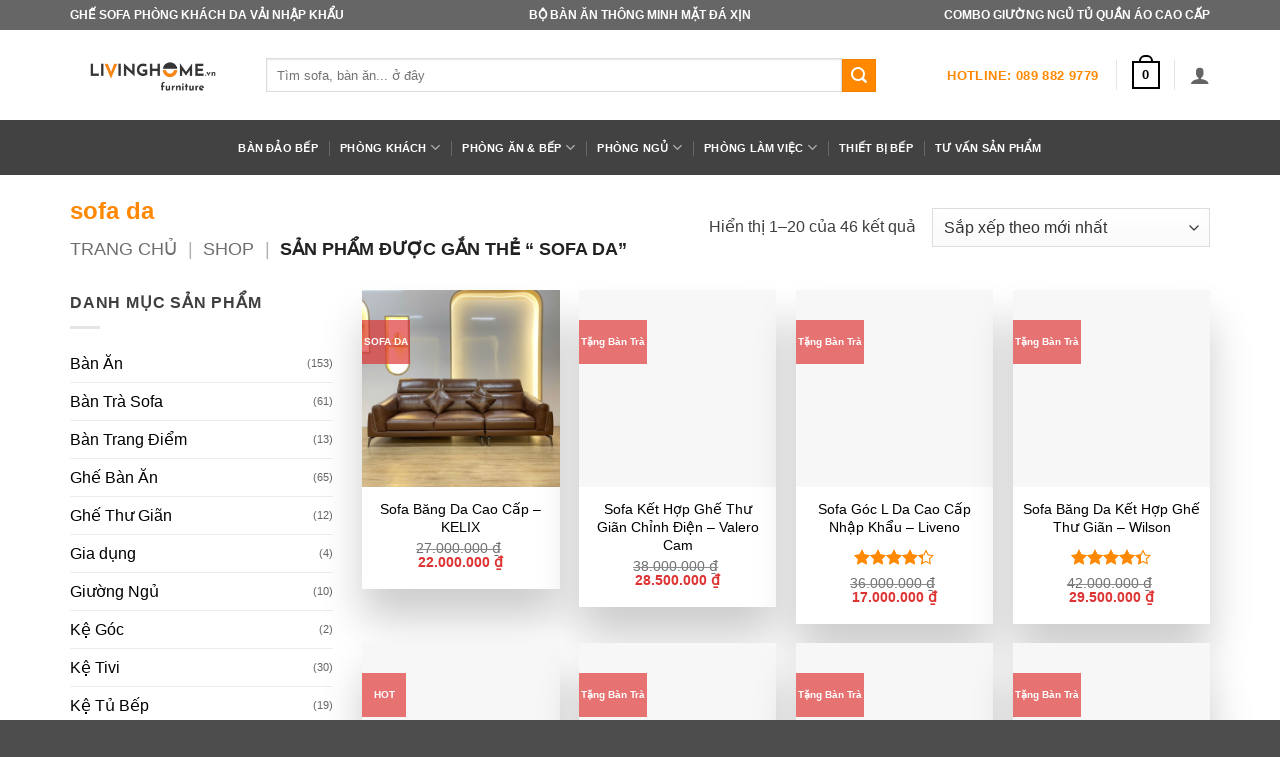

--- FILE ---
content_type: text/html; charset=UTF-8
request_url: https://livinghome.vn/tu-khoa-san-pham/sofa-da/
body_size: 36108
content:
<!DOCTYPE html><html lang="vi" prefix="og: https://ogp.me/ns#" class="loading-site no-js"><head><script data-no-optimize="1">var litespeed_docref=sessionStorage.getItem("litespeed_docref");litespeed_docref&&(Object.defineProperty(document,"referrer",{get:function(){return litespeed_docref}}),sessionStorage.removeItem("litespeed_docref"));</script> <meta charset="UTF-8" /><link rel="profile" href="http://gmpg.org/xfn/11" /><link rel="pingback" href="https://livinghome.vn/xmlrpc.php" /> <script type="litespeed/javascript">(function(html){html.className=html.className.replace(/\bno-js\b/,'js')})(document.documentElement)</script> <meta name="viewport" content="width=device-width, initial-scale=1" /><title>Top sofa da đẹp rẻ HCM 2026</title><meta name="robots" content="follow, index, max-snippet:-1, max-video-preview:-1, max-image-preview:large"/><link rel="canonical" href="https://livinghome.vn/tu-khoa-san-pham/sofa-da/" /><link rel="next" href="https://livinghome.vn/tu-khoa-san-pham/sofa-da/page/2/" /><meta property="og:locale" content="vi_VN" /><meta property="og:type" content="article" /><meta property="og:title" content="Top sofa da đẹp rẻ HCM 2026" /><meta property="og:url" content="https://livinghome.vn/tu-khoa-san-pham/sofa-da/" /><meta property="og:site_name" content="Living Home Vietnam" /><meta property="article:publisher" content="https://www.facebook.com/noithatlivinghome/" /><meta property="fb:app_id" content="247433306692612" /><meta name="twitter:card" content="summary_large_image" /><meta name="twitter:title" content="Top sofa da đẹp rẻ HCM 2026" /><meta name="twitter:label1" content="Sản phẩm" /><meta name="twitter:data1" content="46" /> <script type="application/ld+json" class="rank-math-schema">{"@context":"https://schema.org","@graph":[{"@type":"Organization","@id":"https://livinghome.vn/#organization","name":"Living Home Vietnam","sameAs":["https://www.facebook.com/noithatlivinghome/"]},{"@type":"WebSite","@id":"https://livinghome.vn/#website","url":"https://livinghome.vn","name":"Living Home Vietnam","alternateName":"LivingHome.vn - Th\u01b0\u01a1ng Hi\u1ec7u N\u1ed9i Th\u1ea5t &amp; Thi\u1ebft B\u1ecb B\u1ebfp Cao C\u1ea5p","publisher":{"@id":"https://livinghome.vn/#organization"},"inLanguage":"vi"},{"@type":"BreadcrumbList","@id":"https://livinghome.vn/tu-khoa-san-pham/sofa-da/#breadcrumb","itemListElement":[{"@type":"ListItem","position":"1","item":{"@id":"https://livinghome.vn","name":"Trang ch\u1ee7"}},{"@type":"ListItem","position":"2","item":{"@id":"https://livinghome.vn/shop/","name":"Shop"}},{"@type":"ListItem","position":"3","item":{"@id":"https://livinghome.vn/tu-khoa-san-pham/sofa-da/","name":"S\u1ea3n ph\u1ea9m \u0111\u01b0\u1ee3c g\u1eafn th\u1ebb \u201c sofa da\u201d"}}]},{"@type":"CollectionPage","@id":"https://livinghome.vn/tu-khoa-san-pham/sofa-da/#webpage","url":"https://livinghome.vn/tu-khoa-san-pham/sofa-da/","name":"Top sofa da \u0111\u1eb9p r\u1ebb HCM 2026","isPartOf":{"@id":"https://livinghome.vn/#website"},"inLanguage":"vi","breadcrumb":{"@id":"https://livinghome.vn/tu-khoa-san-pham/sofa-da/#breadcrumb"}}]}</script> <link rel='dns-prefetch' href='//capi-automation.s3.us-east-2.amazonaws.com' /><link rel='dns-prefetch' href='//www.googletagmanager.com' /><link rel='dns-prefetch' href='//use.fontawesome.com' /><link rel='dns-prefetch' href='//fonts.googleapis.com' /><link href='https://fonts.gstatic.com' crossorigin rel='preconnect' /><link rel='prefetch' href='https://livinghome.vn/wp-content/themes/flatsome/assets/js/flatsome.js?ver=e2eddd6c228105dac048' /><link rel='prefetch' href='https://livinghome.vn/wp-content/themes/flatsome/assets/js/chunk.slider.js?ver=3.20.4' /><link rel='prefetch' href='https://livinghome.vn/wp-content/themes/flatsome/assets/js/chunk.popups.js?ver=3.20.4' /><link rel='prefetch' href='https://livinghome.vn/wp-content/themes/flatsome/assets/js/chunk.tooltips.js?ver=3.20.4' /><link rel='prefetch' href='https://livinghome.vn/wp-content/themes/flatsome/assets/js/woocommerce.js?ver=1c9be63d628ff7c3ff4c' /><link rel="alternate" type="application/rss+xml" title="Dòng thông tin Nội Thất Living Home &raquo;" href="https://livinghome.vn/feed/" /><link rel="alternate" type="application/rss+xml" title="Nội Thất Living Home &raquo; Dòng bình luận" href="https://livinghome.vn/comments/feed/" /><link rel="alternate" type="application/rss+xml" title="Nguồn cấp Nội Thất Living Home &raquo; sofa da Thẻ" href="https://livinghome.vn/tu-khoa-san-pham/sofa-da/feed/" /><style id='wp-img-auto-sizes-contain-inline-css' type='text/css'>img:is([sizes=auto i],[sizes^="auto," i]){contain-intrinsic-size:3000px 1500px}
/*# sourceURL=wp-img-auto-sizes-contain-inline-css */</style><style id="litespeed-ccss">.mfp-hide{display:none!important}button::-moz-focus-inner{padding:0;border:0}.bottom-contacts{display:none}@media (max-width:767px){.bottom-contacts{display:block;position:fixed;bottom:0;background:#fff;width:100%;z-index:99;box-shadow:2px 1px 1px #dedede;border-top:1px solid #eaeaea}.bottom-contacts ul li{width:25%;float:left;list-style:none;text-align:center;font-size:11px}.bottom-contacts ul li span{color:#000}.bottom-contacts ul li img{width:35px;margin-top:10px;margin-bottom:0}}.woocommerce form .form-row .required{visibility:visible}.protect_contents-overlay{position:fixed;top:0;left:0;width:100%;height:100%;opacity:.7;display:none;z-index:1500}.protect_alert{position:fixed;top:0;left:0;right:0;bottom:0;padding:0 10px;margin:auto;width:300px;height:100px;overflow:hidden;background-color:#fff;display:none;z-index:2000;border-radius:10px;-webkit-border-radius:10px;-moz-border-radius:10px;-o-border-radius:10px;-ms-border-radius:10px}.protect_alert_word{width:300px;height:100px;display:table-cell;text-align:center;vertical-align:middle}.fa-solid{-moz-osx-font-smoothing:grayscale;-webkit-font-smoothing:antialiased;display:var(--fa-display,inline-block);font-style:normal;font-variant:normal;line-height:1;text-rendering:auto}.fa-solid{font-family:"Font Awesome 6 Free"}.fa-chair:before{content:"\f6c0"}.fa-house-laptop:before{content:"\e066"}.fa-couch:before{content:"\f4b8"}.fa-hand-holding-heart:before{content:"\f4be"}.fa-person-circle-question:before{content:"\e542"}.fa-kitchen-set:before{content:"\e51a"}.fa-bed:before{content:"\f236"}:host,:root{--fa-style-family-brands:"Font Awesome 6 Brands";--fa-font-brands:normal 400 1em/1 "Font Awesome 6 Brands"}:host,:root{--fa-font-regular:normal 400 1em/1 "Font Awesome 6 Free"}:host,:root{--fa-style-family-classic:"Font Awesome 6 Free";--fa-font-solid:normal 900 1em/1 "Font Awesome 6 Free"}.fa-solid{font-weight:900}html{-ms-text-size-adjust:100%;-webkit-text-size-adjust:100%;font-family:sans-serif}body{margin:0}aside,header,main,nav{display:block}a{background-color:transparent}b,strong{font-weight:inherit;font-weight:bolder}img{border-style:none}svg:not(:root){overflow:hidden}button,input,select{font:inherit}button,input,select{overflow:visible}button,select{text-transform:none}[type=submit],button{-webkit-appearance:button}button::-moz-focus-inner,input::-moz-focus-inner{border:0;padding:0}button:-moz-focusring,input:-moz-focusring{outline:1px dotted ButtonText}[type=checkbox]{box-sizing:border-box;padding:0}[type=search]{-webkit-appearance:textfield}[type=search]::-webkit-search-cancel-button,[type=search]::-webkit-search-decoration{-webkit-appearance:none}*,:after,:before,html{box-sizing:border-box}html{background-attachment:fixed}body{-webkit-font-smoothing:antialiased;-moz-osx-font-smoothing:grayscale;color:#777}img{display:inline-block;height:auto;max-width:100%;vertical-align:middle}a,button,input{touch-action:manipulation}.col{margin:0;padding:0 15px 30px;position:relative;width:100%}.col-inner{background-position:50% 50%;background-repeat:no-repeat;background-size:cover;flex:1 0 auto;margin-left:auto;margin-right:auto;position:relative;width:100%}@media screen and (min-width:850px){.col:first-child .col-inner{margin-left:auto;margin-right:0}.col+.col .col-inner{margin-left:0;margin-right:auto}}@media screen and (max-width:849px){.col{padding-bottom:30px}}@media screen and (min-width:850px){.row-divided>.col+.col:not(.large-12){border-left:1px solid #ececec}}.small-columns-2>.col{flex-basis:50%;max-width:50%}@media screen and (min-width:550px){.medium-columns-3>.col{flex-basis:33.3333333333%;max-width:33.3333333333%}}@media screen and (min-width:850px){.large-3{flex-basis:25%;max-width:25%}.large-6{flex-basis:50%;max-width:50%}.large-9{flex-basis:75%;max-width:75%}.large-columns-4>.col{flex-basis:25%;max-width:25%}}.has-shadow>.col>.col-inner{background-color:#fff}.container,.row{margin-left:auto;margin-right:auto;width:100%}.container{padding-left:15px;padding-right:15px}.container,.row{max-width:1080px}.row.row-small{max-width:1065px}.row.row-large{max-width:1110px}.flex-row{align-items:center;display:flex;flex-flow:row nowrap;justify-content:space-between;width:100%}.flex-row-col{display:flex;flex-direction:column;justify-content:flex-start}.header .flex-row{height:100%}.flex-col{max-height:100%}.flex-grow{-ms-flex-negative:1;-ms-flex-preferred-size:auto!important;flex:1}.flex-center{margin:0 auto}.flex-left{margin-right:auto}.flex-right{margin-left:auto}.flex-has-center>.flex-row>.flex-col:not(.flex-center){flex:1}@media (max-width:849px){.medium-flex-wrap{flex-flow:column wrap}.medium-flex-wrap .flex-col{flex-grow:0;padding-bottom:5px;padding-top:5px;width:100%}}@media (min-width:850px){.col2-set{display:flex}.col2-set>div+div{padding-left:30px}}@media (-ms-high-contrast:none){.nav>li>a>i{top:-1px}}.row{display:flex;flex-flow:row wrap;width:100%}.lightbox-content .row:not(.row-collapse),.row .row:not(.row-collapse){margin-left:-15px;margin-right:-15px;padding-left:0;padding-right:0;width:auto}.row .container{padding-left:0;padding-right:0}.row .row-small:not(.row-collapse){margin-bottom:0;margin-left:-10px;margin-right:-10px}.row-small>.col{margin-bottom:0;padding:0 9.8px 19.6px}@media screen and (min-width:850px){.row-large{padding-left:0;padding-right:0}.row-large>.col{margin-bottom:0;padding:0 30px 30px}}.nav-dropdown{background-color:#fff;color:#777;display:table;left:-99999px;margin:0;max-height:0;min-width:260px;opacity:0;padding:20px 0;position:absolute;text-align:left;visibility:hidden;z-index:9}.nav-dropdown:after{clear:both;content:"";display:block;height:0;visibility:hidden}.nav-dropdown li{display:block;margin:0;vertical-align:top}.nav-dropdown>li.html{min-width:260px}.nav-dropdown>li>a{display:block;line-height:1.3;padding:10px 20px;width:auto}.nav-dropdown>li:last-child:not(.nav-dropdown-col)>a{border-bottom:0!important}.nav-dropdown.nav-dropdown-simple li.html{padding:0 20px 10px}.nav-dropdown-has-arrow li.has-dropdown:after,.nav-dropdown-has-arrow li.has-dropdown:before{border:solid transparent;bottom:-2px;content:"";height:0;left:50%;opacity:0;position:absolute;width:0;z-index:10}.nav-dropdown-has-arrow li.has-dropdown:after{border-color:hsla(0,0%,87%,0) hsla(0,0%,87%,0) #fff;border-width:8px;margin-left:-8px}.nav-dropdown-has-arrow li.has-dropdown:before{border-width:11px;margin-left:-11px;z-index:-999}.nav-dropdown-has-shadow .nav-dropdown{box-shadow:1px 1px 15px rgba(0,0,0,.15)}.nav-dropdown-has-arrow.nav-dropdown-has-border li.has-dropdown:before{border-bottom-color:#ddd}.nav-dropdown-has-border .nav-dropdown{border:2px solid #ddd}.nav p{margin:0;padding-bottom:0}.nav,.nav ul:not(.nav-dropdown){margin:0;padding:0}.nav{align-items:center;display:inline-block;display:flex;flex-flow:row wrap;width:100%}.nav,.nav>li{position:relative}.nav>li{list-style:none;margin:0 7px;padding:0}.nav>li,.nav>li>a{display:inline-block}.nav>li>a{align-items:center;display:inline-flex;flex-wrap:wrap;padding:10px 0}.nav-small.nav>li.html{font-size:.75em}.nav-center{justify-content:center}.nav-left{justify-content:flex-start}.nav-right{justify-content:flex-end}@media (max-width:849px){.medium-nav-center{justify-content:center}}.nav-dropdown>li>a,.nav>li>a{color:hsla(0,0%,40%,.85)}.nav-dropdown>li>a{display:block}.nav li:first-child{margin-left:0!important}.nav li:last-child{margin-right:0!important}.nav-uppercase>li>a{font-weight:bolder;letter-spacing:.02em;text-transform:uppercase}@media (min-width:850px){.nav-divided>li{margin:0 .7em}.nav-divided>li+li>a:after{border-left:1px solid rgba(0,0,0,.1);content:"";height:15px;left:-1em;margin-top:-7px;position:absolute;top:50%;width:1px}}li.html form,li.html input{margin:0}.nav-line-bottom>li>a:before{background-color:var(--fs-color-primary);content:" ";height:3px;left:50%;opacity:0;position:absolute;top:0;transform:translateX(-50%);width:100%}.nav-line-bottom>li:after,.nav-line-bottom>li:before{display:none}.nav-line-bottom>li>a:before{bottom:0;top:auto}.nav.nav-vertical{flex-flow:column}.nav.nav-vertical li{list-style:none;margin:0;width:100%}.nav-vertical li li{font-size:1em;padding-left:.5em}.nav-vertical>li{align-items:center;display:flex;flex-flow:row wrap}.nav-vertical>li ul{width:100%}.nav-vertical>li>a,.nav-vertical>li>ul>li a{align-items:center;display:flex;flex-grow:1;width:auto}.nav-vertical>li>ul li a{color:#666}.nav-vertical>li>ul{margin:0 0 2em;padding-left:1em}.nav .children{left:-99999px;opacity:0;position:fixed;transform:translateX(-10px)}@media (prefers-reduced-motion){.nav .children{opacity:1;transform:none}}.nav-sidebar.nav-vertical>li+li{border-top:1px solid #ececec}.nav-vertical>li+li{border-top:1px solid #ececec}.badge-container{margin:30px 0 0}.badge{backface-visibility:hidden;display:table;height:2.8em;width:2.8em;z-index:20}.badge-inner{background-color:var(--fs-color-primary);color:#fff;display:table-cell;font-weight:bolder;height:100%;line-height:.85;padding:2px;text-align:center;vertical-align:middle;white-space:nowrap;width:100%}.box{margin:0 auto;position:relative;width:100%}.box-image{height:auto;margin:0 auto;overflow:hidden;position:relative}.box-image img{margin:0 auto;max-width:100%;width:100%}.button,button{background-color:transparent;border:1px solid transparent;border-radius:0;box-sizing:border-box;color:currentColor;display:inline-block;font-size:.97em;font-weight:bolder;letter-spacing:.03em;line-height:2.4em;margin-right:1em;margin-top:0;max-width:100%;min-height:2.5em;padding:0 1.2em;position:relative;text-align:center;text-decoration:none;text-rendering:optimizeLegibility;text-shadow:none;text-transform:uppercase;vertical-align:middle}.button span{display:inline-block;line-height:1.6}.button.is-outline{line-height:2.19em}.button{background-color:var(--fs-color-primary);border-color:rgba(0,0,0,.05);color:#fff}.button.is-outline{background-color:transparent;border:2px solid}.button.is-link{background-color:transparent!important;border-color:transparent!important;padding-left:.15em;padding-right:.15em}.is-link{color:#666}.is-outline{color:silver}.primary{background-color:var(--fs-color-primary)}.secondary{background-color:var(--fs-color-secondary)}.secondary.is-link{color:var(--fs-color-secondary)}.text-center .button:first-of-type{margin-left:0!important}.text-center .button:last-of-type{margin-right:0!important}.header-button{display:inline-block}.header-button .button{margin:0}.flex-col .button,.flex-col button,.flex-col input{margin-bottom:0}.is-divider{background-color:rgba(0,0,0,.1);display:block;height:3px;margin:1em 0;max-width:30px;width:100%}.widget .is-divider{margin-top:.66em}form{margin-bottom:0}input[type=email],input[type=password],input[type=search],input[type=text],select{background-color:#fff;border:1px solid #ddd;border-radius:0;box-shadow:inset 0 1px 2px rgba(0,0,0,.1);box-sizing:border-box;color:#333;font-size:.97em;height:2.507em;max-width:100%;padding:0 .75em;vertical-align:middle;width:100%}@media (max-width:849px){input[type=email],input[type=password],input[type=search],input[type=text],select{font-size:1rem}}input[type=email],input[type=search],input[type=text]{-webkit-appearance:none;-moz-appearance:none;appearance:none}label{display:block;font-size:.9em;font-weight:700;margin-bottom:.4em}input[type=checkbox]{display:inline;font-size:16px;margin-right:10px}select{-webkit-appearance:none;-moz-appearance:none;background-color:#fff;background-image:url("data:image/svg+xml;charset=utf8, %3Csvg xmlns='http://www.w3.org/2000/svg' width='24' height='24' viewBox='0 0 24 24' fill='none' stroke='%23333' stroke-width='2' stroke-linecap='round' stroke-linejoin='round' class='feather feather-chevron-down'%3E%3Cpolyline points='6 9 12 15 18 9'%3E%3C/polyline%3E%3C/svg%3E");background-position:right .45em top 50%;background-repeat:no-repeat;background-size:auto 16px;border-radius:0;box-shadow:inset 0 -1.4em 1em 0 rgba(0,0,0,.02);display:block;padding-right:1.4em}@media (-ms-high-contrast:none),screen and (-ms-high-contrast:active){select::-ms-expand{display:none}}i[class^=icon-]{speak:none!important;display:inline-block;font-display:block;font-family:fl-icons!important;font-style:normal!important;font-variant:normal!important;font-weight:400!important;line-height:1.2;margin:0;padding:0;position:relative;text-transform:none!important}.button i,button i{top:-1.5px;vertical-align:middle}.button.icon{display:inline-block;margin-left:.12em;margin-right:.12em;min-width:2.5em;padding-left:.6em;padding-right:.6em}.button.icon i{font-size:1.2em}.button.icon i+span{padding-right:.5em}.button.icon.is-small{border-width:1px}.button.icon.is-small i{top:-1px}.button.icon.circle{padding-left:0;padding-right:0}.button.icon.circle>i{margin:0 8px}.button.icon.circle>i:only-child{margin:0}.nav>li>a>i{font-size:20px;vertical-align:middle}.nav li.has-icon-left>a>i{margin-right:5px}.nav>li.has-icon>a>i{min-width:1em}.nav-vertical>li>a>i{font-size:16px;opacity:.6}.has-dropdown .icon-angle-down{font-size:16px;margin-left:.2em;opacity:.6}.image-icon{display:inline-block;height:auto;position:relative;vertical-align:middle}img{opacity:1}.lazy-load{background-color:rgba(0,0,0,.03)}.has-equal-box-heights .box-image img,img.back-image{bottom:0;font-family:"object-fit: cover;";height:100%;left:0;-o-object-fit:cover;object-fit:cover;-o-object-position:50% 50%;object-position:50% 50%;position:absolute;right:0;top:0;width:100%}.has-equal-box-heights .box-image{padding-top:100%}.image-tools{padding:10px;position:absolute}.image-tools.top.right{padding-bottom:0;padding-left:0}@media only screen and (max-device-width:1024px){.image-tools{opacity:1!important;padding:5px}}.lightbox-content{background-color:#fff;box-shadow:3px 3px 20px 0 rgba(0,0,0,.15);margin:0 auto;max-width:875px;position:relative}.lightbox-content .lightbox-inner{padding:30px 20px}.mfp-hide{display:none!important}label{color:#222}a{color:var(--fs-experimental-link-color);text-decoration:none}a.plain{color:currentColor}ul{list-style:disc}ul{margin-top:0;padding:0}ul ul{margin:1.5em 0 1.5em 3em}li{margin-bottom:.6em}.col-inner ul li{margin-left:1.3em}.button,button,input,select{margin-bottom:1em}form,p,ul{margin-bottom:1.3em}form p{margin-bottom:.5em}body{line-height:1.6}h1,h2,h3{color:#555;margin-bottom:.5em;margin-top:0;text-rendering:optimizeSpeed;width:100%}h1{font-size:1.7em}h1,h2{line-height:1.3}h2{font-size:1.6em}h3{font-size:1.25em}@media (max-width:549px){h1{font-size:1.4em}h2{font-size:1.2em}h3{font-size:1em}}p{margin-top:0}h3>span{-webkit-box-decoration-break:clone;box-decoration-break:clone}.uppercase,span.widget-title{letter-spacing:.05em;line-height:1.05;text-transform:uppercase}span.widget-title{font-size:1em;font-weight:600}.is-normal{font-weight:400}.uppercase{line-height:1.2;text-transform:uppercase}.is-xlarge{font-size:1.5em}.is-large{font-size:1.15em}.is-small,.is-small.button{font-size:.8em}@media (max-width:549px){.is-xlarge{font-size:1.8em}.is-large{font-size:1em}}.nav>li>a{font-size:.8em}.nav>li.html{font-size:.85em}.nav-size-small>li>a{font-size:.7em}.container:after,.row:after{clear:both;content:"";display:table}@media (max-width:549px){.hide-for-small{display:none!important}}@media (min-width:850px){.show-for-medium{display:none!important}}@media (max-width:849px){.hide-for-medium{display:none!important}.medium-text-center{float:none!important;text-align:center!important;width:100%!important}}.full-width{display:block;max-width:100%!important;padding-left:0!important;padding-right:0!important;width:100%!important}.mb-0{margin-bottom:0!important}.pb{padding-bottom:30px}.pt{padding-top:30px}.pb-0{padding-bottom:0!important}.inner-padding{padding:30px}.text-left{text-align:left}.text-center{text-align:center}.text-center .is-divider,.text-center>div{margin-left:auto;margin-right:auto}.relative{position:relative!important}.absolute{position:absolute!important}.fixed{position:fixed!important;z-index:12}.top{top:0}.right{right:0}.left{left:0}.bottom,.fill{bottom:0}.fill{height:100%;left:0;margin:0!important;padding:0!important;position:absolute;right:0;top:0}.circle{border-radius:999px!important;-o-object-fit:cover;object-fit:cover}.round{border-radius:5px}.hidden{display:none!important;visibility:hidden!important}.z-1{z-index:21}.z-top{z-index:9995}.flex{display:flex}.inline-block{display:inline-block}.no-scrollbar{-ms-overflow-style:-ms-autohiding-scrollbar;scrollbar-width:none}.no-scrollbar::-webkit-scrollbar{height:0!important;width:0!important}.screen-reader-text{clip:rect(1px,1px,1px,1px);height:1px;overflow:hidden;position:absolute!important;width:1px}.has-shadow .box:not(.box-overlay):not(.box-shade){background-color:#fff}.row-box-shadow-5 .col-inner{box-shadow:0 30px 40px 0 rgba(0,0,0,.2)}.show-on-hover{filter:blur(0);opacity:0}.nav-dark .nav>li>a{color:hsla(0,0%,100%,.8)}.nav-dark .nav-divided>li+li>a:after{border-color:hsla(0,0%,100%,.2)}.nav-dark .nav>li.html{color:#fff}:root{--flatsome-scroll-padding-top:calc(var(--flatsome--header--sticky-height,0px) + var(--wp-admin--admin-bar--height,0px))}html{overflow-x:hidden;scroll-padding-top:var(--flatsome-scroll-padding-top)}@supports (overflow:clip){body{overflow-x:clip}}#main,#wrapper{background-color:#fff;position:relative}.header,.header-wrapper{background-position:50% 0;background-size:cover;position:relative;width:100%;z-index:1001}.header-bg-color{background-color:hsla(0,0%,100%,.9)}.header-bottom,.header-top{align-items:center;display:flex;flex-wrap:no-wrap}.header-bg-color,.header-bg-image{background-position:50% 0}.header-top{background-color:var(--fs-color-primary);min-height:20px;position:relative;z-index:11}.header-main{position:relative;z-index:10}.header-bottom{min-height:35px;position:relative;z-index:9}.top-divider{border-top:1px solid;margin-bottom:-1px;opacity:.1}.nav>li.header-divider{border-left:1px solid rgba(0,0,0,.1);height:30px;margin:0 7.5px;position:relative;vertical-align:middle}.widget{margin-bottom:1.5em}.widget ul{margin:0}.widget li{list-style:none}.widget>ul>li{list-style:none;margin:0;text-align:left}.widget>ul>li li{list-style:none}.widget>ul>li>a{display:inline-block;flex:1;padding:6px 0}.widget>ul>li:before{display:inline-block;font-family:fl-icons;margin-right:6px;opacity:.6}.widget>ul>li li>a{display:inline-block;font-size:.9em;padding:3px 0}.widget>ul>li+li{border-top:1px solid #ececec}.widget>ul>li ul{border-left:1px solid #ddd;display:none;margin:0 0 10px 3px;padding-left:15px;width:100%}.widget>ul>li ul li{border:0;margin:0}.widget>ul>li .count{font-size:.7em;line-height:3em;opacity:.5}.breadcrumbs{color:#222;font-weight:700;letter-spacing:0;padding:0}.breadcrumbs .separator{font-weight:300;margin:0 .3em;opacity:.35;position:relative;top:0}.breadcrumbs a{color:hsla(0,0%,40%,.7);font-weight:400}.breadcrumbs a:first-of-type{margin-left:0}html{background-color:#5b5b5b}.back-to-top{bottom:20px;margin:0;opacity:0;right:20px;transform:translateY(30%)}.back-to-top.left{left:20px;right:unset}.logo{line-height:1;margin:0}.logo a{color:var(--fs-color-primary);display:block;font-size:32px;font-weight:bolder;margin:0;text-decoration:none;text-transform:uppercase}.logo img{display:block;width:auto}.header-logo-dark{display:none!important}.logo-left .logo{margin-left:0;margin-right:30px}@media screen and (max-width:849px){.header-inner .nav{flex-wrap:nowrap}.medium-logo-left .logo{margin-left:0;margin-right:15px;order:1}.medium-logo-left .flex-left{flex:1 1 0;order:2}.medium-logo-left .flex-right{flex:1 1 0;order:3}}.page-title{position:relative}.page-title-inner{min-height:60px;padding-top:20px;position:relative}.page-title-inner form,.page-title-inner p,.page-title-inner select{margin-bottom:0;margin-top:0}.searchform-wrapper form{margin-bottom:0}.mobile-nav>.search-form{padding:5px 0;width:100%}.searchform-wrapper:not(.form-flat) .submit-button{border-bottom-left-radius:0!important;border-top-left-radius:0!important}.searchform{position:relative}.searchform .button.icon{margin:0}.searchform .button.icon i{font-size:1.2em}.searchform-wrapper{width:100%}@media (max-width:849px){.searchform-wrapper{font-size:1rem}}.header .search-form .live-search-results{background-color:hsla(0,0%,100%,.95);box-shadow:0 0 10px 0 rgba(0,0,0,.1);color:#111;left:0;position:absolute;right:0;text-align:left;top:105%}.section-title-container{margin-bottom:1.5em}.section-title{align-items:center;display:flex;flex-flow:row wrap;justify-content:space-between;position:relative;width:100%}.section-title span{text-transform:uppercase}.section-title b{background-color:currentColor;display:block;flex:1;height:2px;opacity:.1}.section-title-normal b{display:none}.section-title-bold-center span{text-align:center}.section-title-bold-center span{border:2px solid rgba(0,0,0,.1);padding:.3em .8em}.icon-user:before{content:""}.icon-menu:before{content:""}.icon-equalizer:before{content:""}.icon-angle-up:before{content:""}.icon-angle-down:before{content:""}.icon-search:before{content:""}.ux-shop-ajax-filters .widget_price_filter .price_slider_amount .button{display:none}.category-page-row{padding-top:30px}.price_slider_amount input{display:none}.woocommerce-result-count{display:inline-block;margin:0 1em 0 auto}.woocommerce-ordering,.woocommerce-ordering select{display:inline-block;margin:5px 0}@media (max-width:849px){.category-filter-row{padding:10px 0}}.filter-button{display:inline-block;margin-top:.5em}.widget_product_categories>ul>li{align-items:center;display:flex;flex-flow:row wrap}.widget_product_categories>ul>li span{font-size:.85em;opacity:.4}.widget_product_categories>ul>li ul span.count{display:none}.woocommerce-form-login .button{margin-bottom:0}.woocommerce-privacy-policy-text{font-size:85%}.form-row-wide{clear:both}.widget_price_filter .price_slider{background:#f1f1f1;margin-bottom:1em}.widget_price_filter .price_label{padding-top:6px}.widget_price_filter span{font-weight:700}.widget_price_filter .price_slider_amount .button{background-color:#666;border-radius:99px;float:left;font-size:.85em}.woocommerce-form-register .woocommerce-privacy-policy-text{margin-bottom:1.5em}.woocommerce-form input[type=password]{padding:0 2em 0 .75em}#login-form-popup .woocommerce-form{margin-bottom:0}.cart-icon,.cart-icon strong{display:inline-block}.cart-icon strong{border:2px solid var(--fs-color-primary);border-radius:0;color:var(--fs-color-primary);font-family:Helvetica,Arial,Sans-serif;font-size:1em;font-weight:700;height:2.2em;line-height:1.9em;margin:.3em 0;position:relative;text-align:center;vertical-align:middle;width:2.2em}.cart-icon strong:after{border:2px solid var(--fs-color-primary);border-bottom:0;border-top-left-radius:99px;border-top-right-radius:99px;bottom:100%;content:" ";height:8px;left:50%;margin-bottom:0;margin-left:-7px;position:absolute;width:14px}.woocommerce-mini-cart__empty-message{text-align:center}.cart-popup-title>span{display:block;font-size:1.125em}.cart-popup-inner{display:flex;flex-direction:column;padding-bottom:0}.cart-popup-inner>:last-child{margin-bottom:30px}.cart-popup-inner .widget_shopping_cart{margin-bottom:0}.cart-popup-inner .widget_shopping_cart,.cart-popup-inner .widget_shopping_cart_content{display:flex;flex:1;flex-direction:column}@media (min-height:500px){.cart-popup-inner--sticky{min-height:calc(100vh - var(--wp-admin--admin-bar--height,0px))}}.ux-mini-cart-empty{gap:30px;padding:15px 0}.ux-mini-cart-empty .woocommerce-mini-cart__empty-message{margin-bottom:0}:root{--primary-color:#000;--fs-color-primary:#000;--fs-color-secondary:#f80;--fs-color-success:#7a9c59;--fs-color-alert:#b20000;--fs-experimental-link-color:#000;--fs-experimental-link-color-hover:#d33}.container,.row{max-width:1170px}.row.row-small{max-width:1162.5px}.row.row-large{max-width:1200px}.header-main{height:90px}#logo img{max-height:90px}#logo{width:166px}.header-bottom{min-height:55px}.header-top{min-height:30px}.search-form{width:90%}.header-bg-color{background-color:rgba(255,255,255,.9)}.header-bottom{background-color:#424242}.header-main .nav>li>a{line-height:16px}.header-bottom-nav>li>a{line-height:16px}@media (max-width:549px){.header-main{height:80px}#logo img{max-height:80px}}.nav-dropdown-has-arrow.nav-dropdown-has-border li.has-dropdown:before{border-bottom-color:#fff}.nav .nav-dropdown{border-color:#fff}.nav-dropdown{font-size:100%}.nav-dropdown-has-arrow li.has-dropdown:after{border-bottom-color:#fff}.nav .nav-dropdown{background-color:#fff}.header-top{background-color:rgba(0,0,0,.6)!important}body{color:#3f3f3f}h1,h2,h3,.heading-font{color:#f80}body{font-size:100%}@media screen and (max-width:549px){body{font-size:100%}}body{font-family:Nunito,sans-serif}body{font-weight:400;font-style:normal}.nav>li>a{font-family:Nunito,sans-serif}.nav>li>a{font-weight:800;font-style:normal}h1,h2,h3,.heading-font{font-family:Nunito,sans-serif}h1,h2,h3,.heading-font{font-weight:800;font-style:normal}.header:not(.transparent) .header-bottom-nav.nav>li>a{color:#fff}.has-equal-box-heights .box-image{padding-top:100%}.badge-inner.new-bubble{background-color:rgba(221,51,51,.68)}.callout-new-bg{font-size:10px!important}body{--wp--preset--color--black:#000;--wp--preset--color--cyan-bluish-gray:#abb8c3;--wp--preset--color--white:#fff;--wp--preset--color--pale-pink:#f78da7;--wp--preset--color--vivid-red:#cf2e2e;--wp--preset--color--luminous-vivid-orange:#ff6900;--wp--preset--color--luminous-vivid-amber:#fcb900;--wp--preset--color--light-green-cyan:#7bdcb5;--wp--preset--color--vivid-green-cyan:#00d084;--wp--preset--color--pale-cyan-blue:#8ed1fc;--wp--preset--color--vivid-cyan-blue:#0693e3;--wp--preset--color--vivid-purple:#9b51e0;--wp--preset--color--primary:#000;--wp--preset--color--secondary:#f80;--wp--preset--color--success:#7a9c59;--wp--preset--color--alert:#b20000;--wp--preset--gradient--vivid-cyan-blue-to-vivid-purple:linear-gradient(135deg,rgba(6,147,227,1) 0%,#9b51e0 100%);--wp--preset--gradient--light-green-cyan-to-vivid-green-cyan:linear-gradient(135deg,#7adcb4 0%,#00d082 100%);--wp--preset--gradient--luminous-vivid-amber-to-luminous-vivid-orange:linear-gradient(135deg,rgba(252,185,0,1) 0%,rgba(255,105,0,1) 100%);--wp--preset--gradient--luminous-vivid-orange-to-vivid-red:linear-gradient(135deg,rgba(255,105,0,1) 0%,#cf2e2e 100%);--wp--preset--gradient--very-light-gray-to-cyan-bluish-gray:linear-gradient(135deg,#eee 0%,#a9b8c3 100%);--wp--preset--gradient--cool-to-warm-spectrum:linear-gradient(135deg,#4aeadc 0%,#9778d1 20%,#cf2aba 40%,#ee2c82 60%,#fb6962 80%,#fef84c 100%);--wp--preset--gradient--blush-light-purple:linear-gradient(135deg,#ffceec 0%,#9896f0 100%);--wp--preset--gradient--blush-bordeaux:linear-gradient(135deg,#fecda5 0%,#fe2d2d 50%,#6b003e 100%);--wp--preset--gradient--luminous-dusk:linear-gradient(135deg,#ffcb70 0%,#c751c0 50%,#4158d0 100%);--wp--preset--gradient--pale-ocean:linear-gradient(135deg,#fff5cb 0%,#b6e3d4 50%,#33a7b5 100%);--wp--preset--gradient--electric-grass:linear-gradient(135deg,#caf880 0%,#71ce7e 100%);--wp--preset--gradient--midnight:linear-gradient(135deg,#020381 0%,#2874fc 100%);--wp--preset--font-size--small:13px;--wp--preset--font-size--medium:20px;--wp--preset--font-size--large:36px;--wp--preset--font-size--x-large:42px;--wp--preset--spacing--20:.44rem;--wp--preset--spacing--30:.67rem;--wp--preset--spacing--40:1rem;--wp--preset--spacing--50:1.5rem;--wp--preset--spacing--60:2.25rem;--wp--preset--spacing--70:3.38rem;--wp--preset--spacing--80:5.06rem;--wp--preset--shadow--natural:6px 6px 9px rgba(0,0,0,.2);--wp--preset--shadow--deep:12px 12px 50px rgba(0,0,0,.4);--wp--preset--shadow--sharp:6px 6px 0px rgba(0,0,0,.2);--wp--preset--shadow--outlined:6px 6px 0px -3px rgba(255,255,255,1),6px 6px rgba(0,0,0,1);--wp--preset--shadow--crisp:6px 6px 0px rgba(0,0,0,1)}body{margin:0}body{padding-top:0;padding-right:0;padding-bottom:0;padding-left:0}</style><link rel="preload" data-asynced="1" data-optimized="2" as="style" onload="this.onload=null;this.rel='stylesheet'" href="https://livinghome.vn/wp-content/litespeed/css/9204fbdaabafb38825b8057c2b216924.css?ver=9ce5f" /><script data-optimized="1" type="litespeed/javascript" data-src="https://livinghome.vn/wp-content/plugins/litespeed-cache/assets/js/css_async.min.js"></script> <style id='font-awesome-svg-styles-default-inline-css' type='text/css'>.svg-inline--fa {
  display: inline-block;
  height: 1em;
  overflow: visible;
  vertical-align: -.125em;
}
/*# sourceURL=font-awesome-svg-styles-default-inline-css */</style><style id='font-awesome-svg-styles-inline-css' type='text/css'>.wp-block-font-awesome-icon svg::before,
   .wp-rich-text-font-awesome-icon svg::before {content: unset;}
/*# sourceURL=font-awesome-svg-styles-inline-css */</style><style id='toc-screen-inline-css' type='text/css'>div#toc_container {width: 100%;}div#toc_container ul li {font-size: 92%;}
/*# sourceURL=toc-screen-inline-css */</style><style id='woocommerce-inline-inline-css' type='text/css'>.woocommerce form .form-row .required { visibility: visible; }
/*# sourceURL=woocommerce-inline-inline-css */</style><link data-asynced="1" as="style" onload="this.onload=null;this.rel='stylesheet'"  rel='preload' id='font-awesome-official-css' href='https://use.fontawesome.com/releases/v6.4.2/css/all.css' type='text/css' media='all' integrity="sha384-blOohCVdhjmtROpu8+CfTnUWham9nkX7P7OZQMst+RUnhtoY/9qemFAkIKOYxDI3" crossorigin="anonymous" /><style id='flatsome-main-inline-css' type='text/css'>@font-face {
				font-family: "fl-icons";
				font-display: block;
				src: url(https://livinghome.vn/wp-content/themes/flatsome/assets/css/icons/fl-icons.eot?v=3.20.4);
				src:
					url(https://livinghome.vn/wp-content/themes/flatsome/assets/css/icons/fl-icons.eot#iefix?v=3.20.4) format("embedded-opentype"),
					url(https://livinghome.vn/wp-content/themes/flatsome/assets/css/icons/fl-icons.woff2?v=3.20.4) format("woff2"),
					url(https://livinghome.vn/wp-content/themes/flatsome/assets/css/icons/fl-icons.ttf?v=3.20.4) format("truetype"),
					url(https://livinghome.vn/wp-content/themes/flatsome/assets/css/icons/fl-icons.woff?v=3.20.4) format("woff"),
					url(https://livinghome.vn/wp-content/themes/flatsome/assets/css/icons/fl-icons.svg?v=3.20.4#fl-icons) format("svg");
			}
/*# sourceURL=flatsome-main-inline-css */</style><link data-asynced="1" as="style" onload="this.onload=null;this.rel='stylesheet'"  rel='preload' id='font-awesome-official-v4shim-css' href='https://use.fontawesome.com/releases/v6.4.2/css/v4-shims.css' type='text/css' media='all' integrity="sha384-IqMDcR2qh8kGcGdRrxwop5R2GiUY5h8aDR/LhYxPYiXh3sAAGGDkFvFqWgFvTsTd" crossorigin="anonymous" /> <script type="litespeed/javascript" data-src="https://livinghome.vn/wp-includes/js/jquery/jquery.min.js?ver=3.7.1" id="jquery-core-js"></script> <script id="tt4b_ajax_script-js-extra" type="litespeed/javascript">var tt4b_script_vars={"pixel_code":"CMR3E8RC77U667VEKHGG","currency":"VND","country":"VN","advanced_matching":"1"}</script>  <script type="litespeed/javascript" data-src="https://www.googletagmanager.com/gtag/js?id=G-J0P1WJ07PJ" id="google_gtagjs-js"></script> <script id="google_gtagjs-js-after" type="litespeed/javascript">window.dataLayer=window.dataLayer||[];function gtag(){dataLayer.push(arguments)}
gtag("set","linker",{"domains":["livinghome.vn"]});gtag("js",new Date());gtag("set","developer_id.dZTNiMT",!0);gtag("config","G-J0P1WJ07PJ");gtag("config","AW-745836587")</script> <link rel="https://api.w.org/" href="https://livinghome.vn/wp-json/" /><link rel="alternate" title="JSON" type="application/json" href="https://livinghome.vn/wp-json/wp/v2/product_tag/435" /><link rel="EditURI" type="application/rsd+xml" title="RSD" href="https://livinghome.vn/xmlrpc.php?rsd" /><meta name="generator" content="WordPress 6.9" /><meta name="generator" content="Site Kit by Google 1.171.0" /> <script type="litespeed/javascript">jQuery(function($){$('.protect_contents-overlay').css('background-color','#000000')})</script> <script type="litespeed/javascript">jQuery(function($){$('img').attr('onmousedown','return false');$('img').attr('onselectstart','return false');$(document).on('contextmenu',function(e){return!1})})</script>  <script type="litespeed/javascript">(function(){var s=document.createElement("script"),h=document.head;s.async=1;s.src="https://monitor.fraudblocker.com/fbt.js?sid=_yJ894CAaM3kWe7KUHYgo";h.appendChild(s)})()</script> <noscript>
<a href="https://fraudblocker.com" rel="nofollow">
<img src="https://monitor.fraudblocker.com/fbt.gif?sid=_yJ894CAaM3kWe7KUHYgo" alt="Fraud Blocker" />
</a>
</noscript> <script type="litespeed/javascript" data-src="https://www.googletagmanager.com/gtag/js?id=G-J0P1WJ07PJ"></script> <script type="litespeed/javascript">window.dataLayer=window.dataLayer||[];function gtag(){dataLayer.push(arguments)}
gtag('js',new Date());gtag('config','G-J0P1WJ07PJ')</script>  <script type="litespeed/javascript">(function(w,d,s,l,i){w[l]=w[l]||[];w[l].push({'gtm.start':new Date().getTime(),event:'gtm.js'});var f=d.getElementsByTagName(s)[0],j=d.createElement(s),dl=l!='dataLayer'?'&l='+l:'';j.async=!0;j.src='https://www.googletagmanager.com/gtm.js?id='+i+dl;f.parentNode.insertBefore(j,f)})(window,document,'script','dataLayer','GTM-TBQP2KX')</script> 	<noscript><style>.woocommerce-product-gallery{ opacity: 1 !important; }</style></noscript> <script  type="litespeed/javascript">!function(f,b,e,v,n,t,s){if(f.fbq)return;n=f.fbq=function(){n.callMethod?n.callMethod.apply(n,arguments):n.queue.push(arguments)};if(!f._fbq)f._fbq=n;n.push=n;n.loaded=!0;n.version='2.0';n.queue=[];t=b.createElement(e);t.async=!0;t.src=v;s=b.getElementsByTagName(e)[0];s.parentNode.insertBefore(t,s)}(window,document,'script','https://connect.facebook.net/en_US/fbevents.js')</script>  <script  type="litespeed/javascript">fbq('init','2133902253371870',{},{"agent":"woocommerce_0-10.4.3-3.5.15"});document.addEventListener('DOMContentLiteSpeedLoaded',function(){document.body.insertAdjacentHTML('beforeend','<div class=\"wc-facebook-pixel-event-placeholder\"></div>')},!1)</script> 
 <script type="litespeed/javascript">(function(w,d,s,l,i){w[l]=w[l]||[];w[l].push({'gtm.start':new Date().getTime(),event:'gtm.js'});var f=d.getElementsByTagName(s)[0],j=d.createElement(s),dl=l!='dataLayer'?'&l='+l:'';j.async=!0;j.src='https://www.googletagmanager.com/gtm.js?id='+i+dl;f.parentNode.insertBefore(j,f)})(window,document,'script','dataLayer','GTM-TBQP2KX')</script> <link rel="icon" href="https://livinghome.vn/wp-content/uploads/nhan-dien/noi-that-living-home-favicon-100x100.png" sizes="32x32" /><link rel="icon" href="https://livinghome.vn/wp-content/uploads/nhan-dien/noi-that-living-home-favicon-280x280.png" sizes="192x192" /><link rel="apple-touch-icon" href="https://livinghome.vn/wp-content/uploads/nhan-dien/noi-that-living-home-favicon-280x280.png" /><meta name="msapplication-TileImage" content="https://livinghome.vn/wp-content/uploads/nhan-dien/noi-that-living-home-favicon-280x280.png" /><style id="custom-css" type="text/css">:root {--primary-color: #000000;--fs-color-primary: #000000;--fs-color-secondary: #ff8800;--fs-color-success: #627D47;--fs-color-alert: #b20000;--fs-color-base: #3f3f3f;--fs-experimental-link-color: #000000;--fs-experimental-link-color-hover: #dd3333;}.tooltipster-base {--tooltip-color: #fff;--tooltip-bg-color: #000;}.off-canvas-right .mfp-content, .off-canvas-left .mfp-content {--drawer-width: 300px;}.off-canvas .mfp-content.off-canvas-cart {--drawer-width: 360px;}.container-width, .full-width .ubermenu-nav, .container, .row{max-width: 1170px}.row.row-collapse{max-width: 1140px}.row.row-small{max-width: 1162.5px}.row.row-large{max-width: 1200px}.header-main{height: 90px}#logo img{max-height: 90px}#logo{width:166px;}.header-bottom{min-height: 55px}.header-top{min-height: 30px}.transparent .header-main{height: 30px}.transparent #logo img{max-height: 30px}.has-transparent + .page-title:first-of-type,.has-transparent + #main > .page-title,.has-transparent + #main > div > .page-title,.has-transparent + #main .page-header-wrapper:first-of-type .page-title{padding-top: 110px;}.transparent .header-wrapper{background-color: #000000!important;}.transparent .top-divider{display: none;}.header.show-on-scroll,.stuck .header-main{height:59px!important}.stuck #logo img{max-height: 59px!important}.search-form{ width: 90%;}.header-bg-color {background-color: rgba(255,255,255,0.9)}.header-bottom {background-color: #424242}.top-bar-nav > li > a{line-height: 16px }.header-main .nav > li > a{line-height: 16px }.stuck .header-main .nav > li > a{line-height: 50px }.header-bottom-nav > li > a{line-height: 16px }@media (max-width: 549px) {.header-main{height: 80px}#logo img{max-height: 80px}}.main-menu-overlay{background-color: #000000}.nav-dropdown-has-arrow.nav-dropdown-has-border li.has-dropdown:before{border-bottom-color: #FFFFFF;}.nav .nav-dropdown{border-color: #FFFFFF }.nav-dropdown{font-size:100%}.nav-dropdown-has-arrow li.has-dropdown:after{border-bottom-color: #FFFFFF;}.nav .nav-dropdown{background-color: #FFFFFF}.header-top{background-color:rgba(0,0,0,0.6)!important;}h1,h2,h3,h4,h5,h6,.heading-font{color: #ff8800;}body{font-size: 100%;}@media screen and (max-width: 549px){body{font-size: 100%;}}body{font-family: Nunito, sans-serif;}body {font-weight: 400;font-style: normal;}.nav > li > a {font-family: Nunito, sans-serif;}.mobile-sidebar-levels-2 .nav > li > ul > li > a {font-family: Nunito, sans-serif;}.nav > li > a,.mobile-sidebar-levels-2 .nav > li > ul > li > a {font-weight: 800;font-style: normal;}h1,h2,h3,h4,h5,h6,.heading-font, .off-canvas-center .nav-sidebar.nav-vertical > li > a{font-family: Nunito, sans-serif;}h1,h2,h3,h4,h5,h6,.heading-font,.banner h1,.banner h2 {font-weight: 800;font-style: normal;}.alt-font{font-family: Nunito, sans-serif;}.alt-font {font-weight: 400!important;font-style: normal!important;}.header:not(.transparent) .header-bottom-nav.nav > li > a{color: #ffffff;}.header:not(.transparent) .header-bottom-nav.nav > li > a:hover,.header:not(.transparent) .header-bottom-nav.nav > li.active > a,.header:not(.transparent) .header-bottom-nav.nav > li.current > a,.header:not(.transparent) .header-bottom-nav.nav > li > a.active,.header:not(.transparent) .header-bottom-nav.nav > li > a.current{color: #ff8800;}.header-bottom-nav.nav-line-bottom > li > a:before,.header-bottom-nav.nav-line-grow > li > a:before,.header-bottom-nav.nav-line > li > a:before,.header-bottom-nav.nav-box > li > a:hover,.header-bottom-nav.nav-box > li.active > a,.header-bottom-nav.nav-pills > li > a:hover,.header-bottom-nav.nav-pills > li.active > a{color:#FFF!important;background-color: #ff8800;}.shop-page-title.featured-title .title-overlay{background-color: rgba(221,153,51,0);}.current .breadcrumb-step, [data-icon-label]:after, .button#place_order,.button.checkout,.checkout-button,.single_add_to_cart_button.button, .sticky-add-to-cart-select-options-button{background-color: #ff8800!important }.has-equal-box-heights .box-image {padding-top: 100%;}.badge-inner.new-bubble{background-color: rgba(221,51,51,0.68)}ins .woocommerce-Price-amount { color: #dd3333; }@media screen and (min-width: 550px){.products .box-vertical .box-image{min-width: 450px!important;width: 450px!important;}}button[name='update_cart'] { display: none; }.nav-vertical-fly-out > li + li {border-top-width: 1px; border-top-style: solid;}/* Custom CSS */@media (max-width: 767px){body .off-canvas-center .nav-vertical>li>a {font-size: 1.1em;}}.callout-new-bg{font-size:10px!important;}.label-new.menu-item > a:after{content:"Mới";}.label-hot.menu-item > a:after{content:"Nổi bật";}.label-sale.menu-item > a:after{content:"Giảm giá";}.label-popular.menu-item > a:after{content:"Phổ biến";}</style><style id='global-styles-inline-css' type='text/css'>:root{--wp--preset--aspect-ratio--square: 1;--wp--preset--aspect-ratio--4-3: 4/3;--wp--preset--aspect-ratio--3-4: 3/4;--wp--preset--aspect-ratio--3-2: 3/2;--wp--preset--aspect-ratio--2-3: 2/3;--wp--preset--aspect-ratio--16-9: 16/9;--wp--preset--aspect-ratio--9-16: 9/16;--wp--preset--color--black: #000000;--wp--preset--color--cyan-bluish-gray: #abb8c3;--wp--preset--color--white: #ffffff;--wp--preset--color--pale-pink: #f78da7;--wp--preset--color--vivid-red: #cf2e2e;--wp--preset--color--luminous-vivid-orange: #ff6900;--wp--preset--color--luminous-vivid-amber: #fcb900;--wp--preset--color--light-green-cyan: #7bdcb5;--wp--preset--color--vivid-green-cyan: #00d084;--wp--preset--color--pale-cyan-blue: #8ed1fc;--wp--preset--color--vivid-cyan-blue: #0693e3;--wp--preset--color--vivid-purple: #9b51e0;--wp--preset--color--primary: #000000;--wp--preset--color--secondary: #ff8800;--wp--preset--color--success: #627D47;--wp--preset--color--alert: #b20000;--wp--preset--gradient--vivid-cyan-blue-to-vivid-purple: linear-gradient(135deg,rgb(6,147,227) 0%,rgb(155,81,224) 100%);--wp--preset--gradient--light-green-cyan-to-vivid-green-cyan: linear-gradient(135deg,rgb(122,220,180) 0%,rgb(0,208,130) 100%);--wp--preset--gradient--luminous-vivid-amber-to-luminous-vivid-orange: linear-gradient(135deg,rgb(252,185,0) 0%,rgb(255,105,0) 100%);--wp--preset--gradient--luminous-vivid-orange-to-vivid-red: linear-gradient(135deg,rgb(255,105,0) 0%,rgb(207,46,46) 100%);--wp--preset--gradient--very-light-gray-to-cyan-bluish-gray: linear-gradient(135deg,rgb(238,238,238) 0%,rgb(169,184,195) 100%);--wp--preset--gradient--cool-to-warm-spectrum: linear-gradient(135deg,rgb(74,234,220) 0%,rgb(151,120,209) 20%,rgb(207,42,186) 40%,rgb(238,44,130) 60%,rgb(251,105,98) 80%,rgb(254,248,76) 100%);--wp--preset--gradient--blush-light-purple: linear-gradient(135deg,rgb(255,206,236) 0%,rgb(152,150,240) 100%);--wp--preset--gradient--blush-bordeaux: linear-gradient(135deg,rgb(254,205,165) 0%,rgb(254,45,45) 50%,rgb(107,0,62) 100%);--wp--preset--gradient--luminous-dusk: linear-gradient(135deg,rgb(255,203,112) 0%,rgb(199,81,192) 50%,rgb(65,88,208) 100%);--wp--preset--gradient--pale-ocean: linear-gradient(135deg,rgb(255,245,203) 0%,rgb(182,227,212) 50%,rgb(51,167,181) 100%);--wp--preset--gradient--electric-grass: linear-gradient(135deg,rgb(202,248,128) 0%,rgb(113,206,126) 100%);--wp--preset--gradient--midnight: linear-gradient(135deg,rgb(2,3,129) 0%,rgb(40,116,252) 100%);--wp--preset--font-size--small: 13px;--wp--preset--font-size--medium: 20px;--wp--preset--font-size--large: 36px;--wp--preset--font-size--x-large: 42px;--wp--preset--spacing--20: 0.44rem;--wp--preset--spacing--30: 0.67rem;--wp--preset--spacing--40: 1rem;--wp--preset--spacing--50: 1.5rem;--wp--preset--spacing--60: 2.25rem;--wp--preset--spacing--70: 3.38rem;--wp--preset--spacing--80: 5.06rem;--wp--preset--shadow--natural: 6px 6px 9px rgba(0, 0, 0, 0.2);--wp--preset--shadow--deep: 12px 12px 50px rgba(0, 0, 0, 0.4);--wp--preset--shadow--sharp: 6px 6px 0px rgba(0, 0, 0, 0.2);--wp--preset--shadow--outlined: 6px 6px 0px -3px rgb(255, 255, 255), 6px 6px rgb(0, 0, 0);--wp--preset--shadow--crisp: 6px 6px 0px rgb(0, 0, 0);}:where(body) { margin: 0; }.wp-site-blocks > .alignleft { float: left; margin-right: 2em; }.wp-site-blocks > .alignright { float: right; margin-left: 2em; }.wp-site-blocks > .aligncenter { justify-content: center; margin-left: auto; margin-right: auto; }:where(.is-layout-flex){gap: 0.5em;}:where(.is-layout-grid){gap: 0.5em;}.is-layout-flow > .alignleft{float: left;margin-inline-start: 0;margin-inline-end: 2em;}.is-layout-flow > .alignright{float: right;margin-inline-start: 2em;margin-inline-end: 0;}.is-layout-flow > .aligncenter{margin-left: auto !important;margin-right: auto !important;}.is-layout-constrained > .alignleft{float: left;margin-inline-start: 0;margin-inline-end: 2em;}.is-layout-constrained > .alignright{float: right;margin-inline-start: 2em;margin-inline-end: 0;}.is-layout-constrained > .aligncenter{margin-left: auto !important;margin-right: auto !important;}.is-layout-constrained > :where(:not(.alignleft):not(.alignright):not(.alignfull)){margin-left: auto !important;margin-right: auto !important;}body .is-layout-flex{display: flex;}.is-layout-flex{flex-wrap: wrap;align-items: center;}.is-layout-flex > :is(*, div){margin: 0;}body .is-layout-grid{display: grid;}.is-layout-grid > :is(*, div){margin: 0;}body{padding-top: 0px;padding-right: 0px;padding-bottom: 0px;padding-left: 0px;}a:where(:not(.wp-element-button)){text-decoration: none;}:root :where(.wp-element-button, .wp-block-button__link){background-color: #32373c;border-width: 0;color: #fff;font-family: inherit;font-size: inherit;font-style: inherit;font-weight: inherit;letter-spacing: inherit;line-height: inherit;padding-top: calc(0.667em + 2px);padding-right: calc(1.333em + 2px);padding-bottom: calc(0.667em + 2px);padding-left: calc(1.333em + 2px);text-decoration: none;text-transform: inherit;}.has-black-color{color: var(--wp--preset--color--black) !important;}.has-cyan-bluish-gray-color{color: var(--wp--preset--color--cyan-bluish-gray) !important;}.has-white-color{color: var(--wp--preset--color--white) !important;}.has-pale-pink-color{color: var(--wp--preset--color--pale-pink) !important;}.has-vivid-red-color{color: var(--wp--preset--color--vivid-red) !important;}.has-luminous-vivid-orange-color{color: var(--wp--preset--color--luminous-vivid-orange) !important;}.has-luminous-vivid-amber-color{color: var(--wp--preset--color--luminous-vivid-amber) !important;}.has-light-green-cyan-color{color: var(--wp--preset--color--light-green-cyan) !important;}.has-vivid-green-cyan-color{color: var(--wp--preset--color--vivid-green-cyan) !important;}.has-pale-cyan-blue-color{color: var(--wp--preset--color--pale-cyan-blue) !important;}.has-vivid-cyan-blue-color{color: var(--wp--preset--color--vivid-cyan-blue) !important;}.has-vivid-purple-color{color: var(--wp--preset--color--vivid-purple) !important;}.has-primary-color{color: var(--wp--preset--color--primary) !important;}.has-secondary-color{color: var(--wp--preset--color--secondary) !important;}.has-success-color{color: var(--wp--preset--color--success) !important;}.has-alert-color{color: var(--wp--preset--color--alert) !important;}.has-black-background-color{background-color: var(--wp--preset--color--black) !important;}.has-cyan-bluish-gray-background-color{background-color: var(--wp--preset--color--cyan-bluish-gray) !important;}.has-white-background-color{background-color: var(--wp--preset--color--white) !important;}.has-pale-pink-background-color{background-color: var(--wp--preset--color--pale-pink) !important;}.has-vivid-red-background-color{background-color: var(--wp--preset--color--vivid-red) !important;}.has-luminous-vivid-orange-background-color{background-color: var(--wp--preset--color--luminous-vivid-orange) !important;}.has-luminous-vivid-amber-background-color{background-color: var(--wp--preset--color--luminous-vivid-amber) !important;}.has-light-green-cyan-background-color{background-color: var(--wp--preset--color--light-green-cyan) !important;}.has-vivid-green-cyan-background-color{background-color: var(--wp--preset--color--vivid-green-cyan) !important;}.has-pale-cyan-blue-background-color{background-color: var(--wp--preset--color--pale-cyan-blue) !important;}.has-vivid-cyan-blue-background-color{background-color: var(--wp--preset--color--vivid-cyan-blue) !important;}.has-vivid-purple-background-color{background-color: var(--wp--preset--color--vivid-purple) !important;}.has-primary-background-color{background-color: var(--wp--preset--color--primary) !important;}.has-secondary-background-color{background-color: var(--wp--preset--color--secondary) !important;}.has-success-background-color{background-color: var(--wp--preset--color--success) !important;}.has-alert-background-color{background-color: var(--wp--preset--color--alert) !important;}.has-black-border-color{border-color: var(--wp--preset--color--black) !important;}.has-cyan-bluish-gray-border-color{border-color: var(--wp--preset--color--cyan-bluish-gray) !important;}.has-white-border-color{border-color: var(--wp--preset--color--white) !important;}.has-pale-pink-border-color{border-color: var(--wp--preset--color--pale-pink) !important;}.has-vivid-red-border-color{border-color: var(--wp--preset--color--vivid-red) !important;}.has-luminous-vivid-orange-border-color{border-color: var(--wp--preset--color--luminous-vivid-orange) !important;}.has-luminous-vivid-amber-border-color{border-color: var(--wp--preset--color--luminous-vivid-amber) !important;}.has-light-green-cyan-border-color{border-color: var(--wp--preset--color--light-green-cyan) !important;}.has-vivid-green-cyan-border-color{border-color: var(--wp--preset--color--vivid-green-cyan) !important;}.has-pale-cyan-blue-border-color{border-color: var(--wp--preset--color--pale-cyan-blue) !important;}.has-vivid-cyan-blue-border-color{border-color: var(--wp--preset--color--vivid-cyan-blue) !important;}.has-vivid-purple-border-color{border-color: var(--wp--preset--color--vivid-purple) !important;}.has-primary-border-color{border-color: var(--wp--preset--color--primary) !important;}.has-secondary-border-color{border-color: var(--wp--preset--color--secondary) !important;}.has-success-border-color{border-color: var(--wp--preset--color--success) !important;}.has-alert-border-color{border-color: var(--wp--preset--color--alert) !important;}.has-vivid-cyan-blue-to-vivid-purple-gradient-background{background: var(--wp--preset--gradient--vivid-cyan-blue-to-vivid-purple) !important;}.has-light-green-cyan-to-vivid-green-cyan-gradient-background{background: var(--wp--preset--gradient--light-green-cyan-to-vivid-green-cyan) !important;}.has-luminous-vivid-amber-to-luminous-vivid-orange-gradient-background{background: var(--wp--preset--gradient--luminous-vivid-amber-to-luminous-vivid-orange) !important;}.has-luminous-vivid-orange-to-vivid-red-gradient-background{background: var(--wp--preset--gradient--luminous-vivid-orange-to-vivid-red) !important;}.has-very-light-gray-to-cyan-bluish-gray-gradient-background{background: var(--wp--preset--gradient--very-light-gray-to-cyan-bluish-gray) !important;}.has-cool-to-warm-spectrum-gradient-background{background: var(--wp--preset--gradient--cool-to-warm-spectrum) !important;}.has-blush-light-purple-gradient-background{background: var(--wp--preset--gradient--blush-light-purple) !important;}.has-blush-bordeaux-gradient-background{background: var(--wp--preset--gradient--blush-bordeaux) !important;}.has-luminous-dusk-gradient-background{background: var(--wp--preset--gradient--luminous-dusk) !important;}.has-pale-ocean-gradient-background{background: var(--wp--preset--gradient--pale-ocean) !important;}.has-electric-grass-gradient-background{background: var(--wp--preset--gradient--electric-grass) !important;}.has-midnight-gradient-background{background: var(--wp--preset--gradient--midnight) !important;}.has-small-font-size{font-size: var(--wp--preset--font-size--small) !important;}.has-medium-font-size{font-size: var(--wp--preset--font-size--medium) !important;}.has-large-font-size{font-size: var(--wp--preset--font-size--large) !important;}.has-x-large-font-size{font-size: var(--wp--preset--font-size--x-large) !important;}
/*# sourceURL=global-styles-inline-css */</style></head><body class="archive tax-product_tag term-sofa-da term-435 wp-theme-flatsome wp-child-theme-flatsome-child theme-flatsome woocommerce woocommerce-page woocommerce-no-js lightbox nav-dropdown-has-arrow nav-dropdown-has-shadow nav-dropdown-has-border parallax-mobile mobile-submenu-toggle ux-shop-ajax-filters">
<noscript>
<iframe data-lazyloaded="1" src="about:blank" data-litespeed-src="https://www.googletagmanager.com/ns.html?id=GTM-TBQP2KX" height="0" width="0" style="display:none;visibility:hidden"></iframe>
</noscript>
<a class="skip-link screen-reader-text" href="#main">Bỏ qua nội dung</a><div id="wrapper"><header id="header" class="header has-sticky sticky-jump"><div class="header-wrapper"><div id="top-bar" class="header-top hide-for-sticky nav-dark flex-has-center"><div class="flex-row container"><div class="flex-col hide-for-medium flex-left"><ul class="nav nav-left medium-nav-center nav-small  nav-divided nav-uppercase"><li class="html custom html_topbar_left"><center><strong>GHẾ SOFA PHÒNG KHÁCH DA VẢI NHẬP KHẨU</strong></center></li></ul></div><div class="flex-col hide-for-medium flex-center"><ul class="nav nav-center nav-small  nav-divided nav-uppercase"><li class="html custom html_topbar_right"><center><strong>BỘ BÀN ĂN THÔNG MINH MẶT ĐÁ XỊN</strong></center></li></ul></div><div class="flex-col hide-for-medium flex-right"><ul class="nav top-bar-nav nav-right nav-small  nav-divided nav-uppercase"><li class="html custom html_top_right_text"><center><strong>COMBO GIƯỜNG NGỦ TỦ QUẦN ÁO CAO CẤP</strong></center></li></ul></div><div class="flex-col show-for-medium flex-grow"><ul class="nav nav-center nav-small mobile-nav  nav-divided nav-uppercase"><li class="html custom html_nav_position_text"><center><strong class="uppercase">SHOWROOM 442A CỘNG HÒA, TÂN BÌNH</strong></center></li></ul></div></div></div><div id="masthead" class="header-main "><div class="header-inner flex-row container logo-left medium-logo-left" role="navigation"><div id="logo" class="flex-col logo"><a href="https://livinghome.vn/" title="Nội Thất Living Home - Chuyên Gia Nội Thất Nhập Khẩu" rel="home">
<img data-lazyloaded="1" src="[data-uri]" width="1020" height="255" data-src="https://livinghome.vn/wp-content/uploads/nhan-dien/noi-that-living-home-logo-png.png" class="header_logo header-logo" alt="Nội Thất Living Home"/><img data-lazyloaded="1" src="[data-uri]" width="1020" height="255" data-src="https://livinghome.vn/wp-content/uploads/nhan-dien/noi-that-living-home-logo-png.png" class="header-logo-dark" alt="Nội Thất Living Home"/></a></div><div class="flex-col show-for-medium flex-left"><ul class="mobile-nav nav nav-left "></ul></div><div class="flex-col hide-for-medium flex-left
flex-grow"><ul class="header-nav header-nav-main nav nav-left  nav-line-bottom nav-uppercase" ><li class="header-search-form search-form html relative has-icon"><div class="header-search-form-wrapper"><div class="searchform-wrapper ux-search-box relative is-normal"><form role="search" method="get" class="searchform" action="https://livinghome.vn/"><div class="flex-row relative"><div class="flex-col flex-grow">
<label class="screen-reader-text" for="woocommerce-product-search-field-0">Tìm kiếm:</label>
<input type="search" id="woocommerce-product-search-field-0" class="search-field mb-0" placeholder="Tìm sofa, bàn ăn... ở đây" value="" name="s" />
<input type="hidden" name="post_type" value="product" /></div><div class="flex-col">
<button type="submit" value="Tìm kiếm" class="ux-search-submit submit-button secondary button  icon mb-0" aria-label="Gửi">
<i class="icon-search" aria-hidden="true"></i>			</button></div></div><div class="live-search-results text-left z-top"></div></form></div></div></li></ul></div><div class="flex-col hide-for-medium flex-right"><ul class="header-nav header-nav-main nav nav-right  nav-line-bottom nav-uppercase"><li class="html header-button-1"><div class="header-button">
<a href="tel:0898829779" class="button secondary is-link" style="border-radius:16px;">
<span>Hotline: 089 882 9779</span>
</a></div></li><li class="header-divider"></li><li class="cart-item has-icon has-dropdown"><a href="https://livinghome.vn/gio-hang/" class="header-cart-link nav-top-link is-small" title="Giỏ hàng" aria-label="Xem giỏ hàng" aria-expanded="false" aria-haspopup="true" role="button" data-flatsome-role-button><span class="cart-icon image-icon">
<strong>0</strong>
</span>
</a><ul class="nav-dropdown nav-dropdown-simple"><li class="html widget_shopping_cart"><div class="widget_shopping_cart_content"><div class="ux-mini-cart-empty flex flex-row-col text-center pt pb"><div class="ux-mini-cart-empty-icon">
<svg aria-hidden="true" xmlns="http://www.w3.org/2000/svg" viewBox="0 0 17 19" style="opacity:.1;height:80px;">
<path d="M8.5 0C6.7 0 5.3 1.2 5.3 2.7v2H2.1c-.3 0-.6.3-.7.7L0 18.2c0 .4.2.8.6.8h15.7c.4 0 .7-.3.7-.7v-.1L15.6 5.4c0-.3-.3-.6-.7-.6h-3.2v-2c0-1.6-1.4-2.8-3.2-2.8zM6.7 2.7c0-.8.8-1.4 1.8-1.4s1.8.6 1.8 1.4v2H6.7v-2zm7.5 3.4 1.3 11.5h-14L2.8 6.1h2.5v1.4c0 .4.3.7.7.7.4 0 .7-.3.7-.7V6.1h3.5v1.4c0 .4.3.7.7.7s.7-.3.7-.7V6.1h2.6z" fill-rule="evenodd" clip-rule="evenodd" fill="currentColor"></path>
</svg></div><p class="woocommerce-mini-cart__empty-message empty">Chưa có sản phẩm trong giỏ hàng.</p><p class="return-to-shop">
<a class="button primary wc-backward" href="https://livinghome.vn/shop/">
Quay trở lại cửa hàng				</a></p></div></div></li><li class="html">Liên hệ Hotline: 089 882 9779 - 083 882 9779 để biết thêm chi tiết.</li></ul></li><li class="header-divider"></li><li class="account-item has-icon"><a href="https://livinghome.vn/tai-khoan/" class="nav-top-link nav-top-not-logged-in is-small is-small" title="Đăng nhập" role="button" data-open="#login-form-popup" aria-label="Đăng nhập" aria-controls="login-form-popup" aria-expanded="false" aria-haspopup="dialog" data-flatsome-role-button>
<i class="icon-user" aria-hidden="true"></i>	</a></li></ul></div><div class="flex-col show-for-medium flex-right"><ul class="mobile-nav nav nav-right "><li class="cart-item has-icon"><a href="https://livinghome.vn/gio-hang/" class="header-cart-link nav-top-link is-small off-canvas-toggle" title="Giỏ hàng" aria-label="Xem giỏ hàng" aria-expanded="false" aria-haspopup="dialog" role="button" data-open="#cart-popup" data-class="off-canvas-cart" data-pos="right" aria-controls="cart-popup" data-flatsome-role-button><span class="cart-icon image-icon">
<strong>0</strong>
</span>
</a><div id="cart-popup" class="mfp-hide"><div class="cart-popup-inner inner-padding cart-popup-inner--sticky"><div class="cart-popup-title text-center">
<span class="heading-font uppercase">Giỏ hàng</span><div class="is-divider"></div></div><div class="widget_shopping_cart"><div class="widget_shopping_cart_content"><div class="ux-mini-cart-empty flex flex-row-col text-center pt pb"><div class="ux-mini-cart-empty-icon">
<svg aria-hidden="true" xmlns="http://www.w3.org/2000/svg" viewBox="0 0 17 19" style="opacity:.1;height:80px;">
<path d="M8.5 0C6.7 0 5.3 1.2 5.3 2.7v2H2.1c-.3 0-.6.3-.7.7L0 18.2c0 .4.2.8.6.8h15.7c.4 0 .7-.3.7-.7v-.1L15.6 5.4c0-.3-.3-.6-.7-.6h-3.2v-2c0-1.6-1.4-2.8-3.2-2.8zM6.7 2.7c0-.8.8-1.4 1.8-1.4s1.8.6 1.8 1.4v2H6.7v-2zm7.5 3.4 1.3 11.5h-14L2.8 6.1h2.5v1.4c0 .4.3.7.7.7.4 0 .7-.3.7-.7V6.1h3.5v1.4c0 .4.3.7.7.7s.7-.3.7-.7V6.1h2.6z" fill-rule="evenodd" clip-rule="evenodd" fill="currentColor"></path>
</svg></div><p class="woocommerce-mini-cart__empty-message empty">Chưa có sản phẩm trong giỏ hàng.</p><p class="return-to-shop">
<a class="button primary wc-backward" href="https://livinghome.vn/shop/">
Quay trở lại cửa hàng				</a></p></div></div></div><div class="header-cart-content">Liên hệ Hotline: 089 882 9779 - 083 882 9779 để biết thêm chi tiết.</div></div></div></li><li class="header-divider"></li><li class="nav-icon has-icon"><div class="header-button">		<a href="#" class="icon primary button round is-small" data-open="#main-menu" data-pos="right" data-bg="main-menu-overlay" data-color="dark" role="button" aria-label="Menu" aria-controls="main-menu" aria-expanded="false" aria-haspopup="dialog" data-flatsome-role-button>
<i class="icon-menu" aria-hidden="true"></i>			<span class="menu-title uppercase hide-for-small">Menu</span>		</a></div></li></ul></div></div><div class="container"><div class="top-divider full-width"></div></div></div><div id="wide-nav" class="header-bottom wide-nav hide-for-sticky nav-dark flex-has-center"><div class="flex-row container"><div class="flex-col hide-for-medium flex-center"><ul class="nav header-nav header-bottom-nav nav-center  nav-divided nav-size-small nav-uppercase"><li id="menu-item-89434" class="menu-item menu-item-type-custom menu-item-object-custom menu-item-89434 menu-item-design-default"><a href="https://livinghome.vn/ban-an-ket-hop-ban-dao-bep/" class="nav-top-link">BÀN ĐẢO BẾP</a></li><li id="menu-item-89435" class="menu-item menu-item-type-custom menu-item-object-custom menu-item-has-children menu-item-89435 menu-item-design-default has-dropdown"><a href="https://livinghome.vn/phong-khach/" class="nav-top-link" aria-expanded="false" aria-haspopup="menu">PHÒNG KHÁCH<i class="icon-angle-down" aria-hidden="true"></i></a><ul class="sub-menu nav-dropdown nav-dropdown-simple"><li id="menu-item-89447" class="menu-item menu-item-type-custom menu-item-object-custom menu-item-89447"><a href="https://livinghome.vn/sofa/">Sofa</a></li><li id="menu-item-89459" class="menu-item menu-item-type-custom menu-item-object-custom menu-item-89459"><a href="https://livinghome.vn/sofa-bang/">Sofa Băng</a></li><li id="menu-item-89460" class="menu-item menu-item-type-custom menu-item-object-custom menu-item-89460"><a href="https://livinghome.vn/sofa-giuong/">Sofa Giường</a></li><li id="menu-item-89461" class="menu-item menu-item-type-custom menu-item-object-custom menu-item-89461"><a href="https://livinghome.vn/sofa-goc/">Sofa Góc</a></li><li id="menu-item-89462" class="menu-item menu-item-type-custom menu-item-object-custom menu-item-89462"><a href="https://livinghome.vn/ban-tra-sofa/">Bàn Trà</a></li><li id="menu-item-89463" class="menu-item menu-item-type-custom menu-item-object-custom menu-item-89463"><a href="https://livinghome.vn/ke-tivi/">Kệ TV</a></li><li id="menu-item-89465" class="menu-item menu-item-type-custom menu-item-object-custom menu-item-89465"><a href="https://livinghome.vn/ghe-thu-gian/">Ghế Thư Giản</a></li></ul></li><li id="menu-item-89440" class="menu-item menu-item-type-custom menu-item-object-custom menu-item-has-children menu-item-89440 menu-item-design-default has-dropdown"><a href="https://livinghome.vn/phong-an/" class="nav-top-link" aria-expanded="false" aria-haspopup="menu">PHÒNG ĂN &#038; BẾP<i class="icon-angle-down" aria-hidden="true"></i></a><ul class="sub-menu nav-dropdown nav-dropdown-simple"><li id="menu-item-89467" class="menu-item menu-item-type-custom menu-item-object-custom menu-item-89467"><a href="https://livinghome.vn/ban-an/">Bàn Ăn</a></li><li id="menu-item-89469" class="menu-item menu-item-type-custom menu-item-object-custom menu-item-89469"><a href="https://livinghome.vn/ban-an-thong-minh/">Bàn Ăn Thông Minh</a></li><li id="menu-item-89470" class="menu-item menu-item-type-custom menu-item-object-custom menu-item-89470"><a href="https://livinghome.vn/ban-an-mat-da/">Bàn Ăn Mặt Đá</a></li><li id="menu-item-89472" class="menu-item menu-item-type-custom menu-item-object-custom menu-item-89472"><a href="https://livinghome.vn/ban-an-ket-hop-ban-dao-bep/">Bàn Đảo Bếp</a></li><li id="menu-item-89473" class="menu-item menu-item-type-custom menu-item-object-custom menu-item-89473"><a href="https://livinghome.vn/ghe-ban-an/">Ghế Ăn</a></li><li id="menu-item-89474" class="menu-item menu-item-type-custom menu-item-object-custom menu-item-89474"><a href="https://livinghome.vn/ke-tu-bep/">Tủ Bếp</a></li></ul></li><li id="menu-item-89441" class="menu-item menu-item-type-custom menu-item-object-custom menu-item-has-children menu-item-89441 menu-item-design-default has-dropdown"><a href="https://livinghome.vn/phong-ngu/" class="nav-top-link" aria-expanded="false" aria-haspopup="menu">PHÒNG NGỦ<i class="icon-angle-down" aria-hidden="true"></i></a><ul class="sub-menu nav-dropdown nav-dropdown-simple"><li id="menu-item-89475" class="menu-item menu-item-type-custom menu-item-object-custom menu-item-89475"><a href="https://livinghome.vn/giuong-ngu/">Giường Ngủ</a></li><li id="menu-item-89476" class="menu-item menu-item-type-custom menu-item-object-custom menu-item-89476"><a href="https://livinghome.vn/tu-quan-ao/">Tủ Áo</a></li><li id="menu-item-89477" class="menu-item menu-item-type-custom menu-item-object-custom menu-item-89477"><a href="https://livinghome.vn/ban-trang-diem/">Bàn Trang Điểm</a></li><li id="menu-item-89478" class="menu-item menu-item-type-custom menu-item-object-custom menu-item-89478"><a href="https://livinghome.vn/tu-dau-giuong/">Tủ Đầu Giường</a></li></ul></li><li id="menu-item-89442" class="menu-item menu-item-type-custom menu-item-object-custom menu-item-has-children menu-item-89442 menu-item-design-default has-dropdown"><a href="https://livinghome.vn/phong-lam-viec/" class="nav-top-link" aria-expanded="false" aria-haspopup="menu">PHÒNG LÀM VIỆC<i class="icon-angle-down" aria-hidden="true"></i></a><ul class="sub-menu nav-dropdown nav-dropdown-simple"><li id="menu-item-89480" class="menu-item menu-item-type-custom menu-item-object-custom menu-item-89480"><a href="https://livinghome.vn/ban-lam-viec/">Bàn Làm Việc</a></li></ul></li><li id="menu-item-89444" class="menu-item menu-item-type-custom menu-item-object-custom menu-item-89444 menu-item-design-default"><a href="https://livinghome.vn/thiet-bi/" class="nav-top-link">THIẾT BỊ BẾP</a></li><li id="menu-item-89445" class="menu-item menu-item-type-custom menu-item-object-custom menu-item-89445 menu-item-design-default"><a href="https://livinghome.vn/xu-huong-noi-that/" class="nav-top-link">TƯ VẤN SẢN PHẨM</a></li></ul></div><div class="flex-col show-for-medium flex-grow"><ul class="nav header-bottom-nav nav-center mobile-nav  nav-divided nav-size-small nav-uppercase"><li class="header-search-form search-form html relative has-icon"><div class="header-search-form-wrapper"><div class="searchform-wrapper ux-search-box relative is-normal"><form role="search" method="get" class="searchform" action="https://livinghome.vn/"><div class="flex-row relative"><div class="flex-col flex-grow">
<label class="screen-reader-text" for="woocommerce-product-search-field-1">Tìm kiếm:</label>
<input type="search" id="woocommerce-product-search-field-1" class="search-field mb-0" placeholder="Tìm sofa, bàn ăn... ở đây" value="" name="s" />
<input type="hidden" name="post_type" value="product" /></div><div class="flex-col">
<button type="submit" value="Tìm kiếm" class="ux-search-submit submit-button secondary button  icon mb-0" aria-label="Gửi">
<i class="icon-search" aria-hidden="true"></i>			</button></div></div><div class="live-search-results text-left z-top"></div></form></div></div></li></ul></div></div></div><div class="header-bg-container fill"><div class="header-bg-image fill"></div><div class="header-bg-color fill"></div></div></div></header><div class="shop-page-title category-page-title page-title "><div class="page-title-inner flex-row  medium-flex-wrap container"><div class="flex-col flex-grow medium-text-center"><h1 class="shop-page-title is-xlarge">sofa da</h1><div class="is-large"><nav class="rank-math-breadcrumb breadcrumbs uppercase"><p><a href="https://livinghome.vn">Trang chủ</a><span class="separator"> | </span><a href="https://livinghome.vn/shop/">Shop</a><span class="separator"> | </span><span class="last">Sản phẩm được gắn thẻ “ sofa da”</span></p></nav></div><div class="category-filtering category-filter-row show-for-medium">
<a href="#" data-open="#shop-sidebar" data-pos="left" class="filter-button uppercase plain" role="button" aria-controls="shop-sidebar" aria-expanded="false" aria-haspopup="dialog" data-visible-after="true" data-flatsome-role-button>
<i class="icon-equalizer" aria-hidden="true"></i>		<strong>LỌC SẢN PHẨM</strong>
</a><div class="inline-block"></div></div></div><div class="flex-col medium-text-center"><p class="woocommerce-result-count hide-for-medium" role="alert" aria-relevant="all" data-is-sorted-by="true">
Hiển thị 1&ndash;20 của 46 kết quả<span class="screen-reader-text">Đã sắp xếp theo mới nhất</span></p><form class="woocommerce-ordering" method="get">
<select
name="orderby"
class="orderby"
aria-label="Đơn hàng của cửa hàng"
><option value="popularity" >Sắp xếp theo mức độ phổ biến</option><option value="rating" >Sắp xếp theo xếp hạng trung bình</option><option value="date"  selected='selected'>Sắp xếp theo mới nhất</option><option value="price" >Sắp xếp theo giá: thấp đến cao</option><option value="price-desc" >Sắp xếp theo giá: cao đến thấp</option>
</select>
<input type="hidden" name="paged" value="1" /></form></div></div></div><main id="main" class=""><div class="row category-page-row"><div class="col large-3 hide-for-medium "><div id="shop-sidebar" class="sidebar-inner col-inner"><aside id="woocommerce_product_categories-13" class="widget woocommerce widget_product_categories"><span class="widget-title shop-sidebar">DANH MỤC SẢN PHẨM</span><div class="is-divider small"></div><ul class="product-categories"><li class="cat-item cat-item-469 cat-parent"><a href="https://livinghome.vn/ban-an/">Bàn Ăn</a> <span class="count">(153)</span></li><li class="cat-item cat-item-460 cat-parent"><a href="https://livinghome.vn/ban-tra-sofa/">Bàn Trà Sofa</a> <span class="count">(61)</span></li><li class="cat-item cat-item-479 cat-parent"><a href="https://livinghome.vn/ban-trang-diem/">Bàn Trang Điểm</a> <span class="count">(13)</span></li><li class="cat-item cat-item-474 cat-parent"><a href="https://livinghome.vn/ghe-ban-an/">Ghế Bàn Ăn</a> <span class="count">(65)</span></li><li class="cat-item cat-item-1138"><a href="https://livinghome.vn/ghe-thu-gian/">Ghế Thư Giãn</a> <span class="count">(12)</span></li><li class="cat-item cat-item-2286"><a href="https://livinghome.vn/gia-dung/">Gia dụng</a> <span class="count">(4)</span></li><li class="cat-item cat-item-476"><a href="https://livinghome.vn/giuong-ngu/">Giường Ngủ</a> <span class="count">(10)</span></li><li class="cat-item cat-item-483"><a href="https://livinghome.vn/ke-goc/">Kệ Góc</a> <span class="count">(2)</span></li><li class="cat-item cat-item-464 cat-parent"><a href="https://livinghome.vn/ke-tivi/">Kệ Tivi</a> <span class="count">(30)</span></li><li class="cat-item cat-item-912 cat-parent"><a href="https://livinghome.vn/ke-tu-bep/">Kệ Tủ Bếp</a> <span class="count">(19)</span></li><li class="cat-item cat-item-2307 cat-parent"><a href="https://livinghome.vn/noi-that-tan-co-dien/">Nội Thất Tân Cổ Điển</a> <span class="count">(19)</span></li><li class="cat-item cat-item-468"><a href="https://livinghome.vn/phong-an/">Phòng Ăn</a> <span class="count">(78)</span></li><li class="cat-item cat-item-455 cat-parent"><a href="https://livinghome.vn/phong-khach/">Phòng Khách</a> <span class="count">(109)</span></li><li class="cat-item cat-item-2146 cat-parent"><a href="https://livinghome.vn/phong-lam-viec/">Phòng Làm Việc</a> <span class="count">(4)</span></li><li class="cat-item cat-item-475"><a href="https://livinghome.vn/phong-ngu/">Phòng Ngủ</a> <span class="count">(44)</span></li><li class="cat-item cat-item-456 cat-parent"><a href="https://livinghome.vn/sofa/">Sofa</a> <span class="count">(95)</span></li><li class="cat-item cat-item-2457 cat-parent"><a href="https://livinghome.vn/tham-sofa-2/">Thảm Sofa</a> <span class="count">(63)</span></li><li class="cat-item cat-item-876 cat-parent"><a href="https://livinghome.vn/tu-ke-vach-ngan/">Tủ Kệ Vách Ngăn</a> <span class="count">(3)</span></li><li class="cat-item cat-item-478 cat-parent"><a href="https://livinghome.vn/tu-quan-ao/">Tủ Quần Áo</a> <span class="count">(24)</span></li></ul></aside><aside id="woocommerce_price_filter-9" class="widget woocommerce widget_price_filter"><span class="widget-title shop-sidebar">THEO GIÁ</span><div class="is-divider small"></div><form method="get" action="https://livinghome.vn/tu-khoa-san-pham/sofa-da/"><div class="price_slider_wrapper"><div class="price_slider" style="display:none;"></div><div class="price_slider_amount" data-step="10">
<label class="screen-reader-text" for="min_price">Giá tối thiểu</label>
<input type="text" id="min_price" name="min_price" value="0" data-min="0" placeholder="Giá tối thiểu" />
<label class="screen-reader-text" for="max_price">Giá tối đa</label>
<input type="text" id="max_price" name="max_price" value="48000000" data-max="48000000" placeholder="Giá tối đa" />
<button type="submit" class="button">Lọc</button><div class="price_label" style="display:none;">
Giá: <span class="from"></span> &mdash; <span class="to"></span></div><div class="clear"></div></div></div></form></aside></div></div><div class="col large-9"><div class="shop-container"><div class="woocommerce-notices-wrapper"></div><div class="products row row-small large-columns-4 medium-columns-3 small-columns-2 has-shadow row-box-shadow-5 row-box-shadow-2-hover has-equal-box-heights equalize-box"><div class="product-small col has-hover product type-product post-89729 status-publish first instock product_cat-phong-khach product_cat-sofa product_cat-sofa-bang product_cat-sofa-da product_tag-sofa product_tag-sofa-cao-cap product_tag-sofa-da product_tag-sofa-da-cao-cap product_tag-sofa-da-gia-re product_tag-sofa-da-nhap-khau product_tag-sofa-gia-re product_tag-sofa-nhap-khau has-post-thumbnail sale shipping-taxable purchasable product-type-simple"><div class="col-inner"><div class="badge-container absolute left top z-1"><div class="badge callout badge-square"><div class="badge-inner callout-new-bg is-small new-bubble">SOFA DA</div></div></div><div class="product-small box "><div class="box-image"><div class="image-fade_in_back">
<a href="https://livinghome.vn/sofa-bang-da-cao-cap-kelix/">
<img data-lazyloaded="1" src="[data-uri]" width="450" height="450" data-src="https://livinghome.vn/wp-content/uploads/sofa-kelix-3-450x450.jpg" class="attachment-woocommerce_thumbnail size-woocommerce_thumbnail" alt="Sofa Băng Da Cao Cấp - KELIX" decoding="async" fetchpriority="high" data-srcset="https://livinghome.vn/wp-content/uploads/sofa-kelix-3-450x450.jpg 450w, https://livinghome.vn/wp-content/uploads/sofa-kelix-3-400x400.jpg 400w, https://livinghome.vn/wp-content/uploads/sofa-kelix-3-800x800.jpg 800w, https://livinghome.vn/wp-content/uploads/sofa-kelix-3-280x280.jpg 280w, https://livinghome.vn/wp-content/uploads/sofa-kelix-3-768x768.jpg 768w, https://livinghome.vn/wp-content/uploads/sofa-kelix-3-600x600.jpg 600w, https://livinghome.vn/wp-content/uploads/sofa-kelix-3-100x100.jpg 100w, https://livinghome.vn/wp-content/uploads/sofa-kelix-3.jpg 900w" data-sizes="(max-width: 450px) 100vw, 450px" /><img width="450" height="450" src="data:image/svg+xml,%3Csvg%20viewBox%3D%220%200%20450%20450%22%20xmlns%3D%22http%3A%2F%2Fwww.w3.org%2F2000%2Fsvg%22%3E%3C%2Fsvg%3E" data-src="https://livinghome.vn/wp-content/uploads/sofa-kelix-1-450x450.jpg" class="lazy-load show-on-hover absolute fill hide-for-small back-image" alt="Sofa Băng Da Cao Cấp - KELIX" aria-hidden="true" decoding="async" srcset="" data-srcset="https://livinghome.vn/wp-content/uploads/sofa-kelix-1-450x450.jpg 450w, https://livinghome.vn/wp-content/uploads/sofa-kelix-1-400x400.jpg 400w, https://livinghome.vn/wp-content/uploads/sofa-kelix-1-800x800.jpg 800w, https://livinghome.vn/wp-content/uploads/sofa-kelix-1-280x280.jpg 280w, https://livinghome.vn/wp-content/uploads/sofa-kelix-1-768x768.jpg 768w, https://livinghome.vn/wp-content/uploads/sofa-kelix-1-600x600.jpg 600w, https://livinghome.vn/wp-content/uploads/sofa-kelix-1-100x100.jpg 100w, https://livinghome.vn/wp-content/uploads/sofa-kelix-1.jpg 900w" sizes="(max-width: 450px) 100vw, 450px" />				</a></div><div class="image-tools is-small top right show-on-hover"></div><div class="image-tools is-small hide-for-small bottom left show-on-hover"></div><div class="image-tools grid-tools text-center hide-for-small bottom hover-slide-in show-on-hover">
<a href="#quick-view" class="quick-view" role="button" data-prod="89729" aria-haspopup="dialog" aria-expanded="false" data-flatsome-role-button>Xem nhanh</a></div></div><div class="box-text box-text-products text-center grid-style-2"><div class="title-wrapper"><p class="name product-title woocommerce-loop-product__title"><a href="https://livinghome.vn/sofa-bang-da-cao-cap-kelix/" class="woocommerce-LoopProduct-link woocommerce-loop-product__link">Sofa Băng Da Cao Cấp &#8211; KELIX</a></p></div><div class="price-wrapper">
<span class="price"><del aria-hidden="true"><span class="woocommerce-Price-amount amount"><bdi>27.000.000&nbsp;<span class="woocommerce-Price-currencySymbol">&#8363;</span></bdi></span></del> <span class="screen-reader-text">Giá gốc là: 27.000.000&nbsp;&#8363;.</span><ins aria-hidden="true"><span class="woocommerce-Price-amount amount"><bdi>22.000.000&nbsp;<span class="woocommerce-Price-currencySymbol">&#8363;</span></bdi></span></ins><span class="screen-reader-text">Giá hiện tại là: 22.000.000&nbsp;&#8363;.</span></span></div></div></div></div></div><div class="product-small col has-hover product type-product post-83867 status-publish instock product_cat-phong-khach product_cat-sofa product_cat-sofa-da product_cat-sofa-goc product_tag-sofa product_tag-sofa-da product_tag-sofa-goc product_tag-sofa-nhap-khau product_tag-sofa-thu-gian has-post-thumbnail sale shipping-taxable purchasable product-type-simple"><div class="col-inner"><div class="badge-container absolute left top z-1"><div class="badge callout badge-square"><div class="badge-inner callout-new-bg is-small new-bubble">Tặng Bàn Trà</div></div></div><div class="product-small box "><div class="box-image"><div class="image-fade_in_back">
<a href="https://livinghome.vn/sofa-ket-hop-ghe-thu-gian-chinh-dien-valero-cam/">
<img width="450" height="450" src="data:image/svg+xml,%3Csvg%20viewBox%3D%220%200%20450%20450%22%20xmlns%3D%22http%3A%2F%2Fwww.w3.org%2F2000%2Fsvg%22%3E%3C%2Fsvg%3E" data-src="https://livinghome.vn/wp-content/uploads/san-pham/noi-that/sofa/sofa-valero-cam/sofa-valero-cam-1-450x450.jpg.webp" class="lazy-load attachment-woocommerce_thumbnail size-woocommerce_thumbnail" alt="Sofa Valero Cam" decoding="async" srcset="" data-srcset="https://livinghome.vn/wp-content/uploads/san-pham/noi-that/sofa/sofa-valero-cam/sofa-valero-cam-1-450x450.jpg.webp 450w, https://livinghome.vn/wp-content/uploads/san-pham/noi-that/sofa/sofa-valero-cam/sofa-valero-cam-1-400x400.jpg.webp 400w, https://livinghome.vn/wp-content/uploads/san-pham/noi-that/sofa/sofa-valero-cam/sofa-valero-cam-1-280x280.jpg.webp 280w, https://livinghome.vn/wp-content/uploads/san-pham/noi-that/sofa/sofa-valero-cam/sofa-valero-cam-1-768x768.jpg.webp 768w, https://livinghome.vn/wp-content/uploads/san-pham/noi-that/sofa/sofa-valero-cam/sofa-valero-cam-1-600x600.jpg.webp 600w, https://livinghome.vn/wp-content/uploads/san-pham/noi-that/sofa/sofa-valero-cam/sofa-valero-cam-1-100x100.jpg.webp 100w, https://livinghome.vn/wp-content/uploads/san-pham/noi-that/sofa/sofa-valero-cam/sofa-valero-cam-1.jpg.webp 800w" sizes="(max-width: 450px) 100vw, 450px" /><img width="450" height="450" src="data:image/svg+xml,%3Csvg%20viewBox%3D%220%200%20450%20450%22%20xmlns%3D%22http%3A%2F%2Fwww.w3.org%2F2000%2Fsvg%22%3E%3C%2Fsvg%3E" data-src="https://livinghome.vn/wp-content/uploads/san-pham/noi-that/sofa/sofa-valero-cam/sofa-valero-cam-2-450x450.jpg.webp" class="lazy-load show-on-hover absolute fill hide-for-small back-image" alt="Sofa Valero Cam" aria-hidden="true" decoding="async" srcset="" data-srcset="https://livinghome.vn/wp-content/uploads/san-pham/noi-that/sofa/sofa-valero-cam/sofa-valero-cam-2-450x450.jpg.webp 450w, https://livinghome.vn/wp-content/uploads/san-pham/noi-that/sofa/sofa-valero-cam/sofa-valero-cam-2-280x280.jpg.webp 280w, https://livinghome.vn/wp-content/uploads/san-pham/noi-that/sofa/sofa-valero-cam/sofa-valero-cam-2-100x100.jpg.webp 100w" sizes="auto, (max-width: 450px) 100vw, 450px" />				</a></div><div class="image-tools is-small top right show-on-hover"></div><div class="image-tools is-small hide-for-small bottom left show-on-hover"></div><div class="image-tools grid-tools text-center hide-for-small bottom hover-slide-in show-on-hover">
<a href="#quick-view" class="quick-view" role="button" data-prod="83867" aria-haspopup="dialog" aria-expanded="false" data-flatsome-role-button>Xem nhanh</a></div></div><div class="box-text box-text-products text-center grid-style-2"><div class="title-wrapper"><p class="name product-title woocommerce-loop-product__title"><a href="https://livinghome.vn/sofa-ket-hop-ghe-thu-gian-chinh-dien-valero-cam/" class="woocommerce-LoopProduct-link woocommerce-loop-product__link">Sofa Kết Hợp Ghế Thư Giãn Chỉnh Điện &#8211; Valero Cam</a></p></div><div class="price-wrapper">
<span class="price"><del aria-hidden="true"><span class="woocommerce-Price-amount amount"><bdi>38.000.000&nbsp;<span class="woocommerce-Price-currencySymbol">&#8363;</span></bdi></span></del> <span class="screen-reader-text">Giá gốc là: 38.000.000&nbsp;&#8363;.</span><ins aria-hidden="true"><span class="woocommerce-Price-amount amount"><bdi>28.500.000&nbsp;<span class="woocommerce-Price-currencySymbol">&#8363;</span></bdi></span></ins><span class="screen-reader-text">Giá hiện tại là: 28.500.000&nbsp;&#8363;.</span></span></div></div></div></div></div><div class="product-small col has-hover product type-product post-75230 status-publish instock product_cat-bo-sofa product_cat-phong-khach product_cat-sofa product_cat-sofa-bang product_cat-sofa-da product_cat-sofa-goc product_cat-sofa-vai product_tag-sofa product_tag-sofa-cao-cap product_tag-sofa-da product_tag-sofa-gia-re product_tag-sofa-goc product_tag-sofa-hien-dai product_tag-sofa-nhap-khau product_tag-sofa-phong-khach has-post-thumbnail sale shipping-taxable purchasable product-type-simple"><div class="col-inner"><div class="badge-container absolute left top z-1"><div class="badge callout badge-square"><div class="badge-inner callout-new-bg is-small new-bubble">Tặng Bàn Trà</div></div></div><div class="product-small box "><div class="box-image"><div class="image-fade_in_back">
<a href="https://livinghome.vn/sofa-goc-l-da-cao-cap-nhap-khau-liveno/">
<img width="450" height="450" src="data:image/svg+xml,%3Csvg%20viewBox%3D%220%200%20450%20450%22%20xmlns%3D%22http%3A%2F%2Fwww.w3.org%2F2000%2Fsvg%22%3E%3C%2Fsvg%3E" data-src="https://livinghome.vn/wp-content/uploads/san-pham/noi-that/sofa/sofa-liveno/sofa-liveno-avt-450x450.jpg.webp" class="lazy-load attachment-woocommerce_thumbnail size-woocommerce_thumbnail" alt="Sofa Liveno" decoding="async" srcset="" data-srcset="https://livinghome.vn/wp-content/uploads/san-pham/noi-that/sofa/sofa-liveno/sofa-liveno-avt-450x450.jpg.webp 450w, https://livinghome.vn/wp-content/uploads/san-pham/noi-that/sofa/sofa-liveno/sofa-liveno-avt-280x280.jpg.webp 280w, https://livinghome.vn/wp-content/uploads/san-pham/noi-that/sofa/sofa-liveno/sofa-liveno-avt-100x100.jpg.webp 100w" sizes="auto, (max-width: 450px) 100vw, 450px" /><img width="450" height="450" src="data:image/svg+xml,%3Csvg%20viewBox%3D%220%200%20450%20450%22%20xmlns%3D%22http%3A%2F%2Fwww.w3.org%2F2000%2Fsvg%22%3E%3C%2Fsvg%3E" data-src="https://livinghome.vn/wp-content/uploads/san-pham/noi-that/sofa/sofa-liveno/sofa-liveno-4-new-1-450x450.jpg.webp" class="lazy-load show-on-hover absolute fill hide-for-small back-image" alt="Sofa Liveno" aria-hidden="true" decoding="async" srcset="" data-srcset="https://livinghome.vn/wp-content/uploads/san-pham/noi-that/sofa/sofa-liveno/sofa-liveno-4-new-1-450x450.jpg.webp 450w, https://livinghome.vn/wp-content/uploads/san-pham/noi-that/sofa/sofa-liveno/sofa-liveno-4-new-1-280x280.jpg.webp 280w, https://livinghome.vn/wp-content/uploads/san-pham/noi-that/sofa/sofa-liveno/sofa-liveno-4-new-1-100x100.jpg.webp 100w" sizes="auto, (max-width: 450px) 100vw, 450px" />				</a></div><div class="image-tools is-small top right show-on-hover"></div><div class="image-tools is-small hide-for-small bottom left show-on-hover"></div><div class="image-tools grid-tools text-center hide-for-small bottom hover-slide-in show-on-hover">
<a href="#quick-view" class="quick-view" role="button" data-prod="75230" aria-haspopup="dialog" aria-expanded="false" data-flatsome-role-button>Xem nhanh</a></div></div><div class="box-text box-text-products text-center grid-style-2"><div class="title-wrapper"><p class="name product-title woocommerce-loop-product__title"><a href="https://livinghome.vn/sofa-goc-l-da-cao-cap-nhap-khau-liveno/" class="woocommerce-LoopProduct-link woocommerce-loop-product__link">Sofa Góc L Da Cao Cấp Nhập Khẩu &#8211; Liveno</a></p></div><div class="price-wrapper"><div class="star-rating star-rating--inline" role="img" aria-label="Được xếp hạng 4.26 5 sao"><span style="width:85.2%">Được xếp hạng <strong class="rating">4.26</strong> 5 sao</span></div>
<span class="price"><del aria-hidden="true"><span class="woocommerce-Price-amount amount"><bdi>36.000.000&nbsp;<span class="woocommerce-Price-currencySymbol">&#8363;</span></bdi></span></del> <span class="screen-reader-text">Giá gốc là: 36.000.000&nbsp;&#8363;.</span><ins aria-hidden="true"><span class="woocommerce-Price-amount amount"><bdi>17.000.000&nbsp;<span class="woocommerce-Price-currencySymbol">&#8363;</span></bdi></span></ins><span class="screen-reader-text">Giá hiện tại là: 17.000.000&nbsp;&#8363;.</span></span></div></div></div></div></div><div class="product-small col has-hover product type-product post-72532 status-publish last instock product_cat-phong-khach product_cat-sofa product_cat-sofa-bang product_cat-sofa-da product_tag-sofa product_tag-sofa-bang product_tag-sofa-da product_tag-sofa-nhap-khau product_tag-sofa-thu-gian has-post-thumbnail sale shipping-taxable purchasable product-type-simple"><div class="col-inner"><div class="badge-container absolute left top z-1"><div class="badge callout badge-square"><div class="badge-inner callout-new-bg is-small new-bubble">Tặng Bàn Trà</div></div></div><div class="product-small box "><div class="box-image"><div class="image-fade_in_back">
<a href="https://livinghome.vn/sofa-bang-da-ket-hop-ghe-thu-gian-wilson/">
<img width="450" height="450" src="data:image/svg+xml,%3Csvg%20viewBox%3D%220%200%20450%20450%22%20xmlns%3D%22http%3A%2F%2Fwww.w3.org%2F2000%2Fsvg%22%3E%3C%2Fsvg%3E" data-src="https://livinghome.vn/wp-content/uploads/san-pham/noi-that/sofa/sofa-wilson/sofa-bang-da-ket-hop-ghe-sofa-thu-gian-chinh-dien-wilson-15-450x450.jpg.webp" class="lazy-load attachment-woocommerce_thumbnail size-woocommerce_thumbnail" alt="Sofa Băng Da Kết Hợp Ghế Sofa Thư Giản Chỉnh Điện - Wilson" decoding="async" srcset="" data-srcset="https://livinghome.vn/wp-content/uploads/san-pham/noi-that/sofa/sofa-wilson/sofa-bang-da-ket-hop-ghe-sofa-thu-gian-chinh-dien-wilson-15-450x450.jpg.webp 450w, https://livinghome.vn/wp-content/uploads/san-pham/noi-that/sofa/sofa-wilson/sofa-bang-da-ket-hop-ghe-sofa-thu-gian-chinh-dien-wilson-15-400x400.jpg.webp 400w, https://livinghome.vn/wp-content/uploads/san-pham/noi-that/sofa/sofa-wilson/sofa-bang-da-ket-hop-ghe-sofa-thu-gian-chinh-dien-wilson-15-280x280.jpg.webp 280w, https://livinghome.vn/wp-content/uploads/san-pham/noi-that/sofa/sofa-wilson/sofa-bang-da-ket-hop-ghe-sofa-thu-gian-chinh-dien-wilson-15-768x768.jpg.webp 768w, https://livinghome.vn/wp-content/uploads/san-pham/noi-that/sofa/sofa-wilson/sofa-bang-da-ket-hop-ghe-sofa-thu-gian-chinh-dien-wilson-15-600x600.jpg.webp 600w, https://livinghome.vn/wp-content/uploads/san-pham/noi-that/sofa/sofa-wilson/sofa-bang-da-ket-hop-ghe-sofa-thu-gian-chinh-dien-wilson-15-100x100.jpg.webp 100w, https://livinghome.vn/wp-content/uploads/san-pham/noi-that/sofa/sofa-wilson/sofa-bang-da-ket-hop-ghe-sofa-thu-gian-chinh-dien-wilson-15.jpg.webp 800w" sizes="auto, (max-width: 450px) 100vw, 450px" /><img width="450" height="450" src="data:image/svg+xml,%3Csvg%20viewBox%3D%220%200%20450%20450%22%20xmlns%3D%22http%3A%2F%2Fwww.w3.org%2F2000%2Fsvg%22%3E%3C%2Fsvg%3E" data-src="https://livinghome.vn/wp-content/uploads/san-pham/noi-that/sofa/sofa-wilson/sofa-bang-da-ket-hop-ghe-sofa-thu-gian-chinh-dien-wilson-10-450x450.jpg.webp" class="lazy-load show-on-hover absolute fill hide-for-small back-image" alt="Sofa Băng Da Kết Hợp Ghế Sofa Thư Giản Chỉnh Điện - Wilson" aria-hidden="true" decoding="async" srcset="" data-srcset="https://livinghome.vn/wp-content/uploads/san-pham/noi-that/sofa/sofa-wilson/sofa-bang-da-ket-hop-ghe-sofa-thu-gian-chinh-dien-wilson-10-450x450.jpg.webp 450w, https://livinghome.vn/wp-content/uploads/san-pham/noi-that/sofa/sofa-wilson/sofa-bang-da-ket-hop-ghe-sofa-thu-gian-chinh-dien-wilson-10-280x280.jpg.webp 280w, https://livinghome.vn/wp-content/uploads/san-pham/noi-that/sofa/sofa-wilson/sofa-bang-da-ket-hop-ghe-sofa-thu-gian-chinh-dien-wilson-10-100x100.jpg.webp 100w" sizes="auto, (max-width: 450px) 100vw, 450px" />				</a></div><div class="image-tools is-small top right show-on-hover"></div><div class="image-tools is-small hide-for-small bottom left show-on-hover"></div><div class="image-tools grid-tools text-center hide-for-small bottom hover-slide-in show-on-hover">
<a href="#quick-view" class="quick-view" role="button" data-prod="72532" aria-haspopup="dialog" aria-expanded="false" data-flatsome-role-button>Xem nhanh</a></div></div><div class="box-text box-text-products text-center grid-style-2"><div class="title-wrapper"><p class="name product-title woocommerce-loop-product__title"><a href="https://livinghome.vn/sofa-bang-da-ket-hop-ghe-thu-gian-wilson/" class="woocommerce-LoopProduct-link woocommerce-loop-product__link">Sofa Băng Da Kết Hợp Ghế Thư Giãn &#8211; Wilson</a></p></div><div class="price-wrapper"><div class="star-rating star-rating--inline" role="img" aria-label="Được xếp hạng 4.31 5 sao"><span style="width:86.2%">Được xếp hạng <strong class="rating">4.31</strong> 5 sao</span></div>
<span class="price"><del aria-hidden="true"><span class="woocommerce-Price-amount amount"><bdi>42.000.000&nbsp;<span class="woocommerce-Price-currencySymbol">&#8363;</span></bdi></span></del> <span class="screen-reader-text">Giá gốc là: 42.000.000&nbsp;&#8363;.</span><ins aria-hidden="true"><span class="woocommerce-Price-amount amount"><bdi>29.500.000&nbsp;<span class="woocommerce-Price-currencySymbol">&#8363;</span></bdi></span></ins><span class="screen-reader-text">Giá hiện tại là: 29.500.000&nbsp;&#8363;.</span></span></div></div></div></div></div><div class="product-small col has-hover product type-product post-72518 status-publish first instock product_cat-phong-khach product_cat-sofa product_cat-sofa-da product_cat-sofa-goc product_tag-sofa product_tag-sofa-da product_tag-sofa-goc product_tag-sofa-nhap-khau product_tag-sofa-thu-gian has-post-thumbnail sale shipping-taxable purchasable product-type-simple"><div class="col-inner"><div class="badge-container absolute left top z-1"><div class="badge callout badge-square"><div class="badge-inner callout-new-bg is-small new-bubble">HOT</div></div></div><div class="product-small box "><div class="box-image"><div class="image-fade_in_back">
<a href="https://livinghome.vn/sofa-goc-da-ket-hop-ghe-sofa-thu-gian-chinh-dien-livio/">
<img width="450" height="450" src="data:image/svg+xml,%3Csvg%20viewBox%3D%220%200%20450%20450%22%20xmlns%3D%22http%3A%2F%2Fwww.w3.org%2F2000%2Fsvg%22%3E%3C%2Fsvg%3E" data-src="https://livinghome.vn/wp-content/uploads/san-pham/noi-that/sofa/sofa-livio/sofa-livio-1-450x450.jpg.webp" class="lazy-load attachment-woocommerce_thumbnail size-woocommerce_thumbnail" alt="Sofa Livio" decoding="async" srcset="" data-srcset="https://livinghome.vn/wp-content/uploads/san-pham/noi-that/sofa/sofa-livio/sofa-livio-1-450x450.jpg.webp 450w, https://livinghome.vn/wp-content/uploads/san-pham/noi-that/sofa/sofa-livio/sofa-livio-1-400x400.jpg.webp 400w, https://livinghome.vn/wp-content/uploads/san-pham/noi-that/sofa/sofa-livio/sofa-livio-1-280x280.jpg.webp 280w, https://livinghome.vn/wp-content/uploads/san-pham/noi-that/sofa/sofa-livio/sofa-livio-1-768x768.jpg 768w, https://livinghome.vn/wp-content/uploads/san-pham/noi-that/sofa/sofa-livio/sofa-livio-1-600x600.jpg.webp 600w, https://livinghome.vn/wp-content/uploads/san-pham/noi-that/sofa/sofa-livio/sofa-livio-1-100x100.jpg.webp 100w, https://livinghome.vn/wp-content/uploads/san-pham/noi-that/sofa/sofa-livio/sofa-livio-1.jpg.webp 800w" sizes="auto, (max-width: 450px) 100vw, 450px" /><img width="450" height="450" src="data:image/svg+xml,%3Csvg%20viewBox%3D%220%200%20450%20450%22%20xmlns%3D%22http%3A%2F%2Fwww.w3.org%2F2000%2Fsvg%22%3E%3C%2Fsvg%3E" data-src="https://livinghome.vn/wp-content/uploads/san-pham/noi-that/sofa/sofa-livio/sofa-livio-1-450x450.jpg.webp" class="lazy-load show-on-hover absolute fill hide-for-small back-image" alt="Sofa Livio" aria-hidden="true" decoding="async" srcset="" data-srcset="https://livinghome.vn/wp-content/uploads/san-pham/noi-that/sofa/sofa-livio/sofa-livio-1-450x450.jpg.webp 450w, https://livinghome.vn/wp-content/uploads/san-pham/noi-that/sofa/sofa-livio/sofa-livio-1-400x400.jpg.webp 400w, https://livinghome.vn/wp-content/uploads/san-pham/noi-that/sofa/sofa-livio/sofa-livio-1-280x280.jpg.webp 280w, https://livinghome.vn/wp-content/uploads/san-pham/noi-that/sofa/sofa-livio/sofa-livio-1-768x768.jpg 768w, https://livinghome.vn/wp-content/uploads/san-pham/noi-that/sofa/sofa-livio/sofa-livio-1-600x600.jpg.webp 600w, https://livinghome.vn/wp-content/uploads/san-pham/noi-that/sofa/sofa-livio/sofa-livio-1-100x100.jpg.webp 100w, https://livinghome.vn/wp-content/uploads/san-pham/noi-that/sofa/sofa-livio/sofa-livio-1.jpg.webp 800w" sizes="auto, (max-width: 450px) 100vw, 450px" />				</a></div><div class="image-tools is-small top right show-on-hover"></div><div class="image-tools is-small hide-for-small bottom left show-on-hover"></div><div class="image-tools grid-tools text-center hide-for-small bottom hover-slide-in show-on-hover">
<a href="#quick-view" class="quick-view" role="button" data-prod="72518" aria-haspopup="dialog" aria-expanded="false" data-flatsome-role-button>Xem nhanh</a></div></div><div class="box-text box-text-products text-center grid-style-2"><div class="title-wrapper"><p class="name product-title woocommerce-loop-product__title"><a href="https://livinghome.vn/sofa-goc-da-ket-hop-ghe-sofa-thu-gian-chinh-dien-livio/" class="woocommerce-LoopProduct-link woocommerce-loop-product__link">Sofa Góc Da Kết Hợp Ghế Sofa Thư Giản Chỉnh Điện &#8211; Livio</a></p></div><div class="price-wrapper"><div class="star-rating star-rating--inline" role="img" aria-label="Được xếp hạng 4.27 5 sao"><span style="width:85.4%">Được xếp hạng <strong class="rating">4.27</strong> 5 sao</span></div>
<span class="price"><del aria-hidden="true"><span class="woocommerce-Price-amount amount"><bdi>65.000.000&nbsp;<span class="woocommerce-Price-currencySymbol">&#8363;</span></bdi></span></del> <span class="screen-reader-text">Giá gốc là: 65.000.000&nbsp;&#8363;.</span><ins aria-hidden="true"><span class="woocommerce-Price-amount amount"><bdi>46.000.000&nbsp;<span class="woocommerce-Price-currencySymbol">&#8363;</span></bdi></span></ins><span class="screen-reader-text">Giá hiện tại là: 46.000.000&nbsp;&#8363;.</span></span></div></div></div></div></div><div class="product-small col has-hover product type-product post-72433 status-publish instock product_cat-phong-khach product_cat-sofa product_cat-sofa-da product_cat-sofa-goc product_tag-sofa product_tag-sofa-da product_tag-sofa-goc product_tag-sofa-nhap-khau product_tag-sofa-thu-gian has-post-thumbnail sale shipping-taxable purchasable product-type-simple"><div class="col-inner"><div class="badge-container absolute left top z-1"><div class="badge callout badge-square"><div class="badge-inner callout-new-bg is-small new-bubble">Tặng Bàn Trà</div></div></div><div class="product-small box "><div class="box-image"><div class="image-fade_in_back">
<a href="https://livinghome.vn/sofa-goc-da-ket-hop-ghe-thu-gian-chinh-dien-valero-xanh/">
<img width="450" height="450" src="data:image/svg+xml,%3Csvg%20viewBox%3D%220%200%20450%20450%22%20xmlns%3D%22http%3A%2F%2Fwww.w3.org%2F2000%2Fsvg%22%3E%3C%2Fsvg%3E" data-src="https://livinghome.vn/wp-content/uploads/san-pham/noi-that/sofa/sofa-valero/sofa-valero-1-450x450.jpg.webp" class="lazy-load attachment-woocommerce_thumbnail size-woocommerce_thumbnail" alt="Sofa Valero" decoding="async" srcset="" data-srcset="https://livinghome.vn/wp-content/uploads/san-pham/noi-that/sofa/sofa-valero/sofa-valero-1-450x450.jpg.webp 450w, https://livinghome.vn/wp-content/uploads/san-pham/noi-that/sofa/sofa-valero/sofa-valero-1-400x400.jpg.webp 400w, https://livinghome.vn/wp-content/uploads/san-pham/noi-that/sofa/sofa-valero/sofa-valero-1-280x280.jpg.webp 280w, https://livinghome.vn/wp-content/uploads/san-pham/noi-that/sofa/sofa-valero/sofa-valero-1-768x768.jpg.webp 768w, https://livinghome.vn/wp-content/uploads/san-pham/noi-that/sofa/sofa-valero/sofa-valero-1-600x600.jpg.webp 600w, https://livinghome.vn/wp-content/uploads/san-pham/noi-that/sofa/sofa-valero/sofa-valero-1-100x100.jpg.webp 100w, https://livinghome.vn/wp-content/uploads/san-pham/noi-that/sofa/sofa-valero/sofa-valero-1.jpg.webp 800w" sizes="auto, (max-width: 450px) 100vw, 450px" /><img width="450" height="450" src="data:image/svg+xml,%3Csvg%20viewBox%3D%220%200%20450%20450%22%20xmlns%3D%22http%3A%2F%2Fwww.w3.org%2F2000%2Fsvg%22%3E%3C%2Fsvg%3E" data-src="https://livinghome.vn/wp-content/uploads/san-pham/noi-that/sofa/sofa-valero/sofa-valero-1-450x450.jpg.webp" class="lazy-load show-on-hover absolute fill hide-for-small back-image" alt="Sofa Valero" aria-hidden="true" decoding="async" srcset="" data-srcset="https://livinghome.vn/wp-content/uploads/san-pham/noi-that/sofa/sofa-valero/sofa-valero-1-450x450.jpg.webp 450w, https://livinghome.vn/wp-content/uploads/san-pham/noi-that/sofa/sofa-valero/sofa-valero-1-400x400.jpg.webp 400w, https://livinghome.vn/wp-content/uploads/san-pham/noi-that/sofa/sofa-valero/sofa-valero-1-280x280.jpg.webp 280w, https://livinghome.vn/wp-content/uploads/san-pham/noi-that/sofa/sofa-valero/sofa-valero-1-768x768.jpg.webp 768w, https://livinghome.vn/wp-content/uploads/san-pham/noi-that/sofa/sofa-valero/sofa-valero-1-600x600.jpg.webp 600w, https://livinghome.vn/wp-content/uploads/san-pham/noi-that/sofa/sofa-valero/sofa-valero-1-100x100.jpg.webp 100w, https://livinghome.vn/wp-content/uploads/san-pham/noi-that/sofa/sofa-valero/sofa-valero-1.jpg.webp 800w" sizes="auto, (max-width: 450px) 100vw, 450px" />				</a></div><div class="image-tools is-small top right show-on-hover"></div><div class="image-tools is-small hide-for-small bottom left show-on-hover"></div><div class="image-tools grid-tools text-center hide-for-small bottom hover-slide-in show-on-hover">
<a href="#quick-view" class="quick-view" role="button" data-prod="72433" aria-haspopup="dialog" aria-expanded="false" data-flatsome-role-button>Xem nhanh</a></div></div><div class="box-text box-text-products text-center grid-style-2"><div class="title-wrapper"><p class="name product-title woocommerce-loop-product__title"><a href="https://livinghome.vn/sofa-goc-da-ket-hop-ghe-thu-gian-chinh-dien-valero-xanh/" class="woocommerce-LoopProduct-link woocommerce-loop-product__link">Sofa Góc Da Kết Hợp Ghế Thư Giản Chỉnh Điện &#8211; Valero Xanh</a></p></div><div class="price-wrapper"><div class="star-rating star-rating--inline" role="img" aria-label="Được xếp hạng 4.17 5 sao"><span style="width:83.4%">Được xếp hạng <strong class="rating">4.17</strong> 5 sao</span></div>
<span class="price"><del aria-hidden="true"><span class="woocommerce-Price-amount amount"><bdi>38.000.000&nbsp;<span class="woocommerce-Price-currencySymbol">&#8363;</span></bdi></span></del> <span class="screen-reader-text">Giá gốc là: 38.000.000&nbsp;&#8363;.</span><ins aria-hidden="true"><span class="woocommerce-Price-amount amount"><bdi>29.000.000&nbsp;<span class="woocommerce-Price-currencySymbol">&#8363;</span></bdi></span></ins><span class="screen-reader-text">Giá hiện tại là: 29.000.000&nbsp;&#8363;.</span></span></div></div></div></div></div><div class="product-small col has-hover product type-product post-72382 status-publish instock product_cat-bo-sofa product_cat-phong-khach product_cat-sofa product_cat-sofa-bang product_cat-sofa-da product_tag-sofa product_tag-sofa-bang product_tag-sofa-da product_tag-sofa-nhap-khau product_tag-sofa-thu-gian has-post-thumbnail sale shipping-taxable purchasable product-type-simple"><div class="col-inner"><div class="badge-container absolute left top z-1"><div class="badge callout badge-square"><div class="badge-inner callout-new-bg is-small new-bubble">Tặng Bàn Trà</div></div></div><div class="product-small box "><div class="box-image"><div class="image-fade_in_back">
<a href="https://livinghome.vn/sofa-vang-da-3-cho-tua-gat-gu-jorman/">
<img width="450" height="450" src="data:image/svg+xml,%3Csvg%20viewBox%3D%220%200%20450%20450%22%20xmlns%3D%22http%3A%2F%2Fwww.w3.org%2F2000%2Fsvg%22%3E%3C%2Fsvg%3E" data-src="https://livinghome.vn/wp-content/uploads/san-pham/noi-that/sofa/sofa-jorman/sofa-jorman-avt-450x450.jpg.webp" class="lazy-load attachment-woocommerce_thumbnail size-woocommerce_thumbnail" alt="Sofa Jorman" decoding="async" srcset="" data-srcset="https://livinghome.vn/wp-content/uploads/san-pham/noi-that/sofa/sofa-jorman/sofa-jorman-avt-450x450.jpg.webp 450w, https://livinghome.vn/wp-content/uploads/san-pham/noi-that/sofa/sofa-jorman/sofa-jorman-avt-280x280.jpg.webp 280w, https://livinghome.vn/wp-content/uploads/san-pham/noi-that/sofa/sofa-jorman/sofa-jorman-avt-100x100.jpg.webp 100w" sizes="auto, (max-width: 450px) 100vw, 450px" /><img width="450" height="450" src="data:image/svg+xml,%3Csvg%20viewBox%3D%220%200%20450%20450%22%20xmlns%3D%22http%3A%2F%2Fwww.w3.org%2F2000%2Fsvg%22%3E%3C%2Fsvg%3E" data-src="https://livinghome.vn/wp-content/uploads/san-pham/noi-that/sofa/sofa-jorman/sofa-jorman-5-450x450.jpg.webp" class="lazy-load show-on-hover absolute fill hide-for-small back-image" alt="Sofa Jorman" aria-hidden="true" decoding="async" srcset="" data-srcset="https://livinghome.vn/wp-content/uploads/san-pham/noi-that/sofa/sofa-jorman/sofa-jorman-5-450x450.jpg.webp 450w, https://livinghome.vn/wp-content/uploads/san-pham/noi-that/sofa/sofa-jorman/sofa-jorman-5-280x280.jpg.webp 280w, https://livinghome.vn/wp-content/uploads/san-pham/noi-that/sofa/sofa-jorman/sofa-jorman-5-100x100.jpg.webp 100w" sizes="auto, (max-width: 450px) 100vw, 450px" />				</a></div><div class="image-tools is-small top right show-on-hover"></div><div class="image-tools is-small hide-for-small bottom left show-on-hover"></div><div class="image-tools grid-tools text-center hide-for-small bottom hover-slide-in show-on-hover">
<a href="#quick-view" class="quick-view" role="button" data-prod="72382" aria-haspopup="dialog" aria-expanded="false" data-flatsome-role-button>Xem nhanh</a></div></div><div class="box-text box-text-products text-center grid-style-2"><div class="title-wrapper"><p class="name product-title woocommerce-loop-product__title"><a href="https://livinghome.vn/sofa-vang-da-3-cho-tua-gat-gu-jorman/" class="woocommerce-LoopProduct-link woocommerce-loop-product__link">Sofa Văng Da 3 Chỗ Tựa Gật Gù &#8211; Jorman</a></p></div><div class="price-wrapper"><div class="star-rating star-rating--inline" role="img" aria-label="Được xếp hạng 4.5 5 sao"><span style="width:90%">Được xếp hạng <strong class="rating">4.5</strong> 5 sao</span></div>
<span class="price"><del aria-hidden="true"><span class="woocommerce-Price-amount amount"><bdi>25.000.000&nbsp;<span class="woocommerce-Price-currencySymbol">&#8363;</span></bdi></span></del> <span class="screen-reader-text">Giá gốc là: 25.000.000&nbsp;&#8363;.</span><ins aria-hidden="true"><span class="woocommerce-Price-amount amount"><bdi>17.500.000&nbsp;<span class="woocommerce-Price-currencySymbol">&#8363;</span></bdi></span></ins><span class="screen-reader-text">Giá hiện tại là: 17.500.000&nbsp;&#8363;.</span></span></div></div></div></div></div><div class="product-small col has-hover product type-product post-72371 status-publish last instock product_cat-phong-khach product_cat-sofa product_cat-sofa-bang product_cat-sofa-da product_tag-sofa product_tag-sofa-da product_tag-sofa-goc product_tag-sofa-nhap-khau product_tag-sofa-thu-gian has-post-thumbnail sale shipping-taxable purchasable product-type-simple"><div class="col-inner"><div class="badge-container absolute left top z-1"><div class="badge callout badge-square"><div class="badge-inner callout-new-bg is-small new-bubble">Tặng Bàn Trà</div></div></div><div class="product-small box "><div class="box-image"><div class="image-fade_in_back">
<a href="https://livinghome.vn/sofa-bang-da-ket-hop-ghe-thu-gian-chinh-dien-malino/">
<img width="450" height="450" src="data:image/svg+xml,%3Csvg%20viewBox%3D%220%200%20450%20450%22%20xmlns%3D%22http%3A%2F%2Fwww.w3.org%2F2000%2Fsvg%22%3E%3C%2Fsvg%3E" data-src="https://livinghome.vn/wp-content/uploads/san-pham/noi-that/sofa/sofa-malino/sofa-malino-1-450x450.jpg.webp" class="lazy-load attachment-woocommerce_thumbnail size-woocommerce_thumbnail" alt="Sofa Malino" decoding="async" srcset="" data-srcset="https://livinghome.vn/wp-content/uploads/san-pham/noi-that/sofa/sofa-malino/sofa-malino-1-450x450.jpg.webp 450w, https://livinghome.vn/wp-content/uploads/san-pham/noi-that/sofa/sofa-malino/sofa-malino-1-400x400.jpg.webp 400w, https://livinghome.vn/wp-content/uploads/san-pham/noi-that/sofa/sofa-malino/sofa-malino-1-280x280.jpg.webp 280w, https://livinghome.vn/wp-content/uploads/san-pham/noi-that/sofa/sofa-malino/sofa-malino-1-768x768.jpg.webp 768w, https://livinghome.vn/wp-content/uploads/san-pham/noi-that/sofa/sofa-malino/sofa-malino-1-600x600.jpg.webp 600w, https://livinghome.vn/wp-content/uploads/san-pham/noi-that/sofa/sofa-malino/sofa-malino-1-100x100.jpg.webp 100w, https://livinghome.vn/wp-content/uploads/san-pham/noi-that/sofa/sofa-malino/sofa-malino-1.jpg.webp 800w" sizes="auto, (max-width: 450px) 100vw, 450px" /><img width="450" height="450" src="data:image/svg+xml,%3Csvg%20viewBox%3D%220%200%20450%20450%22%20xmlns%3D%22http%3A%2F%2Fwww.w3.org%2F2000%2Fsvg%22%3E%3C%2Fsvg%3E" data-src="https://livinghome.vn/wp-content/uploads/san-pham/noi-that/sofa/sofa-malino/sofa-malino-1-450x450.jpg.webp" class="lazy-load show-on-hover absolute fill hide-for-small back-image" alt="Sofa Malino" aria-hidden="true" decoding="async" srcset="" data-srcset="https://livinghome.vn/wp-content/uploads/san-pham/noi-that/sofa/sofa-malino/sofa-malino-1-450x450.jpg.webp 450w, https://livinghome.vn/wp-content/uploads/san-pham/noi-that/sofa/sofa-malino/sofa-malino-1-400x400.jpg.webp 400w, https://livinghome.vn/wp-content/uploads/san-pham/noi-that/sofa/sofa-malino/sofa-malino-1-280x280.jpg.webp 280w, https://livinghome.vn/wp-content/uploads/san-pham/noi-that/sofa/sofa-malino/sofa-malino-1-768x768.jpg.webp 768w, https://livinghome.vn/wp-content/uploads/san-pham/noi-that/sofa/sofa-malino/sofa-malino-1-600x600.jpg.webp 600w, https://livinghome.vn/wp-content/uploads/san-pham/noi-that/sofa/sofa-malino/sofa-malino-1-100x100.jpg.webp 100w, https://livinghome.vn/wp-content/uploads/san-pham/noi-that/sofa/sofa-malino/sofa-malino-1.jpg.webp 800w" sizes="auto, (max-width: 450px) 100vw, 450px" />				</a></div><div class="image-tools is-small top right show-on-hover"></div><div class="image-tools is-small hide-for-small bottom left show-on-hover"></div><div class="image-tools grid-tools text-center hide-for-small bottom hover-slide-in show-on-hover">
<a href="#quick-view" class="quick-view" role="button" data-prod="72371" aria-haspopup="dialog" aria-expanded="false" data-flatsome-role-button>Xem nhanh</a></div></div><div class="box-text box-text-products text-center grid-style-2"><div class="title-wrapper"><p class="name product-title woocommerce-loop-product__title"><a href="https://livinghome.vn/sofa-bang-da-ket-hop-ghe-thu-gian-chinh-dien-malino/" class="woocommerce-LoopProduct-link woocommerce-loop-product__link">Sofa Băng Da Kết Hợp Ghế Thư Giản Chỉnh Điện &#8211; Malino</a></p></div><div class="price-wrapper"><div class="star-rating star-rating--inline" role="img" aria-label="Được xếp hạng 4 5 sao"><span style="width:80%">Được xếp hạng <strong class="rating">4</strong> 5 sao</span></div>
<span class="price"><del aria-hidden="true"><span class="woocommerce-Price-amount amount"><bdi>30.000.000&nbsp;<span class="woocommerce-Price-currencySymbol">&#8363;</span></bdi></span></del> <span class="screen-reader-text">Giá gốc là: 30.000.000&nbsp;&#8363;.</span><ins aria-hidden="true"><span class="woocommerce-Price-amount amount"><bdi>17.500.000&nbsp;<span class="woocommerce-Price-currencySymbol">&#8363;</span></bdi></span></ins><span class="screen-reader-text">Giá hiện tại là: 17.500.000&nbsp;&#8363;.</span></span></div></div></div></div></div><div class="product-small col has-hover product type-product post-72358 status-publish first instock product_cat-bo-sofa product_cat-phong-khach product_cat-sofa product_cat-sofa-bang product_cat-sofa-da product_tag-sofa product_tag-sofa-bang product_tag-sofa-da product_tag-sofa-nhap-khau product_tag-sofa-thu-gian has-post-thumbnail sale shipping-taxable purchasable product-type-simple"><div class="col-inner"><div class="badge-container absolute left top z-1"><div class="badge callout badge-square"><div class="badge-inner callout-new-bg is-small new-bubble">Tặng Bàn Trà</div></div></div><div class="product-small box "><div class="box-image"><div class="image-fade_in_back">
<a href="https://livinghome.vn/sofa-bang-da-ket-hop-ghe-thu-gian-chinh-dien-rafael/">
<img width="450" height="450" src="data:image/svg+xml,%3Csvg%20viewBox%3D%220%200%20450%20450%22%20xmlns%3D%22http%3A%2F%2Fwww.w3.org%2F2000%2Fsvg%22%3E%3C%2Fsvg%3E" data-src="https://livinghome.vn/wp-content/uploads/san-pham/noi-that/sofa/sofa-rafael/sofa-rafael-10-1-450x450.jpg.webp" class="lazy-load attachment-woocommerce_thumbnail size-woocommerce_thumbnail" alt="Sofa Rafael" decoding="async" srcset="" data-srcset="https://livinghome.vn/wp-content/uploads/san-pham/noi-that/sofa/sofa-rafael/sofa-rafael-10-1-450x450.jpg.webp 450w, https://livinghome.vn/wp-content/uploads/san-pham/noi-that/sofa/sofa-rafael/sofa-rafael-10-1-400x400.jpg.webp 400w, https://livinghome.vn/wp-content/uploads/san-pham/noi-that/sofa/sofa-rafael/sofa-rafael-10-1-280x280.jpg.webp 280w, https://livinghome.vn/wp-content/uploads/san-pham/noi-that/sofa/sofa-rafael/sofa-rafael-10-1-768x768.jpg.webp 768w, https://livinghome.vn/wp-content/uploads/san-pham/noi-that/sofa/sofa-rafael/sofa-rafael-10-1-600x600.jpg.webp 600w, https://livinghome.vn/wp-content/uploads/san-pham/noi-that/sofa/sofa-rafael/sofa-rafael-10-1-100x100.jpg.webp 100w, https://livinghome.vn/wp-content/uploads/san-pham/noi-that/sofa/sofa-rafael/sofa-rafael-10-1.jpg.webp 800w" sizes="auto, (max-width: 450px) 100vw, 450px" /><img width="450" height="450" src="data:image/svg+xml,%3Csvg%20viewBox%3D%220%200%20450%20450%22%20xmlns%3D%22http%3A%2F%2Fwww.w3.org%2F2000%2Fsvg%22%3E%3C%2Fsvg%3E" data-src="https://livinghome.vn/wp-content/uploads/san-pham/noi-that/sofa/sofa-rafael/sofa-rafael-10-1-450x450.jpg.webp" class="lazy-load show-on-hover absolute fill hide-for-small back-image" alt="Sofa Rafael" aria-hidden="true" decoding="async" srcset="" data-srcset="https://livinghome.vn/wp-content/uploads/san-pham/noi-that/sofa/sofa-rafael/sofa-rafael-10-1-450x450.jpg.webp 450w, https://livinghome.vn/wp-content/uploads/san-pham/noi-that/sofa/sofa-rafael/sofa-rafael-10-1-400x400.jpg.webp 400w, https://livinghome.vn/wp-content/uploads/san-pham/noi-that/sofa/sofa-rafael/sofa-rafael-10-1-280x280.jpg.webp 280w, https://livinghome.vn/wp-content/uploads/san-pham/noi-that/sofa/sofa-rafael/sofa-rafael-10-1-768x768.jpg.webp 768w, https://livinghome.vn/wp-content/uploads/san-pham/noi-that/sofa/sofa-rafael/sofa-rafael-10-1-600x600.jpg.webp 600w, https://livinghome.vn/wp-content/uploads/san-pham/noi-that/sofa/sofa-rafael/sofa-rafael-10-1-100x100.jpg.webp 100w, https://livinghome.vn/wp-content/uploads/san-pham/noi-that/sofa/sofa-rafael/sofa-rafael-10-1.jpg.webp 800w" sizes="auto, (max-width: 450px) 100vw, 450px" />				</a></div><div class="image-tools is-small top right show-on-hover"></div><div class="image-tools is-small hide-for-small bottom left show-on-hover"></div><div class="image-tools grid-tools text-center hide-for-small bottom hover-slide-in show-on-hover">
<a href="#quick-view" class="quick-view" role="button" data-prod="72358" aria-haspopup="dialog" aria-expanded="false" data-flatsome-role-button>Xem nhanh</a></div></div><div class="box-text box-text-products text-center grid-style-2"><div class="title-wrapper"><p class="name product-title woocommerce-loop-product__title"><a href="https://livinghome.vn/sofa-bang-da-ket-hop-ghe-thu-gian-chinh-dien-rafael/" class="woocommerce-LoopProduct-link woocommerce-loop-product__link">Sofa Băng Da Kết Hợp Ghế Thư Giản Chỉnh Điện &#8211; Rafael</a></p></div><div class="price-wrapper"><div class="star-rating star-rating--inline" role="img" aria-label="Được xếp hạng 4.07 5 sao"><span style="width:81.4%">Được xếp hạng <strong class="rating">4.07</strong> 5 sao</span></div>
<span class="price"><del aria-hidden="true"><span class="woocommerce-Price-amount amount"><bdi>19.000.000&nbsp;<span class="woocommerce-Price-currencySymbol">&#8363;</span></bdi></span></del> <span class="screen-reader-text">Giá gốc là: 19.000.000&nbsp;&#8363;.</span><ins aria-hidden="true"><span class="woocommerce-Price-amount amount"><bdi>16.000.000&nbsp;<span class="woocommerce-Price-currencySymbol">&#8363;</span></bdi></span></ins><span class="screen-reader-text">Giá hiện tại là: 16.000.000&nbsp;&#8363;.</span></span></div></div></div></div></div><div class="product-small col has-hover product type-product post-72341 status-publish instock product_cat-bo-sofa product_cat-phong-khach product_cat-sofa product_cat-sofa-bang product_cat-sofa-vai product_tag-sofa product_tag-sofa-1-2-3 product_tag-sofa-bang product_tag-sofa-da product_tag-sofa-nhap-khau product_tag-sofa-thu-gian has-post-thumbnail sale shipping-taxable purchasable product-type-simple"><div class="col-inner"><div class="badge-container absolute left top z-1"><div class="badge callout badge-square"><div class="badge-inner callout-new-bg is-small new-bubble">HOT</div></div></div><div class="product-small box "><div class="box-image"><div class="image-fade_in_back">
<a href="https://livinghome.vn/sofa-diaval/">
<img width="450" height="450" src="data:image/svg+xml,%3Csvg%20viewBox%3D%220%200%20450%20450%22%20xmlns%3D%22http%3A%2F%2Fwww.w3.org%2F2000%2Fsvg%22%3E%3C%2Fsvg%3E" data-src="https://livinghome.vn/wp-content/uploads/san-pham/noi-that/sofa/sofa-diaval/sofa-diaval-avt-450x450.jpg.webp" class="lazy-load attachment-woocommerce_thumbnail size-woocommerce_thumbnail" alt="Sofa Diaval" decoding="async" srcset="" data-srcset="https://livinghome.vn/wp-content/uploads/san-pham/noi-that/sofa/sofa-diaval/sofa-diaval-avt-450x450.jpg.webp 450w, https://livinghome.vn/wp-content/uploads/san-pham/noi-that/sofa/sofa-diaval/sofa-diaval-avt-400x400.jpg.webp 400w, https://livinghome.vn/wp-content/uploads/san-pham/noi-that/sofa/sofa-diaval/sofa-diaval-avt-800x800.jpg.webp 800w, https://livinghome.vn/wp-content/uploads/san-pham/noi-that/sofa/sofa-diaval/sofa-diaval-avt-280x280.jpg.webp 280w, https://livinghome.vn/wp-content/uploads/san-pham/noi-that/sofa/sofa-diaval/sofa-diaval-avt-768x768.jpg.webp 768w, https://livinghome.vn/wp-content/uploads/san-pham/noi-that/sofa/sofa-diaval/sofa-diaval-avt-600x600.jpg.webp 600w, https://livinghome.vn/wp-content/uploads/san-pham/noi-that/sofa/sofa-diaval/sofa-diaval-avt-100x100.jpg.webp 100w, https://livinghome.vn/wp-content/uploads/san-pham/noi-that/sofa/sofa-diaval/sofa-diaval-avt.jpg.webp 900w" sizes="auto, (max-width: 450px) 100vw, 450px" />				</a></div><div class="image-tools is-small top right show-on-hover"></div><div class="image-tools is-small hide-for-small bottom left show-on-hover"></div><div class="image-tools grid-tools text-center hide-for-small bottom hover-slide-in show-on-hover">
<a href="#quick-view" class="quick-view" role="button" data-prod="72341" aria-haspopup="dialog" aria-expanded="false" data-flatsome-role-button>Xem nhanh</a></div></div><div class="box-text box-text-products text-center grid-style-2"><div class="title-wrapper"><p class="name product-title woocommerce-loop-product__title"><a href="https://livinghome.vn/sofa-diaval/" class="woocommerce-LoopProduct-link woocommerce-loop-product__link">Bộ Sofa Băng Cao Cấp Nhập Khẩu &#8211; Diaval</a></p></div><div class="price-wrapper"><div class="star-rating star-rating--inline" role="img" aria-label="Được xếp hạng 4.15 5 sao"><span style="width:83%">Được xếp hạng <strong class="rating">4.15</strong> 5 sao</span></div>
<span class="price"><del aria-hidden="true"><span class="woocommerce-Price-amount amount"><bdi>59.000.000&nbsp;<span class="woocommerce-Price-currencySymbol">&#8363;</span></bdi></span></del> <span class="screen-reader-text">Giá gốc là: 59.000.000&nbsp;&#8363;.</span><ins aria-hidden="true"><span class="woocommerce-Price-amount amount"><bdi>42.000.000&nbsp;<span class="woocommerce-Price-currencySymbol">&#8363;</span></bdi></span></ins><span class="screen-reader-text">Giá hiện tại là: 42.000.000&nbsp;&#8363;.</span></span></div></div></div></div></div><div class="product-small col has-hover product type-product post-72331 status-publish instock product_cat-phong-khach product_cat-sofa product_cat-sofa-bang product_cat-sofa-da product_tag-sofa product_tag-sofa-1-2-3 product_tag-sofa-bang product_tag-sofa-da product_tag-sofa-nhap-khau product_tag-sofa-thu-gian has-post-thumbnail sale shipping-taxable purchasable product-type-simple"><div class="col-inner"><div class="badge-container absolute left top z-1"><div class="badge callout badge-square"><div class="badge-inner callout-new-bg is-small new-bubble">HOT</div></div></div><div class="product-small box "><div class="box-image"><div class="image-fade_in_back">
<a href="https://livinghome.vn/bo-sofa-bang-cao-cap-nhap-khau-govani/">
<img width="450" height="450" src="data:image/svg+xml,%3Csvg%20viewBox%3D%220%200%20450%20450%22%20xmlns%3D%22http%3A%2F%2Fwww.w3.org%2F2000%2Fsvg%22%3E%3C%2Fsvg%3E" data-src="https://livinghome.vn/wp-content/uploads/san-pham/noi-that/sofa/sofa-govani/sofa-govani-avt-450x450.jpg.webp" class="lazy-load attachment-woocommerce_thumbnail size-woocommerce_thumbnail" alt="Sofa Govani" decoding="async" srcset="" data-srcset="https://livinghome.vn/wp-content/uploads/san-pham/noi-that/sofa/sofa-govani/sofa-govani-avt-450x450.jpg.webp 450w, https://livinghome.vn/wp-content/uploads/san-pham/noi-that/sofa/sofa-govani/sofa-govani-avt-400x400.jpg.webp 400w, https://livinghome.vn/wp-content/uploads/san-pham/noi-that/sofa/sofa-govani/sofa-govani-avt-800x800.jpg.webp 800w, https://livinghome.vn/wp-content/uploads/san-pham/noi-that/sofa/sofa-govani/sofa-govani-avt-280x280.jpg.webp 280w, https://livinghome.vn/wp-content/uploads/san-pham/noi-that/sofa/sofa-govani/sofa-govani-avt-768x768.jpg.webp 768w, https://livinghome.vn/wp-content/uploads/san-pham/noi-that/sofa/sofa-govani/sofa-govani-avt-600x600.jpg.webp 600w, https://livinghome.vn/wp-content/uploads/san-pham/noi-that/sofa/sofa-govani/sofa-govani-avt-100x100.jpg.webp 100w, https://livinghome.vn/wp-content/uploads/san-pham/noi-that/sofa/sofa-govani/sofa-govani-avt.jpg.webp 900w" sizes="auto, (max-width: 450px) 100vw, 450px" />				</a></div><div class="image-tools is-small top right show-on-hover"></div><div class="image-tools is-small hide-for-small bottom left show-on-hover"></div><div class="image-tools grid-tools text-center hide-for-small bottom hover-slide-in show-on-hover">
<a href="#quick-view" class="quick-view" role="button" data-prod="72331" aria-haspopup="dialog" aria-expanded="false" data-flatsome-role-button>Xem nhanh</a></div></div><div class="box-text box-text-products text-center grid-style-2"><div class="title-wrapper"><p class="name product-title woocommerce-loop-product__title"><a href="https://livinghome.vn/bo-sofa-bang-cao-cap-nhap-khau-govani/" class="woocommerce-LoopProduct-link woocommerce-loop-product__link">Bộ Sofa Băng Cao Cấp Nhập Khẩu &#8211; Govani</a></p></div><div class="price-wrapper"><div class="star-rating star-rating--inline" role="img" aria-label="Được xếp hạng 4.18 5 sao"><span style="width:83.6%">Được xếp hạng <strong class="rating">4.18</strong> 5 sao</span></div>
<span class="price"><del aria-hidden="true"><span class="woocommerce-Price-amount amount"><bdi>55.000.000&nbsp;<span class="woocommerce-Price-currencySymbol">&#8363;</span></bdi></span></del> <span class="screen-reader-text">Giá gốc là: 55.000.000&nbsp;&#8363;.</span><ins aria-hidden="true"><span class="woocommerce-Price-amount amount"><bdi>39.000.000&nbsp;<span class="woocommerce-Price-currencySymbol">&#8363;</span></bdi></span></ins><span class="screen-reader-text">Giá hiện tại là: 39.000.000&nbsp;&#8363;.</span></span></div></div></div></div></div><div class="product-small col has-hover product type-product post-72313 status-publish last instock product_cat-phong-khach product_cat-sofa product_cat-sofa-bang product_cat-sofa-da product_tag-sofa product_tag-sofa-1-2-3 product_tag-sofa-bang product_tag-sofa-da product_tag-sofa-nhap-khau product_tag-sofa-thu-gian has-post-thumbnail sale shipping-taxable purchasable product-type-simple"><div class="col-inner"><div class="badge-container absolute left top z-1"><div class="badge callout badge-square"><div class="badge-inner callout-new-bg is-small new-bubble">HOT</div></div></div><div class="product-small box "><div class="box-image"><div class="image-fade_in_back">
<a href="https://livinghome.vn/sofa-nives/">
<img width="450" height="450" src="data:image/svg+xml,%3Csvg%20viewBox%3D%220%200%20450%20450%22%20xmlns%3D%22http%3A%2F%2Fwww.w3.org%2F2000%2Fsvg%22%3E%3C%2Fsvg%3E" data-src="https://livinghome.vn/wp-content/uploads/san-pham/noi-that/sofa/sofa-nives/sofa-nives-avt-450x450.jpg" class="lazy-load attachment-woocommerce_thumbnail size-woocommerce_thumbnail" alt="Sofa Nives" decoding="async" srcset="" data-srcset="https://livinghome.vn/wp-content/uploads/san-pham/noi-that/sofa/sofa-nives/sofa-nives-avt-450x450.jpg 450w, https://livinghome.vn/wp-content/uploads/san-pham/noi-that/sofa/sofa-nives/sofa-nives-avt-400x400.jpg 400w, https://livinghome.vn/wp-content/uploads/san-pham/noi-that/sofa/sofa-nives/sofa-nives-avt-800x800.jpg 800w, https://livinghome.vn/wp-content/uploads/san-pham/noi-that/sofa/sofa-nives/sofa-nives-avt-280x280.jpg.webp 280w, https://livinghome.vn/wp-content/uploads/san-pham/noi-that/sofa/sofa-nives/sofa-nives-avt-768x768.jpg 768w, https://livinghome.vn/wp-content/uploads/san-pham/noi-that/sofa/sofa-nives/sofa-nives-avt-600x600.jpg 600w, https://livinghome.vn/wp-content/uploads/san-pham/noi-that/sofa/sofa-nives/sofa-nives-avt-100x100.jpg.webp 100w, https://livinghome.vn/wp-content/uploads/san-pham/noi-that/sofa/sofa-nives/sofa-nives-avt.jpg 900w" sizes="auto, (max-width: 450px) 100vw, 450px" />				</a></div><div class="image-tools is-small top right show-on-hover"></div><div class="image-tools is-small hide-for-small bottom left show-on-hover"></div><div class="image-tools grid-tools text-center hide-for-small bottom hover-slide-in show-on-hover">
<a href="#quick-view" class="quick-view" role="button" data-prod="72313" aria-haspopup="dialog" aria-expanded="false" data-flatsome-role-button>Xem nhanh</a></div></div><div class="box-text box-text-products text-center grid-style-2"><div class="title-wrapper"><p class="name product-title woocommerce-loop-product__title"><a href="https://livinghome.vn/sofa-nives/" class="woocommerce-LoopProduct-link woocommerce-loop-product__link">Bộ Sofa Băng Cao Cấp Nhập Khẩu &#8211; Nives</a></p></div><div class="price-wrapper"><div class="star-rating star-rating--inline" role="img" aria-label="Được xếp hạng 4.14 5 sao"><span style="width:82.8%">Được xếp hạng <strong class="rating">4.14</strong> 5 sao</span></div>
<span class="price"><del aria-hidden="true"><span class="woocommerce-Price-amount amount"><bdi>65.900.000&nbsp;<span class="woocommerce-Price-currencySymbol">&#8363;</span></bdi></span></del> <span class="screen-reader-text">Giá gốc là: 65.900.000&nbsp;&#8363;.</span><ins aria-hidden="true"><span class="woocommerce-Price-amount amount"><bdi>48.000.000&nbsp;<span class="woocommerce-Price-currencySymbol">&#8363;</span></bdi></span></ins><span class="screen-reader-text">Giá hiện tại là: 48.000.000&nbsp;&#8363;.</span></span></div></div></div></div></div><div class="product-small col has-hover product type-product post-72287 status-publish first instock product_cat-phong-khach product_cat-sofa product_cat-sofa-bang product_cat-sofa-da product_tag-sofa product_tag-sofa-1-2-3 product_tag-sofa-bang product_tag-sofa-da product_tag-sofa-nhap-khau has-post-thumbnail sale shipping-taxable purchasable product-type-simple"><div class="col-inner"><div class="badge-container absolute left top z-1"><div class="badge callout badge-square"><div class="badge-inner callout-new-bg is-small new-bubble">HOT</div></div></div><div class="product-small box "><div class="box-image"><div class="image-fade_in_back">
<a href="https://livinghome.vn/bo-sofa-bang-cao-cap-nhap-khau-varese/">
<img width="450" height="450" src="data:image/svg+xml,%3Csvg%20viewBox%3D%220%200%20450%20450%22%20xmlns%3D%22http%3A%2F%2Fwww.w3.org%2F2000%2Fsvg%22%3E%3C%2Fsvg%3E" data-src="https://livinghome.vn/wp-content/uploads/san-pham/noi-that/sofa/sofa-varese/sofa-varese-avt-450x450.jpg.webp" class="lazy-load attachment-woocommerce_thumbnail size-woocommerce_thumbnail" alt="Sofa Varese" decoding="async" srcset="" data-srcset="https://livinghome.vn/wp-content/uploads/san-pham/noi-that/sofa/sofa-varese/sofa-varese-avt-450x450.jpg.webp 450w, https://livinghome.vn/wp-content/uploads/san-pham/noi-that/sofa/sofa-varese/sofa-varese-avt-280x280.jpg.webp 280w, https://livinghome.vn/wp-content/uploads/san-pham/noi-that/sofa/sofa-varese/sofa-varese-avt-100x100.jpg.webp 100w" sizes="auto, (max-width: 450px) 100vw, 450px" />				</a></div><div class="image-tools is-small top right show-on-hover"></div><div class="image-tools is-small hide-for-small bottom left show-on-hover"></div><div class="image-tools grid-tools text-center hide-for-small bottom hover-slide-in show-on-hover">
<a href="#quick-view" class="quick-view" role="button" data-prod="72287" aria-haspopup="dialog" aria-expanded="false" data-flatsome-role-button>Xem nhanh</a></div></div><div class="box-text box-text-products text-center grid-style-2"><div class="title-wrapper"><p class="name product-title woocommerce-loop-product__title"><a href="https://livinghome.vn/bo-sofa-bang-cao-cap-nhap-khau-varese/" class="woocommerce-LoopProduct-link woocommerce-loop-product__link">Bộ Sofa Băng Cao Cấp Nhập Khẩu &#8211; Varese</a></p></div><div class="price-wrapper"><div class="star-rating star-rating--inline" role="img" aria-label="Được xếp hạng 4.17 5 sao"><span style="width:83.4%">Được xếp hạng <strong class="rating">4.17</strong> 5 sao</span></div>
<span class="price"><del aria-hidden="true"><span class="woocommerce-Price-amount amount"><bdi>65.000.000&nbsp;<span class="woocommerce-Price-currencySymbol">&#8363;</span></bdi></span></del> <span class="screen-reader-text">Giá gốc là: 65.000.000&nbsp;&#8363;.</span><ins aria-hidden="true"><span class="woocommerce-Price-amount amount"><bdi>48.000.000&nbsp;<span class="woocommerce-Price-currencySymbol">&#8363;</span></bdi></span></ins><span class="screen-reader-text">Giá hiện tại là: 48.000.000&nbsp;&#8363;.</span></span></div></div></div></div></div><div class="product-small col has-hover product type-product post-72267 status-publish instock product_cat-phong-khach product_cat-sofa product_cat-sofa-goc product_tag-sofa product_tag-sofa-da product_tag-sofa-goc product_tag-sofa-nhap-khau product_tag-sofa-thu-gian has-post-thumbnail shipping-taxable purchasable product-type-simple"><div class="col-inner"><div class="badge-container absolute left top z-1"><div class="badge callout badge-square"><div class="badge-inner callout-new-bg is-small new-bubble">HOT</div></div></div><div class="product-small box "><div class="box-image"><div class="image-fade_in_back">
<a href="https://livinghome.vn/sofa-goc-da-ket-hop-ghe-sofa-thu-gian-chinh-dien-saleno/">
<img width="450" height="450" src="data:image/svg+xml,%3Csvg%20viewBox%3D%220%200%20450%20450%22%20xmlns%3D%22http%3A%2F%2Fwww.w3.org%2F2000%2Fsvg%22%3E%3C%2Fsvg%3E" data-src="https://livinghome.vn/wp-content/uploads/san-pham/noi-that/sofa/sofa-saleno/sofa-saleno-1-450x450.jpg.webp" class="lazy-load attachment-woocommerce_thumbnail size-woocommerce_thumbnail" alt="Sofa Saleno" decoding="async" srcset="" data-srcset="https://livinghome.vn/wp-content/uploads/san-pham/noi-that/sofa/sofa-saleno/sofa-saleno-1-450x450.jpg.webp 450w, https://livinghome.vn/wp-content/uploads/san-pham/noi-that/sofa/sofa-saleno/sofa-saleno-1-400x400.jpg.webp 400w, https://livinghome.vn/wp-content/uploads/san-pham/noi-that/sofa/sofa-saleno/sofa-saleno-1-280x280.jpg.webp 280w, https://livinghome.vn/wp-content/uploads/san-pham/noi-that/sofa/sofa-saleno/sofa-saleno-1-768x768.jpg.webp 768w, https://livinghome.vn/wp-content/uploads/san-pham/noi-that/sofa/sofa-saleno/sofa-saleno-1-600x600.jpg.webp 600w, https://livinghome.vn/wp-content/uploads/san-pham/noi-that/sofa/sofa-saleno/sofa-saleno-1-100x100.jpg.webp 100w, https://livinghome.vn/wp-content/uploads/san-pham/noi-that/sofa/sofa-saleno/sofa-saleno-1.jpg.webp 800w" sizes="auto, (max-width: 450px) 100vw, 450px" /><img width="450" height="450" src="data:image/svg+xml,%3Csvg%20viewBox%3D%220%200%20450%20450%22%20xmlns%3D%22http%3A%2F%2Fwww.w3.org%2F2000%2Fsvg%22%3E%3C%2Fsvg%3E" data-src="https://livinghome.vn/wp-content/uploads/san-pham/noi-that/sofa/sofa-saleno/sofa-saleno-1-450x450.jpg.webp" class="lazy-load show-on-hover absolute fill hide-for-small back-image" alt="Sofa Saleno" aria-hidden="true" decoding="async" srcset="" data-srcset="https://livinghome.vn/wp-content/uploads/san-pham/noi-that/sofa/sofa-saleno/sofa-saleno-1-450x450.jpg.webp 450w, https://livinghome.vn/wp-content/uploads/san-pham/noi-that/sofa/sofa-saleno/sofa-saleno-1-400x400.jpg.webp 400w, https://livinghome.vn/wp-content/uploads/san-pham/noi-that/sofa/sofa-saleno/sofa-saleno-1-280x280.jpg.webp 280w, https://livinghome.vn/wp-content/uploads/san-pham/noi-that/sofa/sofa-saleno/sofa-saleno-1-768x768.jpg.webp 768w, https://livinghome.vn/wp-content/uploads/san-pham/noi-that/sofa/sofa-saleno/sofa-saleno-1-600x600.jpg.webp 600w, https://livinghome.vn/wp-content/uploads/san-pham/noi-that/sofa/sofa-saleno/sofa-saleno-1-100x100.jpg.webp 100w, https://livinghome.vn/wp-content/uploads/san-pham/noi-that/sofa/sofa-saleno/sofa-saleno-1.jpg.webp 800w" sizes="auto, (max-width: 450px) 100vw, 450px" />				</a></div><div class="image-tools is-small top right show-on-hover"></div><div class="image-tools is-small hide-for-small bottom left show-on-hover"></div><div class="image-tools grid-tools text-center hide-for-small bottom hover-slide-in show-on-hover">
<a href="#quick-view" class="quick-view" role="button" data-prod="72267" aria-haspopup="dialog" aria-expanded="false" data-flatsome-role-button>Xem nhanh</a></div></div><div class="box-text box-text-products text-center grid-style-2"><div class="title-wrapper"><p class="name product-title woocommerce-loop-product__title"><a href="https://livinghome.vn/sofa-goc-da-ket-hop-ghe-sofa-thu-gian-chinh-dien-saleno/" class="woocommerce-LoopProduct-link woocommerce-loop-product__link">Sofa Góc Da Kết Hợp Ghế Sofa Thư Giản Chỉnh Điện Saleno</a></p></div><div class="price-wrapper"><div class="star-rating star-rating--inline" role="img" aria-label="Được xếp hạng 4.14 5 sao"><span style="width:82.8%">Được xếp hạng <strong class="rating">4.14</strong> 5 sao</span></div>
<span class="price"><span class="woocommerce-Price-amount amount"><bdi>46.000.000&nbsp;<span class="woocommerce-Price-currencySymbol">&#8363;</span></bdi></span></span></div></div></div></div></div><div class="product-small col has-hover product type-product post-72248 status-publish instock product_cat-phong-khach product_cat-sofa product_cat-sofa-da product_cat-sofa-goc product_tag-sofa product_tag-sofa-1-2-3 product_tag-sofa-bang product_tag-sofa-da product_tag-sofa-nhap-khau product_tag-sofa-thu-gian has-post-thumbnail sale shipping-taxable purchasable product-type-simple"><div class="col-inner"><div class="badge-container absolute left top z-1"><div class="badge callout badge-square"><div class="badge-inner callout-new-bg is-small new-bubble">Tặng Bàn Trà</div></div></div><div class="product-small box "><div class="box-image"><div class="image-fade_in_back">
<a href="https://livinghome.vn/sofa-goc-da-cao-cap-nhap-khau-dylan/">
<img width="450" height="450" src="data:image/svg+xml,%3Csvg%20viewBox%3D%220%200%20450%20450%22%20xmlns%3D%22http%3A%2F%2Fwww.w3.org%2F2000%2Fsvg%22%3E%3C%2Fsvg%3E" data-src="https://livinghome.vn/wp-content/uploads/san-pham/noi-that/sofa/sofa-dylan/sofa-dylan-avt-450x450.jpg.webp" class="lazy-load attachment-woocommerce_thumbnail size-woocommerce_thumbnail" alt="Sofa Dylan" decoding="async" srcset="" data-srcset="https://livinghome.vn/wp-content/uploads/san-pham/noi-that/sofa/sofa-dylan/sofa-dylan-avt-450x450.jpg.webp 450w, https://livinghome.vn/wp-content/uploads/san-pham/noi-that/sofa/sofa-dylan/sofa-dylan-avt-280x280.jpg.webp 280w, https://livinghome.vn/wp-content/uploads/san-pham/noi-that/sofa/sofa-dylan/sofa-dylan-avt-100x100.jpg.webp 100w" sizes="auto, (max-width: 450px) 100vw, 450px" />				</a></div><div class="image-tools is-small top right show-on-hover"></div><div class="image-tools is-small hide-for-small bottom left show-on-hover"></div><div class="image-tools grid-tools text-center hide-for-small bottom hover-slide-in show-on-hover">
<a href="#quick-view" class="quick-view" role="button" data-prod="72248" aria-haspopup="dialog" aria-expanded="false" data-flatsome-role-button>Xem nhanh</a></div></div><div class="box-text box-text-products text-center grid-style-2"><div class="title-wrapper"><p class="name product-title woocommerce-loop-product__title"><a href="https://livinghome.vn/sofa-goc-da-cao-cap-nhap-khau-dylan/" class="woocommerce-LoopProduct-link woocommerce-loop-product__link">Sofa Góc Da Cao Cấp Nhập Khẩu &#8211; Dylan</a></p></div><div class="price-wrapper"><div class="star-rating star-rating--inline" role="img" aria-label="Được xếp hạng 4.17 5 sao"><span style="width:83.4%">Được xếp hạng <strong class="rating">4.17</strong> 5 sao</span></div>
<span class="price"><del aria-hidden="true"><span class="woocommerce-Price-amount amount"><bdi>17.800.000&nbsp;<span class="woocommerce-Price-currencySymbol">&#8363;</span></bdi></span></del> <span class="screen-reader-text">Giá gốc là: 17.800.000&nbsp;&#8363;.</span><ins aria-hidden="true"><span class="woocommerce-Price-amount amount"><bdi>12.500.000&nbsp;<span class="woocommerce-Price-currencySymbol">&#8363;</span></bdi></span></ins><span class="screen-reader-text">Giá hiện tại là: 12.500.000&nbsp;&#8363;.</span></span></div></div></div></div></div><div class="product-small col has-hover product type-product post-72236 status-publish last instock product_cat-phong-khach product_cat-sofa product_cat-sofa-bang product_cat-sofa-da product_cat-sofa-goc product_tag-sofa product_tag-sofa-da product_tag-sofa-goc product_tag-sofa-nhap-khau product_tag-sofa-thu-gian has-post-thumbnail sale shipping-taxable purchasable product-type-simple"><div class="col-inner"><div class="badge-container absolute left top z-1"><div class="badge callout badge-square"><div class="badge-inner callout-new-bg is-small new-bubble">SALE 30%</div></div></div><div class="product-small box "><div class="box-image"><div class="image-fade_in_back">
<a href="https://livinghome.vn/sofa-leonetta/">
<img width="450" height="450" src="data:image/svg+xml,%3Csvg%20viewBox%3D%220%200%20450%20450%22%20xmlns%3D%22http%3A%2F%2Fwww.w3.org%2F2000%2Fsvg%22%3E%3C%2Fsvg%3E" data-src="https://livinghome.vn/wp-content/uploads/san-pham/noi-that/sofa/sofa-leonetta/sofa-leonetta-avt-450x450.jpg.webp" class="lazy-load attachment-woocommerce_thumbnail size-woocommerce_thumbnail" alt="Sofa Leonetta" decoding="async" srcset="" data-srcset="https://livinghome.vn/wp-content/uploads/san-pham/noi-that/sofa/sofa-leonetta/sofa-leonetta-avt-450x450.jpg.webp 450w, https://livinghome.vn/wp-content/uploads/san-pham/noi-that/sofa/sofa-leonetta/sofa-leonetta-avt-280x280.jpg.webp 280w, https://livinghome.vn/wp-content/uploads/san-pham/noi-that/sofa/sofa-leonetta/sofa-leonetta-avt-100x100.jpg.webp 100w" sizes="auto, (max-width: 450px) 100vw, 450px" />				</a></div><div class="image-tools is-small top right show-on-hover"></div><div class="image-tools is-small hide-for-small bottom left show-on-hover"></div><div class="image-tools grid-tools text-center hide-for-small bottom hover-slide-in show-on-hover">
<a href="#quick-view" class="quick-view" role="button" data-prod="72236" aria-haspopup="dialog" aria-expanded="false" data-flatsome-role-button>Xem nhanh</a></div></div><div class="box-text box-text-products text-center grid-style-2"><div class="title-wrapper"><p class="name product-title woocommerce-loop-product__title"><a href="https://livinghome.vn/sofa-leonetta/" class="woocommerce-LoopProduct-link woocommerce-loop-product__link">Sofa Góc Da Cao Cấp Nhập Khẩu &#8211; Leonetta</a></p></div><div class="price-wrapper"><div class="star-rating star-rating--inline" role="img" aria-label="Được xếp hạng 4.4 5 sao"><span style="width:88%">Được xếp hạng <strong class="rating">4.4</strong> 5 sao</span></div>
<span class="price"><del aria-hidden="true"><span class="woocommerce-Price-amount amount"><bdi>26.500.000&nbsp;<span class="woocommerce-Price-currencySymbol">&#8363;</span></bdi></span></del> <span class="screen-reader-text">Giá gốc là: 26.500.000&nbsp;&#8363;.</span><ins aria-hidden="true"><span class="woocommerce-Price-amount amount"><bdi>18.500.000&nbsp;<span class="woocommerce-Price-currencySymbol">&#8363;</span></bdi></span></ins><span class="screen-reader-text">Giá hiện tại là: 18.500.000&nbsp;&#8363;.</span></span></div></div></div></div></div><div class="product-small col has-hover product type-product post-72226 status-publish first instock product_cat-phong-khach product_cat-sofa product_cat-sofa-bang product_tag-sofa product_tag-sofa-bang product_tag-sofa-da product_tag-sofa-nhap-khau product_tag-sofa-thu-gian has-post-thumbnail sale shipping-taxable purchasable product-type-simple"><div class="col-inner"><div class="badge-container absolute left top z-1"><div class="badge callout badge-square"><div class="badge-inner callout-new-bg is-small new-bubble">Tặng Bàn Trà</div></div></div><div class="product-small box "><div class="box-image"><div class="image-fade_in_back">
<a href="https://livinghome.vn/sofa-vang-da-cao-cap-nhap-khau-latina/">
<img width="450" height="450" src="data:image/svg+xml,%3Csvg%20viewBox%3D%220%200%20450%20450%22%20xmlns%3D%22http%3A%2F%2Fwww.w3.org%2F2000%2Fsvg%22%3E%3C%2Fsvg%3E" data-src="https://livinghome.vn/wp-content/uploads/san-pham/noi-that/sofa/sofa-latina/sofa-latina-avt-450x450.jpg.webp" class="lazy-load attachment-woocommerce_thumbnail size-woocommerce_thumbnail" alt="Sofa Latina" decoding="async" srcset="" data-srcset="https://livinghome.vn/wp-content/uploads/san-pham/noi-that/sofa/sofa-latina/sofa-latina-avt-450x450.jpg.webp 450w, https://livinghome.vn/wp-content/uploads/san-pham/noi-that/sofa/sofa-latina/sofa-latina-avt-280x280.jpg.webp 280w, https://livinghome.vn/wp-content/uploads/san-pham/noi-that/sofa/sofa-latina/sofa-latina-avt-100x100.jpg.webp 100w" sizes="auto, (max-width: 450px) 100vw, 450px" />				</a></div><div class="image-tools is-small top right show-on-hover"></div><div class="image-tools is-small hide-for-small bottom left show-on-hover"></div><div class="image-tools grid-tools text-center hide-for-small bottom hover-slide-in show-on-hover">
<a href="#quick-view" class="quick-view" role="button" data-prod="72226" aria-haspopup="dialog" aria-expanded="false" data-flatsome-role-button>Xem nhanh</a></div></div><div class="box-text box-text-products text-center grid-style-2"><div class="title-wrapper"><p class="name product-title woocommerce-loop-product__title"><a href="https://livinghome.vn/sofa-vang-da-cao-cap-nhap-khau-latina/" class="woocommerce-LoopProduct-link woocommerce-loop-product__link">Sofa Văng Da Cao Cấp Nhập Khẩu &#8211; Latina</a></p></div><div class="price-wrapper"><div class="star-rating star-rating--inline" role="img" aria-label="Được xếp hạng 4.23 5 sao"><span style="width:84.6%">Được xếp hạng <strong class="rating">4.23</strong> 5 sao</span></div>
<span class="price"><del aria-hidden="true"><span class="woocommerce-Price-amount amount"><bdi>18.500.000&nbsp;<span class="woocommerce-Price-currencySymbol">&#8363;</span></bdi></span></del> <span class="screen-reader-text">Giá gốc là: 18.500.000&nbsp;&#8363;.</span><ins aria-hidden="true"><span class="woocommerce-Price-amount amount"><bdi>12.500.000&nbsp;<span class="woocommerce-Price-currencySymbol">&#8363;</span></bdi></span></ins><span class="screen-reader-text">Giá hiện tại là: 12.500.000&nbsp;&#8363;.</span></span></div></div></div></div></div><div class="product-small col has-hover product type-product post-72215 status-publish instock product_cat-phong-khach product_cat-sofa product_cat-sofa-da product_cat-sofa-goc product_tag-sofa product_tag-sofa-da product_tag-sofa-goc has-post-thumbnail sale shipping-taxable purchasable product-type-simple"><div class="col-inner"><div class="badge-container absolute left top z-1"><div class="badge callout badge-square"><div class="badge-inner callout-new-bg is-small new-bubble">Tặng Bàn Trà</div></div></div><div class="product-small box "><div class="box-image"><div class="image-fade_in_back">
<a href="https://livinghome.vn/sofa-goc-da-cao-cap-nhap-khau-lyon/">
<img width="450" height="450" src="data:image/svg+xml,%3Csvg%20viewBox%3D%220%200%20450%20450%22%20xmlns%3D%22http%3A%2F%2Fwww.w3.org%2F2000%2Fsvg%22%3E%3C%2Fsvg%3E" data-src="https://livinghome.vn/wp-content/uploads/san-pham/noi-that/sofa/sofa-lyon/sofa-lyon-avt-450x450.jpg.webp" class="lazy-load attachment-woocommerce_thumbnail size-woocommerce_thumbnail" alt="Sofa Lyon" decoding="async" srcset="" data-srcset="https://livinghome.vn/wp-content/uploads/san-pham/noi-that/sofa/sofa-lyon/sofa-lyon-avt-450x450.jpg.webp 450w, https://livinghome.vn/wp-content/uploads/san-pham/noi-that/sofa/sofa-lyon/sofa-lyon-avt-280x280.jpg.webp 280w, https://livinghome.vn/wp-content/uploads/san-pham/noi-that/sofa/sofa-lyon/sofa-lyon-avt-100x100.jpg.webp 100w" sizes="auto, (max-width: 450px) 100vw, 450px" /><img width="450" height="450" src="data:image/svg+xml,%3Csvg%20viewBox%3D%220%200%20450%20450%22%20xmlns%3D%22http%3A%2F%2Fwww.w3.org%2F2000%2Fsvg%22%3E%3C%2Fsvg%3E" data-src="https://livinghome.vn/wp-content/uploads/san-pham/noi-that/sofa/sofa-lyon/sofa-lyon-6-450x450.jpg.webp" class="lazy-load show-on-hover absolute fill hide-for-small back-image" alt="Sofa Lyon" aria-hidden="true" decoding="async" srcset="" data-srcset="https://livinghome.vn/wp-content/uploads/san-pham/noi-that/sofa/sofa-lyon/sofa-lyon-6-450x450.jpg.webp 450w, https://livinghome.vn/wp-content/uploads/san-pham/noi-that/sofa/sofa-lyon/sofa-lyon-6-280x280.jpg.webp 280w, https://livinghome.vn/wp-content/uploads/san-pham/noi-that/sofa/sofa-lyon/sofa-lyon-6-100x100.jpg.webp 100w" sizes="auto, (max-width: 450px) 100vw, 450px" />				</a></div><div class="image-tools is-small top right show-on-hover"></div><div class="image-tools is-small hide-for-small bottom left show-on-hover"></div><div class="image-tools grid-tools text-center hide-for-small bottom hover-slide-in show-on-hover">
<a href="#quick-view" class="quick-view" role="button" data-prod="72215" aria-haspopup="dialog" aria-expanded="false" data-flatsome-role-button>Xem nhanh</a></div></div><div class="box-text box-text-products text-center grid-style-2"><div class="title-wrapper"><p class="name product-title woocommerce-loop-product__title"><a href="https://livinghome.vn/sofa-goc-da-cao-cap-nhap-khau-lyon/" class="woocommerce-LoopProduct-link woocommerce-loop-product__link">Sofa Góc Da Cao Cấp Nhập Khẩu &#8211; Lyon</a></p></div><div class="price-wrapper"><div class="star-rating star-rating--inline" role="img" aria-label="Được xếp hạng 4.29 5 sao"><span style="width:85.8%">Được xếp hạng <strong class="rating">4.29</strong> 5 sao</span></div>
<span class="price"><del aria-hidden="true"><span class="woocommerce-Price-amount amount"><bdi>26.000.000&nbsp;<span class="woocommerce-Price-currencySymbol">&#8363;</span></bdi></span></del> <span class="screen-reader-text">Giá gốc là: 26.000.000&nbsp;&#8363;.</span><ins aria-hidden="true"><span class="woocommerce-Price-amount amount"><bdi>17.300.000&nbsp;<span class="woocommerce-Price-currencySymbol">&#8363;</span></bdi></span></ins><span class="screen-reader-text">Giá hiện tại là: 17.300.000&nbsp;&#8363;.</span></span></div></div></div></div></div><div class="product-small col has-hover product type-product post-72124 status-publish instock product_cat-phong-khach product_cat-sofa product_cat-sofa-bang product_cat-sofa-da product_tag-sofa product_tag-sofa-1-2-3 product_tag-sofa-bang product_tag-sofa-da product_tag-sofa-nhap-khau product_tag-sofa-thu-gian has-post-thumbnail sale shipping-taxable purchasable product-type-simple"><div class="col-inner"><div class="badge-container absolute left top z-1"><div class="badge callout badge-square"><div class="badge-inner callout-new-bg is-small new-bubble">HOT</div></div></div><div class="product-small box "><div class="box-image"><div class="image-fade_in_back">
<a href="https://livinghome.vn/bo-sofa-bang-cao-cap-nhap-khau-lucca/">
<img width="450" height="450" src="data:image/svg+xml,%3Csvg%20viewBox%3D%220%200%20450%20450%22%20xmlns%3D%22http%3A%2F%2Fwww.w3.org%2F2000%2Fsvg%22%3E%3C%2Fsvg%3E" data-src="https://livinghome.vn/wp-content/uploads/san-pham/noi-that/sofa/sofa-lucca/sofa-lucca1-450x450.jpg.webp" class="lazy-load attachment-woocommerce_thumbnail size-woocommerce_thumbnail" alt="Sofa Lucca" decoding="async" srcset="" data-srcset="https://livinghome.vn/wp-content/uploads/san-pham/noi-that/sofa/sofa-lucca/sofa-lucca1-450x450.jpg.webp 450w, https://livinghome.vn/wp-content/uploads/san-pham/noi-that/sofa/sofa-lucca/sofa-lucca1-400x400.jpg.webp 400w, https://livinghome.vn/wp-content/uploads/san-pham/noi-that/sofa/sofa-lucca/sofa-lucca1-800x800.jpg.webp 800w, https://livinghome.vn/wp-content/uploads/san-pham/noi-that/sofa/sofa-lucca/sofa-lucca1-280x280.jpg.webp 280w, https://livinghome.vn/wp-content/uploads/san-pham/noi-that/sofa/sofa-lucca/sofa-lucca1-768x768.jpg.webp 768w, https://livinghome.vn/wp-content/uploads/san-pham/noi-that/sofa/sofa-lucca/sofa-lucca1-600x600.jpg.webp 600w, https://livinghome.vn/wp-content/uploads/san-pham/noi-that/sofa/sofa-lucca/sofa-lucca1-100x100.jpg.webp 100w, https://livinghome.vn/wp-content/uploads/san-pham/noi-that/sofa/sofa-lucca/sofa-lucca1.jpg.webp 1200w" sizes="auto, (max-width: 450px) 100vw, 450px" />				</a></div><div class="image-tools is-small top right show-on-hover"></div><div class="image-tools is-small hide-for-small bottom left show-on-hover"></div><div class="image-tools grid-tools text-center hide-for-small bottom hover-slide-in show-on-hover">
<a href="#quick-view" class="quick-view" role="button" data-prod="72124" aria-haspopup="dialog" aria-expanded="false" data-flatsome-role-button>Xem nhanh</a></div></div><div class="box-text box-text-products text-center grid-style-2"><div class="title-wrapper"><p class="name product-title woocommerce-loop-product__title"><a href="https://livinghome.vn/bo-sofa-bang-cao-cap-nhap-khau-lucca/" class="woocommerce-LoopProduct-link woocommerce-loop-product__link">Bộ Sofa Băng Cao Cấp Nhập Khẩu &#8211; Lucca</a></p></div><div class="price-wrapper"><div class="star-rating star-rating--inline" role="img" aria-label="Được xếp hạng 4.67 5 sao"><span style="width:93.4%">Được xếp hạng <strong class="rating">4.67</strong> 5 sao</span></div>
<span class="price"><del aria-hidden="true"><span class="woocommerce-Price-amount amount"><bdi>59.000.000&nbsp;<span class="woocommerce-Price-currencySymbol">&#8363;</span></bdi></span></del> <span class="screen-reader-text">Giá gốc là: 59.000.000&nbsp;&#8363;.</span><ins aria-hidden="true"><span class="woocommerce-Price-amount amount"><bdi>43.000.000&nbsp;<span class="woocommerce-Price-currencySymbol">&#8363;</span></bdi></span></ins><span class="screen-reader-text">Giá hiện tại là: 43.000.000&nbsp;&#8363;.</span></span></div></div></div></div></div><div class="product-small col has-hover product type-product post-72114 status-publish last instock product_cat-phong-khach product_cat-sofa product_cat-sofa-bang product_cat-sofa-da product_tag-sofa product_tag-sofa-1-2-3 product_tag-sofa-bang product_tag-sofa-da product_tag-sofa-nhap-khau product_tag-sofa-thu-gian has-post-thumbnail sale shipping-taxable purchasable product-type-simple"><div class="col-inner"><div class="badge-container absolute left top z-1"><div class="badge callout badge-square"><div class="badge-inner callout-new-bg is-small new-bubble">HOT</div></div></div><div class="product-small box "><div class="box-image"><div class="image-fade_in_back">
<a href="https://livinghome.vn/bo-sofa-bang-cao-cap-nhap-khau-monza/">
<img width="450" height="450" src="data:image/svg+xml,%3Csvg%20viewBox%3D%220%200%20450%20450%22%20xmlns%3D%22http%3A%2F%2Fwww.w3.org%2F2000%2Fsvg%22%3E%3C%2Fsvg%3E" data-src="https://livinghome.vn/wp-content/uploads/san-pham/noi-that/sofa/sofa-monza/sofa-monza1-450x450.jpg.webp" class="lazy-load attachment-woocommerce_thumbnail size-woocommerce_thumbnail" alt="Sofa Monza" decoding="async" srcset="" data-srcset="https://livinghome.vn/wp-content/uploads/san-pham/noi-that/sofa/sofa-monza/sofa-monza1-450x450.jpg.webp 450w, https://livinghome.vn/wp-content/uploads/san-pham/noi-that/sofa/sofa-monza/sofa-monza1-280x280.jpg.webp 280w, https://livinghome.vn/wp-content/uploads/san-pham/noi-that/sofa/sofa-monza/sofa-monza1-100x100.jpg.webp 100w" sizes="auto, (max-width: 450px) 100vw, 450px" />				</a></div><div class="image-tools is-small top right show-on-hover"></div><div class="image-tools is-small hide-for-small bottom left show-on-hover"></div><div class="image-tools grid-tools text-center hide-for-small bottom hover-slide-in show-on-hover">
<a href="#quick-view" class="quick-view" role="button" data-prod="72114" aria-haspopup="dialog" aria-expanded="false" data-flatsome-role-button>Xem nhanh</a></div></div><div class="box-text box-text-products text-center grid-style-2"><div class="title-wrapper"><p class="name product-title woocommerce-loop-product__title"><a href="https://livinghome.vn/bo-sofa-bang-cao-cap-nhap-khau-monza/" class="woocommerce-LoopProduct-link woocommerce-loop-product__link">Bộ Sofa Băng Cao Cấp Nhập Khẩu &#8211; Monza</a></p></div><div class="price-wrapper"><div class="star-rating star-rating--inline" role="img" aria-label="Được xếp hạng 4 5 sao"><span style="width:80%">Được xếp hạng <strong class="rating">4</strong> 5 sao</span></div>
<span class="price"><del aria-hidden="true"><span class="woocommerce-Price-amount amount"><bdi>55.200.000&nbsp;<span class="woocommerce-Price-currencySymbol">&#8363;</span></bdi></span></del> <span class="screen-reader-text">Giá gốc là: 55.200.000&nbsp;&#8363;.</span><ins aria-hidden="true"><span class="woocommerce-Price-amount amount"><bdi>41.200.000&nbsp;<span class="woocommerce-Price-currencySymbol">&#8363;</span></bdi></span></ins><span class="screen-reader-text">Giá hiện tại là: 41.200.000&nbsp;&#8363;.</span></span></div></div></div></div></div></div><div class="container"><nav class="woocommerce-pagination" aria-label="Phân trang sản phẩm"><ul class="page-numbers nav-pagination links text-center"><li><span aria-current="page" class="page-number current">1</span></li><li><a class="page-number" href="https://livinghome.vn/tu-khoa-san-pham/sofa-da/page/2/">2</a></li><li><a class="page-number" href="https://livinghome.vn/tu-khoa-san-pham/sofa-da/page/3/">3</a></li><li><a aria-label="Tiếp theo" class="next page-number" href="https://livinghome.vn/tu-khoa-san-pham/sofa-da/page/2/"><i class="icon-angle-right" aria-hidden="true"></i></a></li></ul></nav></div></div></div></div></main><footer id="footer" class="footer-wrapper"><section class="section" id="section_481602836"><div class="section-bg fill" ></div><div class="section-content relative"><div class="row"  id="row-384923196"><div id="col-1044739726" class="col small-12 large-12"  ><div class="col-inner text-left"  ><div class="container section-title-container" ><h2 class="section-title section-title-center"><b aria-hidden="true"></b><span class="section-title-main" >Danh Mục Đồ Nội Thất</span><b aria-hidden="true"></b></h2></div><div class="row row-small align-equal row-box-shadow-3 row-box-shadow-4-hover"  id="row-1621409322"><div id="col-1527796135" class="col medium-4 small-6 large-2"  ><div class="col-inner"  ><a href="https://livinghome.vn/sofa/" class="button primary is-link is-small expand" >
<i class="icon-play" aria-hidden="true"></i>	<span>Sofa</span>
</a></div></div><div id="col-1234986623" class="col medium-4 small-6 large-2"  ><div class="col-inner"  ><a href="https://livinghome.vn/ban-tra-sofa/" class="button primary is-link is-small expand" >
<i class="icon-play" aria-hidden="true"></i>	<span>Bàn Trà - Cafe</span>
</a></div></div><div id="col-125243581" class="col medium-4 small-6 large-2"  ><div class="col-inner"  ><a href="https://livinghome.vn/ke-tivi/" class="button primary is-link is-small expand" >
<i class="icon-play" aria-hidden="true"></i>	<span>Kệ Tivi</span>
</a></div></div><div id="col-262187923" class="col medium-4 small-6 large-2"  ><div class="col-inner"  ><a href="https://livinghome.vn/ban-an/" class="button primary is-link is-small expand" >
<i class="icon-play" aria-hidden="true"></i>	<span>Bàn Ăn</span>
</a></div></div><div id="col-755008893" class="col medium-4 small-6 large-2"  ><div class="col-inner"  ><a href="https://livinghome.vn/giuong-ngu/" class="button primary is-link is-small expand" >
<i class="icon-play" aria-hidden="true"></i>	<span>Giường Ngủ</span>
</a></div></div><div id="col-659700963" class="col medium-4 small-6 large-2"  ><div class="col-inner"  ><a href="https://livinghome.vn/tu-quan-ao/" class="button primary is-link is-small expand" >
<i class="icon-play" aria-hidden="true"></i>	<span>Tủ Áo</span>
</a></div></div><div id="col-1852284154" class="col medium-4 small-6 large-2"  ><div class="col-inner"  ><a href="https://livinghome.vn/ghe-ban-an/" class="button primary is-link is-small expand" >
<i class="icon-play" aria-hidden="true"></i>	<span>Ghế Ăn</span>
</a></div></div><div id="col-1937352843" class="col medium-4 small-6 large-2"  ><div class="col-inner"  ><a href="https://livinghome.vn/ghe-thu-gian/" class="button primary is-link is-small expand" >
<i class="icon-play" aria-hidden="true"></i>	<span>Ghế Thư Giản</span>
</a></div></div><div id="col-1755406620" class="col medium-4 small-6 large-2"  ><div class="col-inner"  ><a href="https://livinghome.vn/ban-trang-diem/" class="button primary is-link is-small expand" >
<i class="icon-play" aria-hidden="true"></i>	<span>Bàn Trang Điểm</span>
</a></div></div><div id="col-2006624798" class="col medium-4 small-6 large-2"  ><div class="col-inner"  ><a href="https://livinghome.vn/ban-lam-viec/" class="button primary is-link is-small expand" >
<i class="icon-play" aria-hidden="true"></i>	<span>Bàn Làm Việc</span>
</a></div></div><div id="col-1801147355" class="col medium-4 small-6 large-2"  ><div class="col-inner"  ><a href="https://livinghome.vn/tu-ke-vach-ngan/" class="button primary is-link is-small expand" >
<i class="icon-play" aria-hidden="true"></i>	<span>Kệ Vách Ngăn</span>
</a></div></div><div id="col-2134590327" class="col medium-4 small-6 large-2"  ><div class="col-inner"  ><a href="https://livinghome.vn/ke-tu-bep/" class="button primary is-link is-small expand" >
<i class="icon-play" aria-hidden="true"></i>	<span>Tủ Bếp</span>
</a></div></div><style>#row-1621409322 > .col > .col-inner {
  padding: 15px 0px 0px 0px;
}</style></div><div class="container section-title-container" ><h2 class="section-title section-title-bold-center"><b aria-hidden="true"></b><span class="section-title-main" >Danh Mục Thiết Bị Bếp</span><b aria-hidden="true"></b></h2></div><div class="row row-small align-equal row-box-shadow-3 row-box-shadow-4-hover"  id="row-1363681459"><div id="col-817091117" class="col medium-4 small-6 large-2"  ><div class="col-inner"  ><a href="https://livinghome.vn/thiet-bi/bep-dien-tu-ket-hop/" class="button primary is-link is-small expand" >
<i class="icon-play" aria-hidden="true"></i>	<span>Bếp Điện Từ</span>
</a></div></div><div id="col-171889344" class="col medium-4 small-6 large-2"  ><div class="col-inner"  ><a href="https://livinghome.vn/thiet-bi/bep-tu/" class="button primary is-link is-small expand" >
<i class="icon-play" aria-hidden="true"></i>	<span>Bếp Từ</span>
</a></div></div><div id="col-863570093" class="col medium-4 small-6 large-2"  ><div class="col-inner"  ><a href="https://livinghome.vn/thiet-bi/bep-dien/" class="button primary is-link is-small expand" >
<i class="icon-play" aria-hidden="true"></i>	<span>Bếp Hồng Ngoại</span>
</a></div></div><div id="col-1097785921" class="col medium-4 small-6 large-2"  ><div class="col-inner"  ><a href="https://livinghome.vn/thiet-bi/bep-gas/" class="button primary is-link is-small expand" >
<i class="icon-play" aria-hidden="true"></i>	<span>Bếp gas âm</span>
</a></div></div><div id="col-1193303574" class="col medium-4 small-6 large-2"  ><div class="col-inner"  ><a href="https://livinghome.vn/thiet-bi/may-hut-mui/" class="button primary is-link is-small expand" >
<i class="icon-play" aria-hidden="true"></i>	<span>Máy hút mùi</span>
</a></div></div><div id="col-840954840" class="col medium-4 small-6 large-2"  ><div class="col-inner"  ><a href="https://livinghome.vn/thiet-bi/lo-nuong/" class="button primary is-link is-small expand" >
<i class="icon-play" aria-hidden="true"></i>	<span>Lò nướng âm</span>
</a></div></div><div id="col-1957619003" class="col medium-4 small-6 large-2"  ><div class="col-inner"  ><a href="https://livinghome.vn/thiet-bi/lo-vi-song/" class="button primary is-link is-small expand" >
<i class="icon-play" aria-hidden="true"></i>	<span>Lò vi sóng</span>
</a></div></div><div id="col-1582143677" class="col medium-4 small-6 large-2"  ><div class="col-inner"  ><a href="https://livinghome.vn/thiet-bi/may-rua-chen/" class="button primary is-link is-small expand" >
<i class="icon-play" aria-hidden="true"></i>	<span>Máy rửa chén</span>
</a></div></div><div id="col-1024190310" class="col medium-4 small-6 large-2"  ><div class="col-inner"  ><a href="https://livinghome.vn/thiet-bi/tu-lanh/" class="button primary is-link is-small expand" >
<i class="icon-play" aria-hidden="true"></i>	<span>Tủ Lạnh</span>
</a></div></div><div id="col-1083843026" class="col medium-4 small-6 large-2"  ><div class="col-inner"  ><a href="https://livinghome.vn/thiet-bi/tu-uop-ruou/" class="button primary is-link is-small expand" >
<i class="icon-play" aria-hidden="true"></i>	<span>Tủ Ướp Rượu</span>
</a></div></div><div id="col-1558179782" class="col medium-4 small-6 large-2"  ><div class="col-inner"  ><a href="https://livinghome.vn/thiet-bi/may-giat-say/" class="button primary is-link is-small expand" >
<i class="icon-play" aria-hidden="true"></i>	<span>Máy Giặt Sấy</span>
</a></div></div><div id="col-1829564101" class="col medium-4 small-6 large-2"  ><div class="col-inner"  ><a href="https://livinghome.vn/thiet-bi/may-loc-nuoc/" class="button primary is-link is-small expand" >
<i class="icon-play" aria-hidden="true"></i>	<span>Máy Lọc Nước</span>
</a></div></div><style>#row-1363681459 > .col > .col-inner {
  padding: 15px 0px 0px 0px;
}</style></div><div class="container section-title-container hidden" ><h3 class="section-title section-title-bold-center"><b aria-hidden="true"></b><span class="section-title-main" >Danh Mục Hàng Tiêu Dùng</span><b aria-hidden="true"></b></h3></div></div></div></div></div><style>#section_481602836 {
  padding-top: 30px;
  padding-bottom: 30px;
  background-color: rgb(255,255,255);
}</style></section><section class="section" id="section_1652987759"><div class="section-bg fill" ></div><div class="section-content relative"><div class="container section-title-container" ><h2 class="section-title section-title-bold-center"><b aria-hidden="true"></b><span class="section-title-main" >SHOWROOM 442A CỘNG HÒA, TÂN BÌNH</span><b aria-hidden="true"></b></h2></div><div class="row"  id="row-781157656"><div id="col-1237197772" class="col small-12 large-12"  ><div class="col-inner"  ><div id="text-2843536327" class="text"><h3><i class="fa-solid fa-location-dot fa-xl" style="color: #000000;"></i> <a href="https://maps.app.goo.gl/aQe8GdJyjkPEms6j6">GOOGLE MAP NỘI THẤT LIVING HOME</a></h3><style>#text-2843536327 {
  text-align: center;
}</style></div><div class="text-center"><div class="is-divider divider clearfix" style="max-width:50%;height:1px;"></div></div></div></div><div id="col-2021331165" class="col small-12 large-12"  ><div class="col-inner"  ><div class="banner-grid-wrapper"><div id="banner-grid-1329820872" class="banner-grid row row-grid row-small row-full-width" data-packery-options=""><div class="col grid-col small-12 large-4 grid-col-1" ><div class="col-inner"><div class="img has-hover x md-x lg-x y md-y lg-y" id="image_1378187511"><div class="img-inner dark" >
<img data-lazyloaded="1" src="[data-uri]" width="600" height="800" data-src="https://livinghome.vn/wp-content/uploads/showroom/showroom-living-home-442-1-600x800.jpg.webp" class="attachment-large size-large" alt="Showroom Living Home Vietnam" decoding="async" loading="lazy" data-srcset="https://livinghome.vn/wp-content/uploads/showroom/showroom-living-home-442-1-600x800.jpg.webp 600w, https://livinghome.vn/wp-content/uploads/showroom/showroom-living-home-442-1-300x400.jpg.webp 300w, https://livinghome.vn/wp-content/uploads/showroom/showroom-living-home-442-1-768x1024.jpg.webp 768w, https://livinghome.vn/wp-content/uploads/showroom/showroom-living-home-442-1.jpg 900w" data-sizes="auto, (max-width: 600px) 100vw, 600px" /></div><style>#image_1378187511 {
  width: 100%;
}</style></div></div></div><div class="col grid-col small-12 large-4 grid-col-1-2" ><div class="col-inner"><div class="img has-hover x md-x lg-x y md-y lg-y" id="image_2035973794"><div class="img-inner dark" >
<img data-lazyloaded="1" src="[data-uri]" width="1020" height="765" data-src="https://livinghome.vn/wp-content/uploads/showroom/showroom-living-home-442-2-1067x800.jpg" class="attachment-large size-large" alt="Showroom Living Home Vietnam" decoding="async" loading="lazy" data-srcset="https://livinghome.vn/wp-content/uploads/showroom/showroom-living-home-442-2-1067x800.jpg 1067w, https://livinghome.vn/wp-content/uploads/showroom/showroom-living-home-442-2-533x400.jpg.webp 533w, https://livinghome.vn/wp-content/uploads/showroom/showroom-living-home-442-2-768x576.jpg.webp 768w, https://livinghome.vn/wp-content/uploads/showroom/showroom-living-home-442-2-600x450.jpg.webp 600w, https://livinghome.vn/wp-content/uploads/showroom/showroom-living-home-442-2.jpg 1200w" data-sizes="auto, (max-width: 1020px) 100vw, 1020px" /></div><style>#image_2035973794 {
  width: 100%;
}</style></div></div></div><div class="col grid-col small-12 large-4 grid-col-1-2" ><div class="col-inner"><div class="img has-hover x md-x lg-x y md-y lg-y" id="image_949770845"><div class="img-inner dark" >
<img data-lazyloaded="1" src="[data-uri]" width="1020" height="765" data-src="https://livinghome.vn/wp-content/uploads/showroom/showroom-living-home-442-3-1067x800.jpg.webp" class="attachment-large size-large" alt="Showroom Living Home Vietnam" decoding="async" loading="lazy" data-srcset="https://livinghome.vn/wp-content/uploads/showroom/showroom-living-home-442-3-1067x800.jpg.webp 1067w, https://livinghome.vn/wp-content/uploads/showroom/showroom-living-home-442-3-533x400.jpg 533w, https://livinghome.vn/wp-content/uploads/showroom/showroom-living-home-442-3-768x576.jpg.webp 768w, https://livinghome.vn/wp-content/uploads/showroom/showroom-living-home-442-3-600x450.jpg 600w, https://livinghome.vn/wp-content/uploads/showroom/showroom-living-home-442-3.jpg 1200w" data-sizes="auto, (max-width: 1020px) 100vw, 1020px" /></div><style>#image_949770845 {
  width: 100%;
}</style></div></div></div><div class="col grid-col small-12 large-4 grid-col-1-2" ><div class="col-inner"><div class="img has-hover x md-x lg-x y md-y lg-y" id="image_730462336"><div class="img-inner dark" >
<img data-lazyloaded="1" src="[data-uri]" width="1020" height="765" data-src="https://livinghome.vn/wp-content/uploads/showroom/showroom-living-home-442-4-1067x800.jpg.webp" class="attachment-large size-large" alt="Showroom Living Home Vietnam" decoding="async" loading="lazy" data-srcset="https://livinghome.vn/wp-content/uploads/showroom/showroom-living-home-442-4-1067x800.jpg.webp 1067w, https://livinghome.vn/wp-content/uploads/showroom/showroom-living-home-442-4-533x400.jpg.webp 533w, https://livinghome.vn/wp-content/uploads/showroom/showroom-living-home-442-4-768x576.jpg.webp 768w, https://livinghome.vn/wp-content/uploads/showroom/showroom-living-home-442-4-600x450.jpg.webp 600w, https://livinghome.vn/wp-content/uploads/showroom/showroom-living-home-442-4.jpg 1200w" data-sizes="auto, (max-width: 1020px) 100vw, 1020px" /></div><style>#image_730462336 {
  width: 100%;
}</style></div></div></div><div class="col grid-col small-12 large-4 grid-col-1-2" ><div class="col-inner"><div class="img has-hover x md-x lg-x y md-y lg-y" id="image_291888078"><div class="img-inner dark" >
<img data-lazyloaded="1" src="[data-uri]" width="1020" height="765" data-src="https://livinghome.vn/wp-content/uploads/showroom/showroom-living-home-442-5-1067x800.jpg.webp" class="attachment-large size-large" alt="Showroom Living Home Vietnam" decoding="async" loading="lazy" data-srcset="https://livinghome.vn/wp-content/uploads/showroom/showroom-living-home-442-5-1067x800.jpg.webp 1067w, https://livinghome.vn/wp-content/uploads/showroom/showroom-living-home-442-5-533x400.jpg.webp 533w, https://livinghome.vn/wp-content/uploads/showroom/showroom-living-home-442-5-768x576.jpg.webp 768w, https://livinghome.vn/wp-content/uploads/showroom/showroom-living-home-442-5-600x450.jpg.webp 600w, https://livinghome.vn/wp-content/uploads/showroom/showroom-living-home-442-5.jpg 1200w" data-sizes="auto, (max-width: 1020px) 100vw, 1020px" /></div><style>#image_291888078 {
  width: 100%;
}</style></div></div></div></div><style>#banner-grid-1329820872 .grid-col-1{height: 600px}
    #banner-grid-1329820872 .grid-col-1-2{height: 300px}
    #banner-grid-1329820872 .grid-col-1-3{height:200px}
    #banner-grid-1329820872 .grid-col-2-3{height: 400px}
    #banner-grid-1329820872 .grid-col-1-4{height: 150px}
    #banner-grid-1329820872 .grid-col-3-4{height: 450px}</style></div></div></div></div><div class="row row-small"  id="row-1622166368"><div id="col-1538888099" class="col medium-12 small-12 large-3"  ><div class="col-inner"  ><div class="container section-title-container" ><h4 class="section-title section-title-normal"><b aria-hidden="true"></b><span class="section-title-main" style="color:rgb(0, 0, 0);"><i class="icon-play" aria-hidden="true"></i>LIÊN HỆ SHOWROOM</span><b aria-hidden="true"></b></h4></div><p><i class="icon-checkmark" style="color:black;"></i> Showroom: 442A Cộng Hòa, P.13, Tân Bình, HCM</p><p><i class="icon-clock" style="color:black;"></i> Thời gian làm việc: 8:30 - 20:30 (Kể cả CN Lễ)</p>
<a href="tel:0898829779" class="button secondary is-link is-small" >
<i class="icon-phone" aria-hidden="true"></i>	<span>Nội Thất: 089 882 9779</span>
</a><a href="tel:0838829779" class="button secondary is-link is-small" >
<i class="icon-phone" aria-hidden="true"></i>	<span>Thiết Bị Bếp: 083 882 9779</span>
</a></div></div><div id="col-337882746" class="col medium-12 small-12 large-3"  ><div class="col-inner"  ><div class="container section-title-container" ><h4 class="section-title section-title-normal"><b aria-hidden="true"></b><span class="section-title-main" style="color:rgb(0, 0, 0);"><i class="icon-map-pin-fill" aria-hidden="true"></i>KHO XƯỞNG &amp; ĐỐI TÁC</span><b aria-hidden="true"></b></h4></div><p><i class="icon-map-pin-fill" style="color:black;"></i> Địa chỉ xưởng sản xuất Sofa: Số 123/2N Phan Văn Hớn, Ấp Tây Lân, Bà Điểm, Hóc Môn,TPHCM</p><p><i class="icon-map-pin-fill" style="color:black;"></i> Địa chỉ xưởng sản xuất Nội Thất: Số 2/17 Bình Hưng Hoà, Phường Bình Tân, TPHCM</p><div class="img has-hover x md-x lg-x y md-y lg-y" id="image_185431981">
<a class="" href="http://online.gov.vn/Home/WebDetails/57507?AspxAutoDetectCookieSupport=1" target="_blank" rel="noopener" ><div class="img-inner dark" >
<img data-lazyloaded="1" src="[data-uri]" width="600" height="300" data-src="https://livinghome.vn/wp-content/uploads/nhan-dien/bo-cong-thuong.png.webp" class="attachment-medium size-medium" alt="bo cong thuong" decoding="async" loading="lazy" /></div>
</a><style>#image_185431981 {
  width: 80%;
}</style></div></div></div><div id="col-1419959158" class="col medium-12 small-12 large-3"  ><div class="col-inner"  ><div class="container section-title-container" ><h4 class="section-title section-title-normal"><b aria-hidden="true"></b><span class="section-title-main" style="color:rgb(0, 0, 0);"><i class="icon-star" aria-hidden="true"></i>THÔNG TIN HỮU ÍCH</span><b aria-hidden="true"></b></h4></div><ul><li class="bullet-arrow"><span style="font-size: 90%;"><a href="https://livinghome.vn/gioi-thieu-ve-living-home-vietnam/">Giới Thiệu Về Living Home</a></span></li><li class="bullet-arrow"><span style="font-size: 90%;"><a href="https://livinghome.vn/">Hợp Tác Với Living Home</a></span></li><li class="bullet-arrow"><span style="font-size: 90%;"><a href="https://livinghome.vn/">Cơ Hội Nghề Nghiệp</a></span></li><li class="bullet-arrow"><span style="font-size: 90%;"><a href="https://livinghome.vn/thong-tin-huu-ich-ve-noi-that-va-phong-cach-song/">Tư Vấn Mua Sắm</a></span></li><li class="bullet-arrow"><span style="font-size: 90%;"><a href="https://livinghome.vn/thong-tin-huu-ich-ve-noi-that-va-phong-cach-song/">Xả Kho Nội Thất</a></span></li><li class="bullet-arrow"><span style="font-size: 90%;"><a href="https://livinghome.vn/">Khuyến Mãi Hiện Hành</a></span></li></ul></div></div><div id="col-1229119991" class="col medium-12 small-12 large-3"  ><div class="col-inner"  ><div class="container section-title-container" ><h4 class="section-title section-title-normal"><b aria-hidden="true"></b><span class="section-title-main" style="color:rgb(0, 0, 0);"><i class="icon-plus" aria-hidden="true"></i>HỖ TRỢ KHÁCH HÀNG</span><b aria-hidden="true"></b></h4></div><ul><li class="bullet-arrow"><span style="font-size: 90%;"><a href="https://livinghome.vn/">Hướng Dẫn Mua Hàng</a></span></li><li class="bullet-arrow"><span style="font-size: 90%;"><a href="https://livinghome.vn/dieu-khoan-va-dieu-kien/">Điều Kiện & Điều Khoản</a></span></li><li class="bullet-arrow"><span style="font-size: 90%;"><a href="https://livinghome.vn/phuong-thuc-thanh-toan/">Phương Thức Thanh Toán</a></span></li><li class="bullet-arrow"><span style="font-size: 90%;"><a href="https://livinghome.vn/chinh-sach-van-chuyen/">Chính Sách Vận Chuyển</a></span></li><li class="bullet-arrow"><span style="font-size: 90%;"><a href="https://livinghome.vn/chinh-sach-ve-bao-hanh/">Chính Sách Bảo Hành</a></span></li><li class="bullet-arrow"><span style="font-size: 90%;"><a href="https://livinghome.vn/chinh-sach-ve-bao-mat/">Chính Sách Bảo Mật</a></span></li></ul></div></div></div></div><style>#section_1652987759 {
  padding-top: 10px;
  padding-bottom: 10px;
}</style></section><div class="absolute-footer dark medium-text-center small-text-center"><div class="container clearfix"><div class="footer-primary pull-left"><div class="copyright-footer">
Copyright 2026 © <strong>CÔNG TY TNHH LIVING HOME VIỆT NAM</strong> - GPKD Số 0315764457 được cấp ngày 01/07/2019 bởi Sở Kế Hoạch và Đầu Tư TPHCM, Việt Nam <br /></div></div></div></div>
<button type="button" id="top-link" class="back-to-top button icon invert plain fixed bottom z-1 is-outline circle left" aria-label="Lên đầu trang"><i class="icon-angle-up" aria-hidden="true"></i></button></footer></div><div id="main-menu" class="mobile-sidebar no-scrollbar mfp-hide"><div class="sidebar-menu no-scrollbar "><ul class="nav nav-sidebar nav-vertical nav-uppercase" data-tab="1"><li class="menu-item menu-item-type-custom menu-item-object-custom menu-item-89434"><a href="https://livinghome.vn/ban-an-ket-hop-ban-dao-bep/">BÀN ĐẢO BẾP</a></li><li class="menu-item menu-item-type-custom menu-item-object-custom menu-item-has-children menu-item-89435"><a href="https://livinghome.vn/phong-khach/">PHÒNG KHÁCH</a><ul class="sub-menu nav-sidebar-ul children"><li class="menu-item menu-item-type-custom menu-item-object-custom menu-item-89447"><a href="https://livinghome.vn/sofa/">Sofa</a></li><li class="menu-item menu-item-type-custom menu-item-object-custom menu-item-89459"><a href="https://livinghome.vn/sofa-bang/">Sofa Băng</a></li><li class="menu-item menu-item-type-custom menu-item-object-custom menu-item-89460"><a href="https://livinghome.vn/sofa-giuong/">Sofa Giường</a></li><li class="menu-item menu-item-type-custom menu-item-object-custom menu-item-89461"><a href="https://livinghome.vn/sofa-goc/">Sofa Góc</a></li><li class="menu-item menu-item-type-custom menu-item-object-custom menu-item-89462"><a href="https://livinghome.vn/ban-tra-sofa/">Bàn Trà</a></li><li class="menu-item menu-item-type-custom menu-item-object-custom menu-item-89463"><a href="https://livinghome.vn/ke-tivi/">Kệ TV</a></li><li class="menu-item menu-item-type-custom menu-item-object-custom menu-item-89465"><a href="https://livinghome.vn/ghe-thu-gian/">Ghế Thư Giản</a></li></ul></li><li class="menu-item menu-item-type-custom menu-item-object-custom menu-item-has-children menu-item-89440"><a href="https://livinghome.vn/phong-an/">PHÒNG ĂN &#038; BẾP</a><ul class="sub-menu nav-sidebar-ul children"><li class="menu-item menu-item-type-custom menu-item-object-custom menu-item-89467"><a href="https://livinghome.vn/ban-an/">Bàn Ăn</a></li><li class="menu-item menu-item-type-custom menu-item-object-custom menu-item-89469"><a href="https://livinghome.vn/ban-an-thong-minh/">Bàn Ăn Thông Minh</a></li><li class="menu-item menu-item-type-custom menu-item-object-custom menu-item-89470"><a href="https://livinghome.vn/ban-an-mat-da/">Bàn Ăn Mặt Đá</a></li><li class="menu-item menu-item-type-custom menu-item-object-custom menu-item-89472"><a href="https://livinghome.vn/ban-an-ket-hop-ban-dao-bep/">Bàn Đảo Bếp</a></li><li class="menu-item menu-item-type-custom menu-item-object-custom menu-item-89473"><a href="https://livinghome.vn/ghe-ban-an/">Ghế Ăn</a></li><li class="menu-item menu-item-type-custom menu-item-object-custom menu-item-89474"><a href="https://livinghome.vn/ke-tu-bep/">Tủ Bếp</a></li></ul></li><li class="menu-item menu-item-type-custom menu-item-object-custom menu-item-has-children menu-item-89441"><a href="https://livinghome.vn/phong-ngu/">PHÒNG NGỦ</a><ul class="sub-menu nav-sidebar-ul children"><li class="menu-item menu-item-type-custom menu-item-object-custom menu-item-89475"><a href="https://livinghome.vn/giuong-ngu/">Giường Ngủ</a></li><li class="menu-item menu-item-type-custom menu-item-object-custom menu-item-89476"><a href="https://livinghome.vn/tu-quan-ao/">Tủ Áo</a></li><li class="menu-item menu-item-type-custom menu-item-object-custom menu-item-89477"><a href="https://livinghome.vn/ban-trang-diem/">Bàn Trang Điểm</a></li><li class="menu-item menu-item-type-custom menu-item-object-custom menu-item-89478"><a href="https://livinghome.vn/tu-dau-giuong/">Tủ Đầu Giường</a></li></ul></li><li class="menu-item menu-item-type-custom menu-item-object-custom menu-item-has-children menu-item-89442"><a href="https://livinghome.vn/phong-lam-viec/">PHÒNG LÀM VIỆC</a><ul class="sub-menu nav-sidebar-ul children"><li class="menu-item menu-item-type-custom menu-item-object-custom menu-item-89480"><a href="https://livinghome.vn/ban-lam-viec/">Bàn Làm Việc</a></li></ul></li><li class="menu-item menu-item-type-custom menu-item-object-custom menu-item-89444"><a href="https://livinghome.vn/thiet-bi/">THIẾT BỊ BẾP</a></li><li class="menu-item menu-item-type-custom menu-item-object-custom menu-item-89445"><a href="https://livinghome.vn/xu-huong-noi-that/">TƯ VẤN SẢN PHẨM</a></li></ul></div></div> <script type="speculationrules">{"prefetch":[{"source":"document","where":{"and":[{"href_matches":"/*"},{"not":{"href_matches":["/wp-*.php","/wp-admin/*","/wp-content/uploads/*","/wp-content/*","/wp-content/plugins/*","/wp-content/themes/flatsome-child/*","/wp-content/themes/flatsome/*","/*\\?(.+)"]}},{"not":{"selector_matches":"a[rel~=\"nofollow\"]"}},{"not":{"selector_matches":".no-prefetch, .no-prefetch a"}}]},"eagerness":"conservative"}]}</script> <div class="bottom-contacts"><ul><li>
<a id="goidien" href="tel:0898829779">
<img data-lazyloaded="1" src="[data-uri]" width="74" height="60" data-src="https://livinghome.vn/wp-content/plugins/thanh-lien-he-moblie-minhducbiz/img/icon-phone2.png" />
<br>
<span>Gọi điện</span>
</a></li><li>
<a id="nhantin" href="sms:0898829779">
<img data-lazyloaded="1" src="[data-uri]" width="74" height="60" data-src="https://livinghome.vn/wp-content/plugins/thanh-lien-he-moblie-minhducbiz/img/icon-sms2.png" />
<br>
<span>Nhắn tin</span>
</a></li><li>
<a id="chatzalo" href="https://zalo.me/0898829779">
<img data-lazyloaded="1" src="[data-uri]" width="74" height="60" data-src="https://livinghome.vn/wp-content/plugins/thanh-lien-he-moblie-minhducbiz/img/icon-zalo2.png" />
<br>
<span>Chat zalo</span>
</a></li><li>
<a id="chatfb" href="https://www.messenger.com/t/noithatlivinghome">
<img data-lazyloaded="1" src="[data-uri]" width="74" height="60" data-src="https://livinghome.vn/wp-content/plugins/thanh-lien-he-moblie-minhducbiz/img/icon-mesenger2.png" />
<br>
<span>Chat Facebook</span>
</a></li></ul></div><div class="protect_contents-overlay"></div><div class="protect_alert"><span class="protect_alert_word" style="color:black;">Don`t copy text!</span></div><div id="login-form-popup" class="lightbox-content mfp-hide"><div class="woocommerce"><div class="woocommerce-notices-wrapper"></div><div class="account-container lightbox-inner"><div class="col2-set row row-divided row-large" id="customer_login"><div class="col-1 large-6 col pb-0"><div class="account-login-inner"><h2 class="uppercase h3">Đăng nhập</h2><form class="woocommerce-form woocommerce-form-login login" method="post" novalidate><p class="woocommerce-form-row woocommerce-form-row--wide form-row form-row-wide">
<label for="username">Tên tài khoản hoặc địa chỉ email&nbsp;<span class="required" aria-hidden="true">*</span><span class="screen-reader-text">Bắt buộc</span></label>
<input type="text" class="woocommerce-Input woocommerce-Input--text input-text" name="username" id="username" autocomplete="username" value="" required aria-required="true" /></p><p class="woocommerce-form-row woocommerce-form-row--wide form-row form-row-wide">
<label for="password">Mật khẩu&nbsp;<span class="required" aria-hidden="true">*</span><span class="screen-reader-text">Bắt buộc</span></label>
<input class="woocommerce-Input woocommerce-Input--text input-text" type="password" name="password" id="password" autocomplete="current-password" required aria-required="true" /></p><div class="g-recaptcha" style="transform: scale(0.9); -webkit-transform: scale(0.9); transform-origin: 0 0; -webkit-transform-origin: 0 0;" data-sitekey="6LcwcBwpAAAAAAoBAd39uGoSf4s6J7MzVn0eEv4M"></div><script type="litespeed/javascript">jQuery("form.woocommerce-checkout").on("submit",function(){setTimeout(function(){grecaptcha.reset()},100)})</script><script type="litespeed/javascript" data-src='https://www.google.com/recaptcha/api.js?ver=1.31' id='wpcaptcha-recaptcha-js'></script> <p class="form-row">
<label class="woocommerce-form__label woocommerce-form__label-for-checkbox woocommerce-form-login__rememberme">
<input class="woocommerce-form__input woocommerce-form__input-checkbox" name="rememberme" type="checkbox" id="rememberme" value="forever" /> <span>Ghi nhớ mật khẩu</span>
</label>
<input type="hidden" id="woocommerce-login-nonce" name="woocommerce-login-nonce" value="3d9e1703ac" /><input type="hidden" name="_wp_http_referer" value="/tu-khoa-san-pham/sofa-da/" />						<button type="submit" class="woocommerce-button button woocommerce-form-login__submit" name="login" value="Đăng nhập">Đăng nhập</button></p><p class="woocommerce-LostPassword lost_password">
<a href="https://livinghome.vn/tai-khoan/lost-password/">Quên mật khẩu?</a></p></form></div></div><div class="col-2 large-6 col pb-0"><div class="account-register-inner"><h2 class="uppercase h3">Đăng ký</h2><form method="post" class="woocommerce-form woocommerce-form-register register"  ><p class="woocommerce-form-row woocommerce-form-row--wide form-row form-row-wide">
<label for="reg_email">Địa chỉ email&nbsp;<span class="required" aria-hidden="true">*</span><span class="screen-reader-text">Bắt buộc</span></label>
<input type="email" class="woocommerce-Input woocommerce-Input--text input-text" name="email" id="reg_email" autocomplete="email" value="" required aria-required="true" /></p><p>Một liên kết để đặt mật khẩu mới sẽ được gửi đến địa chỉ email của bạn.</p><div class="g-recaptcha" style="transform: scale(0.9); -webkit-transform: scale(0.9); transform-origin: 0 0; -webkit-transform-origin: 0 0;" data-sitekey="6LcwcBwpAAAAAAoBAd39uGoSf4s6J7MzVn0eEv4M"></div><script type="litespeed/javascript">jQuery("form.woocommerce-checkout").on("submit",function(){setTimeout(function(){grecaptcha.reset()},100)})</script><script type="litespeed/javascript" data-src='https://www.google.com/recaptcha/api.js?ver=1.31' id='wpcaptcha-recaptcha-js'></script><wc-order-attribution-inputs></wc-order-attribution-inputs><div class="woocommerce-privacy-policy-text"></div><p class="woocommerce-form-row form-row">
<input type="hidden" id="woocommerce-register-nonce" name="woocommerce-register-nonce" value="05d5c6d691" /><input type="hidden" name="_wp_http_referer" value="/tu-khoa-san-pham/sofa-da/" />						<button type="submit" class="woocommerce-Button woocommerce-button button woocommerce-form-register__submit" name="register" value="Đăng ký">Đăng ký</button></p></form></div></div></div></div></div></div>
<noscript>
<img
height="1"
width="1"
style="display:none"
alt="fbpx"
src="https://www.facebook.com/tr?id=2133902253371870&ev=PageView&noscript=1"
/>
</noscript>
 <script type="litespeed/javascript">(function(){var c=document.body.className;c=c.replace(/woocommerce-no-js/,'woocommerce-js');document.body.className=c})()</script> <script type="text/template" id="tmpl-variation-template"><div class="woocommerce-variation-description">{{{ data.variation.variation_description }}}</div>
	<div class="woocommerce-variation-price">{{{ data.variation.price_html }}}</div>
	<div class="woocommerce-variation-availability">{{{ data.variation.availability_html }}}</div></script> <script type="text/template" id="tmpl-unavailable-variation-template"><p role="alert">Rất tiếc, sản phẩm này hiện không tồn tại. Hãy chọn một phương thức kết hợp khác.</p></script> <script id="toc-front-js-extra" type="litespeed/javascript">var tocplus={"smooth_scroll":"1","visibility_show":"Hi\u1ec7n","visibility_hide":"\u1ea8n","width":"100%"}</script> <script id="wc-add-to-cart-js-extra" type="litespeed/javascript">var wc_add_to_cart_params={"ajax_url":"/wp-admin/admin-ajax.php","wc_ajax_url":"/?wc-ajax=%%endpoint%%","i18n_view_cart":"Xem gi\u1ecf h\u00e0ng","cart_url":"https://livinghome.vn/gio-hang/","is_cart":"","cart_redirect_after_add":"no"}</script> <script id="woocommerce-js-extra" type="litespeed/javascript">var woocommerce_params={"ajax_url":"/wp-admin/admin-ajax.php","wc_ajax_url":"/?wc-ajax=%%endpoint%%","i18n_password_show":"Hi\u1ec3n th\u1ecb m\u1eadt kh\u1ea9u","i18n_password_hide":"\u1ea8n m\u1eadt kh\u1ea9u"}</script> <script type="text/javascript" src="https://livinghome.vn/wp-content/plugins/litespeed-cache/assets/js/instant_click.min.js?ver=7.7" id="litespeed-cache-js" defer="defer" data-wp-strategy="defer"></script> <script id="wc-order-attribution-js-extra" type="litespeed/javascript">var wc_order_attribution={"params":{"lifetime":1.0e-5,"session":30,"base64":!1,"ajaxurl":"https://livinghome.vn/wp-admin/admin-ajax.php","prefix":"wc_order_attribution_","allowTracking":!0},"fields":{"source_type":"current.typ","referrer":"current_add.rf","utm_campaign":"current.cmp","utm_source":"current.src","utm_medium":"current.mdm","utm_content":"current.cnt","utm_id":"current.id","utm_term":"current.trm","utm_source_platform":"current.plt","utm_creative_format":"current.fmt","utm_marketing_tactic":"current.tct","session_entry":"current_add.ep","session_start_time":"current_add.fd","session_pages":"session.pgs","session_count":"udata.vst","user_agent":"udata.uag"}}</script> <script type="litespeed/javascript" data-src="https://capi-automation.s3.us-east-2.amazonaws.com/public/client_js/capiParamBuilder/clientParamBuilder.bundle.js" id="facebook-capi-param-builder-js"></script> <script id="facebook-capi-param-builder-js-after" type="litespeed/javascript">if(typeof clientParamBuilder!=="undefined"){clientParamBuilder.processAndCollectAllParams(window.location.href)}</script> <script id="flatsome-js-js-extra" type="litespeed/javascript">var flatsomeVars={"theme":{"version":"3.20.4"},"ajaxurl":"https://livinghome.vn/wp-admin/admin-ajax.php","rtl":"","sticky_height":"59","stickyHeaderHeight":"0","scrollPaddingTop":"0","assets_url":"https://livinghome.vn/wp-content/themes/flatsome/assets/","lightbox":{"close_markup":"\u003Cbutton title=\"%title%\" type=\"button\" class=\"mfp-close\"\u003E\u003Csvg xmlns=\"http://www.w3.org/2000/svg\" width=\"28\" height=\"28\" viewBox=\"0 0 24 24\" fill=\"none\" stroke=\"currentColor\" stroke-width=\"2\" stroke-linecap=\"round\" stroke-linejoin=\"round\" class=\"feather feather-x\"\u003E\u003Cline x1=\"18\" y1=\"6\" x2=\"6\" y2=\"18\"\u003E\u003C/line\u003E\u003Cline x1=\"6\" y1=\"6\" x2=\"18\" y2=\"18\"\u003E\u003C/line\u003E\u003C/svg\u003E\u003C/button\u003E","close_btn_inside":!1},"user":{"can_edit_pages":!1},"i18n":{"mainMenu":"Menu ch\u00ednh","toggleButton":"Chuy\u1ec3n \u0111\u1ed5i"},"options":{"cookie_notice_version":"1","swatches_layout":!1,"swatches_disable_deselect":!1,"swatches_box_select_event":!1,"swatches_box_behavior_selected":!1,"swatches_box_update_urls":"1","swatches_box_reset":!1,"swatches_box_reset_limited":!1,"swatches_box_reset_extent":!1,"swatches_box_reset_time":300,"search_result_latency":"0","header_nav_vertical_fly_out_frontpage":1},"is_mini_cart_reveal":"1"}</script> <script id="flatsome-pjax-js-before" type="litespeed/javascript">var flatsomePjax={"cache_bust":!1,"elements":["#wrapper"],"entries":[{"selectors":[".woocommerce-pagination a"],"processing_elements":{".shop-container":{"style":"spotlight","position":"sticky"}}},{"selectors":[".widget_layered_nav li",".widget_rating_filter li",".widget_layered_nav_filters li",".widget_product_categories ul a"],"processing_elements":{".shop-container":{"style":"spotlight","position":"sticky"}}}],"scroll_to":"top","timeout":5000}</script> <script id="tiktok-pixel-tracking-handle-header-js-after" type="litespeed/javascript">!function(w,d,t){w.TiktokAnalyticsObject=t;var ttq=w[t]=w[t]||[];ttq.methods=["page","track","identify","instances","debug","on","off","once","ready","alias","group","enableCookie","disableCookie"],ttq.setAndDefer=function(t,e){t[e]=function(){t.push([e].concat(Array.prototype.slice.call(arguments,0)))}};for(var i=0;i<ttq.methods.length;i++)ttq.setAndDefer(ttq,ttq.methods[i]);ttq.instance=function(t){for(var e=ttq._i[t]||[],n=0;n<ttq.methods.length;n++)ttq.setAndDefer(e,ttq.methods[n]);return e},ttq.load=function(e,n){var i="https://analytics.tiktok.com/i18n/pixel/events.js";ttq._i=ttq._i||{},ttq._i[e]=[],ttq._i[e]._u=i,ttq._t=ttq._t||{},ttq._t[e]=+new Date,ttq._o=ttq._o||{},ttq._o[e]=n||{},ttq._partner=ttq._partner||"WooCommerce";var o=document.createElement("script");o.type="text/javascript",o.async=!0,o.src=i+"?sdkid="+e+"&lib="+t;var a=document.getElementsByTagName("script")[0];a.parentNode.insertBefore(o,a)};ttq.load('CMR3E8RC77U667VEKHGG')}(window,document,'ttq')</script> <script id="tiktok-tracking-handle-header-js-after" type="litespeed/javascript">ttq.instance('CMR3E8RC77U667VEKHGG').track('Pageview',{'event_id':'69802a2607d49_tt4b_woocommerce_65b89a938e8f4'})
ttq.instance('CMR3E8RC77U667VEKHGG').identify({email:'e3b0c44298fc1c149afbf4c8996fb92427ae41e4649b934ca495991b7852b855',phone_number:'e3b0c44298fc1c149afbf4c8996fb92427ae41e4649b934ca495991b7852b855',first_name:'e3b0c44298fc1c149afbf4c8996fb92427ae41e4649b934ca495991b7852b855',last_name:'e3b0c44298fc1c149afbf4c8996fb92427ae41e4649b934ca495991b7852b855',zip_code:'e3b0c44298fc1c149afbf4c8996fb92427ae41e4649b934ca495991b7852b855'})</script> <script id="wc-cart-fragments-js-extra" type="litespeed/javascript">var wc_cart_fragments_params={"ajax_url":"/wp-admin/admin-ajax.php","wc_ajax_url":"/?wc-ajax=%%endpoint%%","cart_hash_key":"wc_cart_hash_37e47ab142c6352b0600ef3cad8929a2","fragment_name":"wc_fragments_37e47ab142c6352b0600ef3cad8929a2","request_timeout":"5000"}</script> <script id="wc-price-slider-js-extra" type="litespeed/javascript">var woocommerce_price_slider_params={"currency_format_num_decimals":"0","currency_format_symbol":"\u20ab","currency_format_decimal_sep":",","currency_format_thousand_sep":".","currency_format":"%v\u00a0%s"}</script> <script id="wp-util-js-extra" type="litespeed/javascript">var _wpUtilSettings={"ajax":{"url":"/wp-admin/admin-ajax.php"}}</script> <script id="wc-add-to-cart-variation-js-extra" type="litespeed/javascript">var wc_add_to_cart_variation_params={"wc_ajax_url":"/?wc-ajax=%%endpoint%%","i18n_no_matching_variations_text":"R\u1ea5t ti\u1ebfc, kh\u00f4ng c\u00f3 s\u1ea3n ph\u1ea9m n\u00e0o ph\u00f9 h\u1ee3p v\u1edbi l\u1ef1a ch\u1ecdn c\u1ee7a b\u1ea1n. H\u00e3y ch\u1ecdn m\u1ed9t ph\u01b0\u01a1ng th\u1ee9c k\u1ebft h\u1ee3p kh\u00e1c.","i18n_make_a_selection_text":"Ch\u1ecdn c\u00e1c t\u00f9y ch\u1ecdn cho s\u1ea3n ph\u1ea9m tr\u01b0\u1edbc khi cho s\u1ea3n ph\u1ea9m v\u00e0o gi\u1ecf h\u00e0ng c\u1ee7a b\u1ea1n.","i18n_unavailable_text":"R\u1ea5t ti\u1ebfc, s\u1ea3n ph\u1ea9m n\u00e0y hi\u1ec7n kh\u00f4ng t\u1ed3n t\u1ea1i. H\u00e3y ch\u1ecdn m\u1ed9t ph\u01b0\u01a1ng th\u1ee9c k\u1ebft h\u1ee3p kh\u00e1c.","i18n_reset_alert_text":"L\u1ef1a ch\u1ecdn c\u1ee7a b\u1ea1n \u0111\u00e3 \u0111\u01b0\u1ee3c \u0111\u1eb7t l\u1ea1i. Vui l\u00f2ng ch\u1ecdn m\u1ed9t s\u1ed1 t\u00f9y ch\u1ecdn s\u1ea3n ph\u1ea9m tr\u01b0\u1edbc khi th\u00eam s\u1ea3n ph\u1ea9m n\u00e0y v\u00e0o gi\u1ecf h\u00e0ng c\u1ee7a b\u1ea1n."}</script>  <script type="litespeed/javascript">jQuery(function($){fbq('set','agent','woocommerce_0-10.4.3-3.5.15','2133902253371870');fbq('track','PageView',{"source":"woocommerce_0","version":"10.4.3","pluginVersion":"3.5.15","user_data":{}},{"eventID":"06550aaf-3cb9-48a8-a1fd-2ca38d683219"})})</script> 
<noscript><iframe data-lazyloaded="1" src="about:blank" data-litespeed-src="https://www.googletagmanager.com/ns.html?id=GTM-TBQP2KX"
height="0" width="0" style="display:none;visibility:hidden"></iframe></noscript>//ZALO QRCODE <script type="litespeed/javascript">var zalo_acc={'0898829779':'1fhtpo6vr6r4p',};function devvnCheckLinkAvailability(link,successCallback,errorCallback){var hiddenIframe=document.querySelector("#hiddenIframe");if(!hiddenIframe){hiddenIframe=document.createElement("iframe");hiddenIframe.id="hiddenIframe";hiddenIframe.style.display="none";document.body.appendChild(hiddenIframe)}
var timeout=setTimeout(function(){errorCallback("Link is not supported.");window.removeEventListener("blur",handleBlur)},2500);var result={};function handleMouseMove(event){if(!result.x){result={x:event.clientX,y:event.clientY,}}}
function handleBlur(){clearTimeout(timeout);window.addEventListener("mousemove",handleMouseMove)}
window.addEventListener("blur",handleBlur);window.addEventListener("focus",function onFocus(){setTimeout(function(){if(document.hasFocus()){successCallback(function(pos){if(!pos.x){return!0}
var screenWidth=window.innerWidth||document.documentElement.clientWidth||document.body.clientWidth;var alertWidth=300;var alertHeight=100;var isXInRange=pos.x-100<0.5*(screenWidth+alertWidth)&&pos.x+100>0.5*(screenWidth+alertWidth);var isYInRange=pos.y-40<alertHeight&&pos.y+40>alertHeight;return isXInRange&&isYInRange?"Link can be opened.":"Link is not supported."}(result))}else{successCallback("Link can be opened.")}
window.removeEventListener("focus",onFocus);window.removeEventListener("blur",handleBlur);window.removeEventListener("mousemove",handleMouseMove)},500)},{once:!0});hiddenIframe.contentWindow.location.href=link}
Object.keys(zalo_acc).map(function(sdt,index){let qrcode=zalo_acc[sdt];const zaloLinks=document.querySelectorAll('a[href*="zalo.me/'+sdt+'"]');zaloLinks.forEach((zalo)=>{zalo.addEventListener("click",(event)=>{event.preventDefault();const userAgent=navigator.userAgent.toLowerCase();const isIOS=/iphone|ipad|ipod/.test(userAgent);const isAndroid=/android/.test(userAgent);let redirectURL=null;if(isIOS){redirectURL='zalo://qr/p/'+qrcode;window.location.href=redirectURL}else if(isAndroid){redirectURL='zalo://zaloapp.com/qr/p/'+qrcode;window.location.href=redirectURL}else{redirectURL='zalo://conversation?phone='+sdt;zalo.classList.add("zalo_loading");devvnCheckLinkAvailability(redirectURL,function(result){zalo.classList.remove("zalo_loading")},function(error){zalo.classList.remove("zalo_loading");redirectURL='https://chat.zalo.me/?phone='+sdt;window.location.href=redirectURL})}})})});var styleElement=document.createElement("style");var cssCode=".zalo_loading { pointer-events: none; }";styleElement.innerHTML=cssCode;document.head.appendChild(styleElement)</script> <script data-no-optimize="1">window.lazyLoadOptions=Object.assign({},{threshold:300},window.lazyLoadOptions||{});!function(t,e){"object"==typeof exports&&"undefined"!=typeof module?module.exports=e():"function"==typeof define&&define.amd?define(e):(t="undefined"!=typeof globalThis?globalThis:t||self).LazyLoad=e()}(this,function(){"use strict";function e(){return(e=Object.assign||function(t){for(var e=1;e<arguments.length;e++){var n,a=arguments[e];for(n in a)Object.prototype.hasOwnProperty.call(a,n)&&(t[n]=a[n])}return t}).apply(this,arguments)}function o(t){return e({},at,t)}function l(t,e){return t.getAttribute(gt+e)}function c(t){return l(t,vt)}function s(t,e){return function(t,e,n){e=gt+e;null!==n?t.setAttribute(e,n):t.removeAttribute(e)}(t,vt,e)}function i(t){return s(t,null),0}function r(t){return null===c(t)}function u(t){return c(t)===_t}function d(t,e,n,a){t&&(void 0===a?void 0===n?t(e):t(e,n):t(e,n,a))}function f(t,e){et?t.classList.add(e):t.className+=(t.className?" ":"")+e}function _(t,e){et?t.classList.remove(e):t.className=t.className.replace(new RegExp("(^|\\s+)"+e+"(\\s+|$)")," ").replace(/^\s+/,"").replace(/\s+$/,"")}function g(t){return t.llTempImage}function v(t,e){!e||(e=e._observer)&&e.unobserve(t)}function b(t,e){t&&(t.loadingCount+=e)}function p(t,e){t&&(t.toLoadCount=e)}function n(t){for(var e,n=[],a=0;e=t.children[a];a+=1)"SOURCE"===e.tagName&&n.push(e);return n}function h(t,e){(t=t.parentNode)&&"PICTURE"===t.tagName&&n(t).forEach(e)}function a(t,e){n(t).forEach(e)}function m(t){return!!t[lt]}function E(t){return t[lt]}function I(t){return delete t[lt]}function y(e,t){var n;m(e)||(n={},t.forEach(function(t){n[t]=e.getAttribute(t)}),e[lt]=n)}function L(a,t){var o;m(a)&&(o=E(a),t.forEach(function(t){var e,n;e=a,(t=o[n=t])?e.setAttribute(n,t):e.removeAttribute(n)}))}function k(t,e,n){f(t,e.class_loading),s(t,st),n&&(b(n,1),d(e.callback_loading,t,n))}function A(t,e,n){n&&t.setAttribute(e,n)}function O(t,e){A(t,rt,l(t,e.data_sizes)),A(t,it,l(t,e.data_srcset)),A(t,ot,l(t,e.data_src))}function w(t,e,n){var a=l(t,e.data_bg_multi),o=l(t,e.data_bg_multi_hidpi);(a=nt&&o?o:a)&&(t.style.backgroundImage=a,n=n,f(t=t,(e=e).class_applied),s(t,dt),n&&(e.unobserve_completed&&v(t,e),d(e.callback_applied,t,n)))}function x(t,e){!e||0<e.loadingCount||0<e.toLoadCount||d(t.callback_finish,e)}function M(t,e,n){t.addEventListener(e,n),t.llEvLisnrs[e]=n}function N(t){return!!t.llEvLisnrs}function z(t){if(N(t)){var e,n,a=t.llEvLisnrs;for(e in a){var o=a[e];n=e,o=o,t.removeEventListener(n,o)}delete t.llEvLisnrs}}function C(t,e,n){var a;delete t.llTempImage,b(n,-1),(a=n)&&--a.toLoadCount,_(t,e.class_loading),e.unobserve_completed&&v(t,n)}function R(i,r,c){var l=g(i)||i;N(l)||function(t,e,n){N(t)||(t.llEvLisnrs={});var a="VIDEO"===t.tagName?"loadeddata":"load";M(t,a,e),M(t,"error",n)}(l,function(t){var e,n,a,o;n=r,a=c,o=u(e=i),C(e,n,a),f(e,n.class_loaded),s(e,ut),d(n.callback_loaded,e,a),o||x(n,a),z(l)},function(t){var e,n,a,o;n=r,a=c,o=u(e=i),C(e,n,a),f(e,n.class_error),s(e,ft),d(n.callback_error,e,a),o||x(n,a),z(l)})}function T(t,e,n){var a,o,i,r,c;t.llTempImage=document.createElement("IMG"),R(t,e,n),m(c=t)||(c[lt]={backgroundImage:c.style.backgroundImage}),i=n,r=l(a=t,(o=e).data_bg),c=l(a,o.data_bg_hidpi),(r=nt&&c?c:r)&&(a.style.backgroundImage='url("'.concat(r,'")'),g(a).setAttribute(ot,r),k(a,o,i)),w(t,e,n)}function G(t,e,n){var a;R(t,e,n),a=e,e=n,(t=Et[(n=t).tagName])&&(t(n,a),k(n,a,e))}function D(t,e,n){var a;a=t,(-1<It.indexOf(a.tagName)?G:T)(t,e,n)}function S(t,e,n){var a;t.setAttribute("loading","lazy"),R(t,e,n),a=e,(e=Et[(n=t).tagName])&&e(n,a),s(t,_t)}function V(t){t.removeAttribute(ot),t.removeAttribute(it),t.removeAttribute(rt)}function j(t){h(t,function(t){L(t,mt)}),L(t,mt)}function F(t){var e;(e=yt[t.tagName])?e(t):m(e=t)&&(t=E(e),e.style.backgroundImage=t.backgroundImage)}function P(t,e){var n;F(t),n=e,r(e=t)||u(e)||(_(e,n.class_entered),_(e,n.class_exited),_(e,n.class_applied),_(e,n.class_loading),_(e,n.class_loaded),_(e,n.class_error)),i(t),I(t)}function U(t,e,n,a){var o;n.cancel_on_exit&&(c(t)!==st||"IMG"===t.tagName&&(z(t),h(o=t,function(t){V(t)}),V(o),j(t),_(t,n.class_loading),b(a,-1),i(t),d(n.callback_cancel,t,e,a)))}function $(t,e,n,a){var o,i,r=(i=t,0<=bt.indexOf(c(i)));s(t,"entered"),f(t,n.class_entered),_(t,n.class_exited),o=t,i=a,n.unobserve_entered&&v(o,i),d(n.callback_enter,t,e,a),r||D(t,n,a)}function q(t){return t.use_native&&"loading"in HTMLImageElement.prototype}function H(t,o,i){t.forEach(function(t){return(a=t).isIntersecting||0<a.intersectionRatio?$(t.target,t,o,i):(e=t.target,n=t,a=o,t=i,void(r(e)||(f(e,a.class_exited),U(e,n,a,t),d(a.callback_exit,e,n,t))));var e,n,a})}function B(e,n){var t;tt&&!q(e)&&(n._observer=new IntersectionObserver(function(t){H(t,e,n)},{root:(t=e).container===document?null:t.container,rootMargin:t.thresholds||t.threshold+"px"}))}function J(t){return Array.prototype.slice.call(t)}function K(t){return t.container.querySelectorAll(t.elements_selector)}function Q(t){return c(t)===ft}function W(t,e){return e=t||K(e),J(e).filter(r)}function X(e,t){var n;(n=K(e),J(n).filter(Q)).forEach(function(t){_(t,e.class_error),i(t)}),t.update()}function t(t,e){var n,a,t=o(t);this._settings=t,this.loadingCount=0,B(t,this),n=t,a=this,Y&&window.addEventListener("online",function(){X(n,a)}),this.update(e)}var Y="undefined"!=typeof window,Z=Y&&!("onscroll"in window)||"undefined"!=typeof navigator&&/(gle|ing|ro)bot|crawl|spider/i.test(navigator.userAgent),tt=Y&&"IntersectionObserver"in window,et=Y&&"classList"in document.createElement("p"),nt=Y&&1<window.devicePixelRatio,at={elements_selector:".lazy",container:Z||Y?document:null,threshold:300,thresholds:null,data_src:"src",data_srcset:"srcset",data_sizes:"sizes",data_bg:"bg",data_bg_hidpi:"bg-hidpi",data_bg_multi:"bg-multi",data_bg_multi_hidpi:"bg-multi-hidpi",data_poster:"poster",class_applied:"applied",class_loading:"litespeed-loading",class_loaded:"litespeed-loaded",class_error:"error",class_entered:"entered",class_exited:"exited",unobserve_completed:!0,unobserve_entered:!1,cancel_on_exit:!0,callback_enter:null,callback_exit:null,callback_applied:null,callback_loading:null,callback_loaded:null,callback_error:null,callback_finish:null,callback_cancel:null,use_native:!1},ot="src",it="srcset",rt="sizes",ct="poster",lt="llOriginalAttrs",st="loading",ut="loaded",dt="applied",ft="error",_t="native",gt="data-",vt="ll-status",bt=[st,ut,dt,ft],pt=[ot],ht=[ot,ct],mt=[ot,it,rt],Et={IMG:function(t,e){h(t,function(t){y(t,mt),O(t,e)}),y(t,mt),O(t,e)},IFRAME:function(t,e){y(t,pt),A(t,ot,l(t,e.data_src))},VIDEO:function(t,e){a(t,function(t){y(t,pt),A(t,ot,l(t,e.data_src))}),y(t,ht),A(t,ct,l(t,e.data_poster)),A(t,ot,l(t,e.data_src)),t.load()}},It=["IMG","IFRAME","VIDEO"],yt={IMG:j,IFRAME:function(t){L(t,pt)},VIDEO:function(t){a(t,function(t){L(t,pt)}),L(t,ht),t.load()}},Lt=["IMG","IFRAME","VIDEO"];return t.prototype={update:function(t){var e,n,a,o=this._settings,i=W(t,o);{if(p(this,i.length),!Z&&tt)return q(o)?(e=o,n=this,i.forEach(function(t){-1!==Lt.indexOf(t.tagName)&&S(t,e,n)}),void p(n,0)):(t=this._observer,o=i,t.disconnect(),a=t,void o.forEach(function(t){a.observe(t)}));this.loadAll(i)}},destroy:function(){this._observer&&this._observer.disconnect(),K(this._settings).forEach(function(t){I(t)}),delete this._observer,delete this._settings,delete this.loadingCount,delete this.toLoadCount},loadAll:function(t){var e=this,n=this._settings;W(t,n).forEach(function(t){v(t,e),D(t,n,e)})},restoreAll:function(){var e=this._settings;K(e).forEach(function(t){P(t,e)})}},t.load=function(t,e){e=o(e);D(t,e)},t.resetStatus=function(t){i(t)},t}),function(t,e){"use strict";function n(){e.body.classList.add("litespeed_lazyloaded")}function a(){console.log("[LiteSpeed] Start Lazy Load"),o=new LazyLoad(Object.assign({},t.lazyLoadOptions||{},{elements_selector:"[data-lazyloaded]",callback_finish:n})),i=function(){o.update()},t.MutationObserver&&new MutationObserver(i).observe(e.documentElement,{childList:!0,subtree:!0,attributes:!0})}var o,i;t.addEventListener?t.addEventListener("load",a,!1):t.attachEvent("onload",a)}(window,document);</script><script data-no-optimize="1">window.litespeed_ui_events=window.litespeed_ui_events||["mouseover","click","keydown","wheel","touchmove","touchstart"];var urlCreator=window.URL||window.webkitURL;function litespeed_load_delayed_js_force(){console.log("[LiteSpeed] Start Load JS Delayed"),litespeed_ui_events.forEach(e=>{window.removeEventListener(e,litespeed_load_delayed_js_force,{passive:!0})}),document.querySelectorAll("iframe[data-litespeed-src]").forEach(e=>{e.setAttribute("src",e.getAttribute("data-litespeed-src"))}),"loading"==document.readyState?window.addEventListener("DOMContentLoaded",litespeed_load_delayed_js):litespeed_load_delayed_js()}litespeed_ui_events.forEach(e=>{window.addEventListener(e,litespeed_load_delayed_js_force,{passive:!0})});async function litespeed_load_delayed_js(){let t=[];for(var d in document.querySelectorAll('script[type="litespeed/javascript"]').forEach(e=>{t.push(e)}),t)await new Promise(e=>litespeed_load_one(t[d],e));document.dispatchEvent(new Event("DOMContentLiteSpeedLoaded")),window.dispatchEvent(new Event("DOMContentLiteSpeedLoaded"))}function litespeed_load_one(t,e){console.log("[LiteSpeed] Load ",t);var d=document.createElement("script");d.addEventListener("load",e),d.addEventListener("error",e),t.getAttributeNames().forEach(e=>{"type"!=e&&d.setAttribute("data-src"==e?"src":e,t.getAttribute(e))});let a=!(d.type="text/javascript");!d.src&&t.textContent&&(d.src=litespeed_inline2src(t.textContent),a=!0),t.after(d),t.remove(),a&&e()}function litespeed_inline2src(t){try{var d=urlCreator.createObjectURL(new Blob([t.replace(/^(?:<!--)?(.*?)(?:-->)?$/gm,"$1")],{type:"text/javascript"}))}catch(e){d="data:text/javascript;base64,"+btoa(t.replace(/^(?:<!--)?(.*?)(?:-->)?$/gm,"$1"))}return d}</script><script data-no-optimize="1">var litespeed_vary=document.cookie.replace(/(?:(?:^|.*;\s*)_lscache_vary\s*\=\s*([^;]*).*$)|^.*$/,"");litespeed_vary||fetch("/wp-content/plugins/litespeed-cache/guest.vary.php",{method:"POST",cache:"no-cache",redirect:"follow"}).then(e=>e.json()).then(e=>{console.log(e),e.hasOwnProperty("reload")&&"yes"==e.reload&&(sessionStorage.setItem("litespeed_docref",document.referrer),window.location.reload(!0))});</script><script data-optimized="1" type="litespeed/javascript" data-src="https://livinghome.vn/wp-content/litespeed/js/60a055b429561878935ed6315eb5e7bb.js?ver=9ce5f"></script></body></html>
<!-- Page optimized by LiteSpeed Cache @2026-02-02 11:37:59 -->

<!-- Page cached by LiteSpeed Cache 7.7 on 2026-02-02 11:37:58 -->
<!-- Guest Mode -->
<!-- QUIC.cloud CCSS loaded ✅ /ccss/dee24e1bed5f67cd9aba0b4a07cd6d25.css -->
<!-- QUIC.cloud UCSS in queue -->